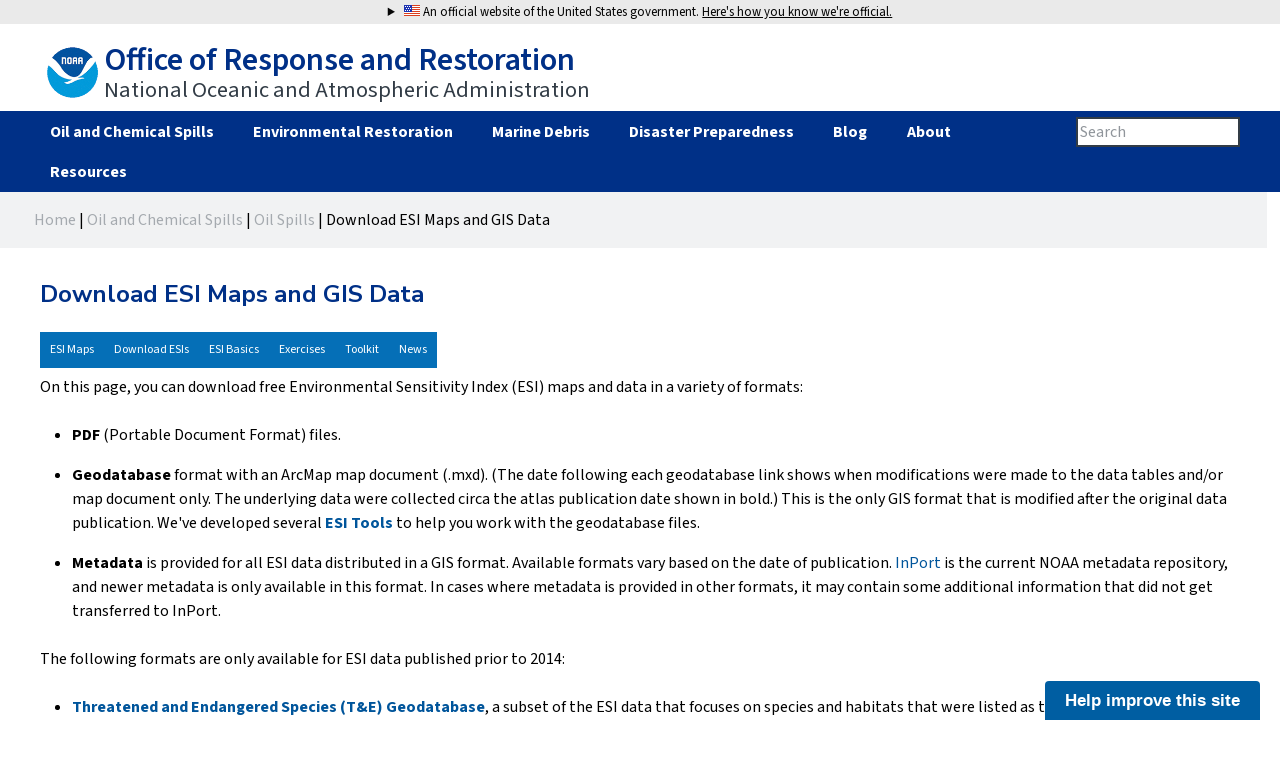

--- FILE ---
content_type: text/html; charset=utf-8
request_url: https://response.restoration.noaa.gov/esi_download
body_size: 193630
content:
<!DOCTYPE html>
<html  lang="en" dir="ltr" prefix="content: http://purl.org/rss/1.0/modules/content/ dc: http://purl.org/dc/terms/ foaf: http://xmlns.com/foaf/0.1/ og: http://ogp.me/ns# rdfs: http://www.w3.org/2000/01/rdf-schema# sioc: http://rdfs.org/sioc/ns# sioct: http://rdfs.org/sioc/types# skos: http://www.w3.org/2004/02/skos/core# xsd: http://www.w3.org/2001/XMLSchema#">
	<head>
	<!-- Google Tag Manager -->
		<script>(function(w,d,s,l,i){w[l]=w[l]||[];w[l].push({'gtm.start':
		new Date().getTime(),event:'gtm.js'});var f=d.getElementsByTagName(s)[0],
		j=d.createElement(s),dl=l!='dataLayer'?'&l='+l:'';j.async=true;j.src=
		'https://www.googletagmanager.com/gtm.js?id='+i+dl;f.parentNode.insertBefore(j,f);
		})(window,document,'script','dataLayer','GTM-PVLS6K6V');</script>
		<!-- End Google Tag Manager -->
		<meta charset="utf-8" />
<meta name="Generator" content="Drupal 7 (http://drupal.org)" />
<link rel="canonical" href="/oil-and-chemical-spills/oil-spills/download-esi-maps-and-gis-data" />
<link rel="shortlink" href="/node/138" />
<link rel="shortcut icon" href="https://response.restoration.noaa.gov/sites/all/themes/orr_2/images/favicon.ico" type="image/vnd.microsoft.icon" />
		<title>Download ESI Maps and GIS Data | response.restoration.noaa.gov</title>
		
				<meta name="MobileOptimized" content="width">
		<meta name="HandheldFriendly" content="true">
		<meta name="viewport" content="width=device-width">
				
		<style>
@import url("https://response.restoration.noaa.gov/sites/all/modules/scroll_to_top/scroll_to_top.css?t8vgc5");
@import url("https://response.restoration.noaa.gov/modules/aggregator/aggregator.css?t8vgc5");
@import url("https://response.restoration.noaa.gov/modules/book/book.css?t8vgc5");
@import url("https://response.restoration.noaa.gov/sites/all/modules/calendar/css/calendar_multiday.css?t8vgc5");
@import url("https://response.restoration.noaa.gov/sites/all/modules/date/date_repeat_field/date_repeat_field.css?t8vgc5");
@import url("https://response.restoration.noaa.gov/modules/field/theme/field.css?t8vgc5");
@import url("https://response.restoration.noaa.gov/modules/search/search.css?t8vgc5");
@import url("https://response.restoration.noaa.gov/modules/user/user.css?t8vgc5");
@import url("https://response.restoration.noaa.gov/sites/all/modules/extlink/css/extlink.css?t8vgc5");
@import url("https://response.restoration.noaa.gov/sites/all/modules/views/css/views.css?t8vgc5");
</style>
<style>
@import url("https://response.restoration.noaa.gov/sites/all/modules/colorbox/styles/plain/colorbox_style.css?t8vgc5");
@import url("https://response.restoration.noaa.gov/sites/all/modules/ctools/css/ctools.css?t8vgc5");
@import url("https://response.restoration.noaa.gov/sites/all/modules/panels/css/panels.css?t8vgc5");
</style>
<style>#back-top{right:40px;}#back-top span#button{background-color:#999999;}#back-top span#button:hover{opacity:1;filter:alpha(opacity = 1);background-color:#000000;}span#link{display :none;}
</style>
<style>
@import url("https://response.restoration.noaa.gov/sites/all/modules/panels/plugins/layouts/flexible/flexible.css?t8vgc5");
@import url("https://response.restoration.noaa.gov/sites/default/files/ctools/css/224caadcd5a5feb22bda524c83600c69.css?t8vgc5");
@import url("https://response.restoration.noaa.gov/sites/all/modules/custom_search/custom_search.css?t8vgc5");
@import url("https://response.restoration.noaa.gov/sites/all/libraries/mmenu/dist/mmenu.css?t8vgc5");
</style>
<style>@media screen and (min-width:1201px){.responsive-menu-block-wrapper.responsive-menu-block{display:block;}#block-responsive-menu-toggle{display:none;}}
</style>
<style>
@import url("https://response.restoration.noaa.gov/sites/default/files/css/follow.css?t8vgc5");
@import url("https://response.restoration.noaa.gov/sites/all/modules/responsive_menu/css/responsive_menu.css?t8vgc5");
@import url("https://response.restoration.noaa.gov/sites/all/modules/responsive_tables_filter/tablesaw/css/tablesaw.stackonly-base.css?t8vgc5");
</style>
<style media="screen">
@import url("https://response.restoration.noaa.gov/sites/all/modules/responsive_tables_filter/tablesaw/css/tablesaw.stackonly-responsive.css?t8vgc5");
</style>
<style>
@import url("https://response.restoration.noaa.gov/sites/all/themes/orr_2/css/styles.css?t8vgc5");
@import url("https://response.restoration.noaa.gov/sites/all/themes/orr_2/css/orr-custom.css?t8vgc5");
@import url("https://response.restoration.noaa.gov/sites/all/themes/orr_2/css/orr-custom-menus.css?t8vgc5");
@import url("https://response.restoration.noaa.gov/sites/all/themes/orr_2/orr_colorbox/colorbox_orr_style.css?t8vgc5");
@import url("https://response.restoration.noaa.gov/sites/all/themes/orr_2/css/orr-print.css?t8vgc5");
@import url("https://response.restoration.noaa.gov/sites/all/themes/orr_2/css/orr-collapsible.css?t8vgc5");
@import url("https://response.restoration.noaa.gov/sites/all/themes/orr_2/css/orr-responsive.css?t8vgc5");
</style>
		<style>
			@import url("/sites/all/modules/wherewework/css/map.css");
		</style>
		<script src="https://response.restoration.noaa.gov/sites/all/modules/jquery_update/replace/jquery/2.2/jquery.min.js?v=2.2.4"></script>
<script src="https://response.restoration.noaa.gov/misc/jquery-extend-3.4.0.js?v=2.2.4"></script>
<script src="https://response.restoration.noaa.gov/misc/jquery-html-prefilter-3.5.0-backport.js?v=2.2.4"></script>
<script src="https://response.restoration.noaa.gov/misc/jquery.once.js?v=1.2"></script>
<script src="https://response.restoration.noaa.gov/misc/drupal.js?t8vgc5"></script>
<script src="https://response.restoration.noaa.gov/sites/all/modules/jquery_update/js/jquery_browser.js?v=0.0.1"></script>
<script src="https://response.restoration.noaa.gov/misc/form-single-submit.js?v=7.102"></script>
<script src="https://response.restoration.noaa.gov/sites/all/libraries/colorbox/jquery.colorbox-min.js?t8vgc5"></script>
<script src="https://response.restoration.noaa.gov/sites/all/modules/colorbox/js/colorbox.js?t8vgc5"></script>
<script src="https://response.restoration.noaa.gov/sites/all/modules/colorbox/styles/plain/colorbox_style.js?t8vgc5"></script>
<script src="https://response.restoration.noaa.gov/sites/all/modules/scroll_to_top/scroll_to_top.js?t8vgc5"></script>
<script src="https://response.restoration.noaa.gov/sites/all/modules/custom_search/js/custom_search.js?t8vgc5"></script>
<script src="https://response.restoration.noaa.gov/sites/all/libraries/mmenu/dist/mmenu.js?t8vgc5"></script>
<script src="https://response.restoration.noaa.gov/sites/all/libraries/superfish/dist/js/hoverIntent.js?t8vgc5"></script>
<script src="https://response.restoration.noaa.gov/sites/all/libraries/superfish/dist/js/superfish.min.js?t8vgc5"></script>
<script src="https://response.restoration.noaa.gov/sites/all/modules/extlink/js/extlink.js?t8vgc5"></script>
<script src="https://response.restoration.noaa.gov/sites/all/themes/orr_2/orr_colorbox/colorbox_orr_style.js?t8vgc5"></script>
<script src="https://response.restoration.noaa.gov/sites/all/themes/orr_2/js/orr-collapsible.js?t8vgc5"></script>
<script>jQuery.extend(Drupal.settings, {"basePath":"\/","pathPrefix":"","setHasJsCookie":0,"ajaxPageState":{"theme":"orr_2","theme_token":"9lBoJiBbmqxPHYWTygvsHDDVWGiwGllEvTW7UnJY9Rw","js":{"sites\/all\/modules\/responsive_tables_filter\/tablesaw\/js\/tablesaw.stackonly.jquery.js":1,"sites\/all\/modules\/responsive_tables_filter\/tablesaw\/js\/tablesaw-init.js":1,"sites\/all\/modules\/responsive_menu\/js\/responsive_menu.config.js":1,"sites\/all\/modules\/jquery_update\/replace\/jquery\/2.2\/jquery.min.js":1,"misc\/jquery-extend-3.4.0.js":1,"misc\/jquery-html-prefilter-3.5.0-backport.js":1,"misc\/jquery.once.js":1,"misc\/drupal.js":1,"sites\/all\/modules\/jquery_update\/js\/jquery_browser.js":1,"misc\/form-single-submit.js":1,"sites\/all\/libraries\/colorbox\/jquery.colorbox-min.js":1,"sites\/all\/modules\/colorbox\/js\/colorbox.js":1,"sites\/all\/modules\/colorbox\/styles\/plain\/colorbox_style.js":1,"sites\/all\/modules\/scroll_to_top\/scroll_to_top.js":1,"sites\/all\/modules\/custom_search\/js\/custom_search.js":1,"sites\/all\/libraries\/mmenu\/dist\/mmenu.js":1,"sites\/all\/libraries\/superfish\/dist\/js\/hoverIntent.js":1,"sites\/all\/libraries\/superfish\/dist\/js\/superfish.min.js":1,"sites\/all\/modules\/extlink\/js\/extlink.js":1,"sites\/all\/themes\/orr_2\/orr_colorbox\/colorbox_orr_style.js":1,"sites\/all\/themes\/orr_2\/js\/orr-collapsible.js":1},"css":{"modules\/system\/system.base.css":1,"modules\/system\/system.menus.css":1,"modules\/system\/system.messages.css":1,"modules\/system\/system.theme.css":1,"sites\/all\/modules\/scroll_to_top\/scroll_to_top.css":1,"modules\/aggregator\/aggregator.css":1,"modules\/book\/book.css":1,"sites\/all\/modules\/calendar\/css\/calendar_multiday.css":1,"sites\/all\/modules\/date\/date_repeat_field\/date_repeat_field.css":1,"modules\/field\/theme\/field.css":1,"modules\/node\/node.css":1,"modules\/search\/search.css":1,"modules\/user\/user.css":1,"sites\/all\/modules\/extlink\/css\/extlink.css":1,"sites\/all\/modules\/views\/css\/views.css":1,"sites\/all\/modules\/colorbox\/styles\/plain\/colorbox_style.css":1,"sites\/all\/modules\/ctools\/css\/ctools.css":1,"sites\/all\/modules\/panels\/css\/panels.css":1,"0":1,"sites\/all\/modules\/panels\/plugins\/layouts\/flexible\/flexible.css":1,"public:\/\/ctools\/css\/224caadcd5a5feb22bda524c83600c69.css":1,"sites\/all\/modules\/custom_search\/custom_search.css":1,"sites\/all\/libraries\/mmenu\/dist\/mmenu.css":1,"1":1,"sites\/default\/files\/css\/follow.css":1,"sites\/all\/modules\/responsive_menu\/css\/responsive_menu.css":1,"sites\/all\/modules\/responsive_tables_filter\/tablesaw\/css\/tablesaw.stackonly-base.css":1,"sites\/all\/modules\/responsive_tables_filter\/tablesaw\/css\/tablesaw.stackonly-responsive.css":1,"sites\/all\/themes\/orr_2\/system.base.css":1,"sites\/all\/themes\/orr_2\/system.menus.css":1,"sites\/all\/themes\/orr_2\/system.messages.css":1,"sites\/all\/themes\/orr_2\/system.theme.css":1,"sites\/all\/themes\/orr_2\/comment.css":1,"sites\/all\/themes\/orr_2\/node.css":1,"sites\/all\/themes\/orr_2\/css\/styles.css":1,"sites\/all\/themes\/orr_2\/css\/orr-custom.css":1,"sites\/all\/themes\/orr_2\/css\/orr-custom-menus.css":1,"sites\/all\/themes\/orr_2\/orr_colorbox\/colorbox_orr_style.css":1,"sites\/all\/themes\/orr_2\/css\/orr-print.css":1,"sites\/all\/themes\/orr_2\/css\/orr-collapsible.css":1,"sites\/all\/themes\/orr_2\/css\/orr-responsive.css":1}},"colorbox":{"transition":"elastic","speed":"350","opacity":"0.85","slideshow":false,"slideshowAuto":true,"slideshowSpeed":"2500","slideshowStart":"start slideshow","slideshowStop":"stop slideshow","current":"{current} of {total}","previous":"\u00ab Prev","next":"Next \u00bb","close":"Close","overlayClose":true,"returnFocus":true,"maxWidth":"98%","maxHeight":"98%","initialWidth":"300","initialHeight":"250","fixed":true,"scrolling":true,"mobiledetect":true,"mobiledevicewidth":"480px","file_public_path":"\/sites\/default\/files","specificPagesDefaultValue":"admin*\nimagebrowser*\nimg_assist*\nimce*\nnode\/add\/*\nnode\/*\/edit\nprint\/*\nprintpdf\/*\nsystem\/ajax\nsystem\/ajax\/*"},"jcarousel":{"ajaxPath":"\/jcarousel\/ajax\/views"},"scroll_to_top":{"label":"Back to top"},"custom_search":{"form_target":"_self","solr":0},"urlIsAjaxTrusted":{"\/esi_download":true},"extlink":{"extTarget":"_blank","extClass":"ext","extLabel":"(link is external)","extImgClass":0,"extIconPlacement":"append","extSubdomains":0,"extExclude":"(.noaa\\.gov)|(incidentnews\\.gov)","extInclude":"","extCssExclude":"","extCssExplicit":"","extAlert":"_blank","extAlertText":"This link will take you to a site that is not hosted by the National Oceanic and Atmospheric Administration (NOAA). You may be subject to different privacy and other policies than those in place on this site.","mailtoClass":"mailto","mailtoLabel":"(link sends e-mail)","extUseFontAwesome":false},"responsive_menu":{"position":"left","theme":"theme-black","breakpoint":false,"superfish":{"delay":"300","speed":"100","speedOut":"100"}}});</script>
				<!--[if lt IE 9]>
			<script src="/sites/all/themes/zen/js/html5shiv.min.js"></script>
		<![endif]-->
				<link rel="apple-touch-icon" href="/sites/all/themes/orr_2/apple-touch-icon.png" />
		<!-- get fonts -->
		<link rel="preconnect" href="https://fonts.googleapis.com">
		<link rel="preconnect" href="https://fonts.gstatic.com" crossorigin>
		<link href="https://fonts.googleapis.com/css2?family=Source+Sans+3:ital,wght@0,200..900;1,200..900&display=swap" rel="stylesheet">
		<link href="https://fonts.googleapis.com/css2?family=Nunito+Sans:ital,opsz,wght@0,6..12,200..1000;1,6..12,200..1000&family=Source+Sans+3:ital,wght@0,200..900;1,200..900&display=swap" rel="stylesheet">
		<link href="https://fonts.googleapis.com/css?family=Open+Sans:400,400italic,700" rel="stylesheet" type="text/css">
		<!-- end font imports -->
		<meta name="globalsign-domain-verification" content="MOARdZ5yk5S-zQVV0xcBr8LzPRGBgyMFmwuL9SdSMp" />
		<!-- DAP code block -->
		<script async type="text/javascript" id="_fed_an_ua_tag" src="https://dap.digitalgov.gov/Universal-Federated-Analytics-Min.js?agency=DOC&subagency=NOAA"></script>
		<script async type="text/javascript" id="map.js" src="/sites/all/modules/wherewework/js/map.js"></script>
	</head>
	<!-- Google tag (gtag.js) -->
		<script async src="https://www.googletagmanager.com/gtag/js?id=G-K36L3NSS30"></script>
		<script>
		  window.dataLayer = window.dataLayer || [];
		  function gtag(){dataLayer.push(arguments);}
		  gtag('js', new Date());

		  gtag('config', 'G-K36L3NSS30');
		</script>
		
	<body class="html not-front not-logged-in no-sidebars page-node page-node- page-node-138 node-type-product section-oil-and-chemical-spills page-panels" >
	<!-- Google Tag Manager (noscript) -->
		<noscript><iframe src="https://www.googletagmanager.com/ns.html?id=GTM-PVLS6K6V"
		height="0" width="0" style="display:none;visibility:hidden"></iframe></noscript>
		<!-- End Google Tag Manager (noscript) -->
		<!-- Embed Touchpoints modal survey  -->
		<script src="https://touchpoints.app.cloud.gov/touchpoints/801b672c.js" async></script>
		<!-- End Touchpoints embed -->
		
		<div id="my-page">
						<p class="skip-link__wrapper">
				<a href="#main-menu" class="skip-link visually-hidden visually-hidden--focusable" id="skip-link">Jump to navigation</a>
			</p>
									<header class="header" role="banner">
	<div id="official-government-site">
	  <details class="collapsible-region">
		  <summary class="collapsible-handle">
			<img src="https://response.restoration.noaa.gov/sites/all/themes/orr_2/images/flag.png" alt="U.S. flag"> An official website of the United States government. <span class="underline">Here's how you know we're official.</span>
		  </summary>
		<div class="panel">
		  <h5>
			<strong>Official websites use .gov</strong>
		  </h5>
		  <p>
			A <strong>.gov</strong> website belongs to an official government organization in the United States.
		  </p>
		</div>
		<div class="panel">
		  <h5>
			<strong>Secure websites use HTTPS</strong>
		  </h5>
		  <p>
			A small lock or <strong>https://</strong> means you’ve safely connected to a .gov website. Share sensitive information only on official, secure websites.
		  </p>
		</div>
	  </details>
	</div>
	<a href="/" title="Home" rel="home" id="logo">
		<div id="responsive-banner">
			<div class='banner-image'>
				<img src="/sites/all/themes/orr_2/images/NOAA-logo.gif" title="NOAA Logo" alt="NOAA Logo">
			</div>
			<div class='banner-text'>Office of Response and Restoration</div>
			<div class='banner-subtitle'>National Oceanic and Atmospheric Administration</div>
		</div>
	</a>
				<header class="header header__region region region-header" role="contentinfo">
	<div id='orr-header' class='header-wrapper'>
		<div id="block-search-form" class="block block-search first odd"><div class="block-inner">

  
  <div class="content">
    <form class="search-form" role="search" action="/esi_download" method="post" id="search-block-form" accept-charset="UTF-8"><div><div class="container-inline">
	    <h2 class="element-invisible">Search form</h2>
			<div class="form-item form-type-textfield form-item-search-block-form">
  <label class="element-invisible" for="edit-search-block-form--2">Search this site </label>
 <input title="Enter the terms you wish to search for." class="custom-search-box form-text" placeholder="search" type="text" id="edit-search-block-form--2" name="search_block_form" value="" size="15" maxlength="128" />
</div>
<div class="form-actions form-wrapper" id="edit-actions"><input style="display:none;" type="submit" id="edit-submit" name="op" value="" class="form-submit" /></div><input type="hidden" name="form_build_id" value="form-xvHagZCRjiWfOxcUVW5KF3-41mtlAryxVa2t6yOwlj0" />
<input type="hidden" name="form_id" value="search_block_form" />
</div></div></form>  </div>

  
</div></div> <!-- /block-inner, /block -->
<div id="block-responsive_menu-horizontal_menu" class="block block-responsive-menu even"><div class="block-inner">

  
  <div class="content">
    <div class="responsive-menu-block-wrapper responsive-menu-block menu-name-main-menu">
  <ul id="horizontal-menu" class="horizontal-menu"><li class="first expanded menu-mlid-7811"><a href="/oil-and-chemical-spills" title="Oil and Chemical Spills">Oil and Chemical Spills</a><ul class="sub-nav menu-tree-mlid-7811"><li class="first leaf has-children menu-mlid-7812"><a href="/oil-and-chemical-spills/oil-spills" title="Oil Spills">Oil Spills</a></li>
<li class="leaf has-children menu-mlid-7815"><a href="/oil-and-chemical-spills/chemical-spills" title="Chemical Spills">Chemical Spills</a></li>
<li class="leaf has-children menu-mlid-7818"><a href="/oil-and-chemical-spills/significant-incidents" title="Significant Incidents">Significant Incidents</a></li>
<li class="last leaf menu-mlid-14409"><a href="/oil-and-chemical-spills/historic-shipwrecks" title="">Historic Shipwrecks</a></li>
</ul></li>
<li class="expanded menu-mlid-7827"><a href="/environmental-restoration" title="Environmental Restoration">Environmental Restoration</a><ul class="sub-nav menu-tree-mlid-7827"><li class="first last leaf menu-mlid-7829"><a href="/environmental-restoration/environmental-assessment-tools" title="Assessment Tools">Assessment Tools</a></li>
</ul></li>
<li class="leaf menu-mlid-7830"><a href="/marine-debris" title="Marine Debris">Marine Debris</a></li>
<li class="expanded menu-mlid-7885"><a href="/disaster-preparedness" title="">Disaster Preparedness</a><ul class="sub-nav menu-tree-mlid-7885"><li class="first leaf menu-mlid-14725"><a href="/disaster-preparedness/hurricanes" title="">Hurricanes</a></li>
<li class="last leaf menu-mlid-7890"><a href="/disaster-preparedness/disaster-response-center" title="">Disaster Response Center</a></li>
</ul></li>
<li class="leaf menu-mlid-6626"><a href="https://blog.response.restoration.noaa.gov" title="">Blog</a></li>
<li class="leaf menu-mlid-7838"><a href="/about" title="About">About</a></li>
<li class="last expanded menu-mlid-5660"><a href="/resources" title="Resources">Resources</a><ul class="sub-nav menu-tree-mlid-5660"><li class="first leaf has-children menu-mlid-10612"><a href="/resources/maps-and-spatial-data" title="Maps and Data">Maps and Data</a></li>
<li class="leaf menu-mlid-7887"><a href="/resources/education" title="Education">Education</a></li>
<li class="leaf menu-mlid-12662"><a href="/timelines" title="">Timelines</a></li>
<li class="leaf menu-mlid-5668"><a href="/resources/podcasts" title="Podcasts">Podcasts</a></li>
<li class="leaf menu-mlid-5669"><a href="/resources/videos" title="Videos">Videos</a></li>
<li class="leaf menu-mlid-7908"><a href="/resources/publications" title="Publications">Publications</a></li>
<li class="leaf has-children menu-mlid-5661"><a href="/resources/images" title="Images">Images</a></li>
<li class="leaf has-children menu-mlid-7886"><a href="/resources/training" title="Training">Training</a></li>
<li class="leaf menu-mlid-5667"><a href="/resources/infographics" title="Infographics">Infographics</a></li>
<li class="leaf menu-mlid-12326"><a href="/resources/story-maps" title="Story Maps">Story Maps</a></li>
<li class="last leaf menu-mlid-13438"><a href="/orr-research-projects" title="Learn about research projects at the Office of Response and Restoration">Research</a></li>
</ul></li>
</ul></div>
  </div>

  
</div></div> <!-- /block-inner, /block -->
<div id="block-responsive_menu-toggle" class="block block-responsive-menu last odd"><div class="block-inner">

  
  <div class="content">
    <a id="toggle-icon" class="toggle responsive-menu-toggle-icon" title="Menu" href="#off-canvas">
  <span class="icon"></span><span class="label">Menu</span>
</a>  </div>

  
</div></div> <!-- /block-inner, /block -->
	</div>
</header>
</header>
<div class="layout-center">
	<div class="layout-3col layout-swap">
				<main class="layout-3col__full" role="main">
						<nav class="breadcrumb" role="navigation"><h2 class="breadcrumb__title">You are here</h2><ol class="breadcrumb__list"><li class="breadcrumb__item"><a href="/">Home</a><span class="breadcrumb__separator"> | </span></li><li class="breadcrumb__item"><a href="/oil-and-chemical-spills">Oil and Chemical Spills</a><span class="breadcrumb__separator"> | </span></li><li class="breadcrumb__item"><a href="/oil-and-chemical-spills/oil-spills">Oil Spills</a><span class="breadcrumb__separator"> | </span></li><li class="breadcrumb__item"></li></ol></nav>			<a href="#skip-link" class="visually-hidden visually-hidden--focusable" id="main-content">Back to top</a>
																								


<div class="panel-flexible panels-flexible-163 clearfix" id="node">
<div class="panel-flexible-inside panels-flexible-163-inside">
<div class="panels-flexible-row panels-flexible-row-163-18 panels-flexible-row-first clearfix row-0">
  <div class="inside panels-flexible-row-inside panels-flexible-row-163-18-inside panels-flexible-row-inside-first clearfix">
<div class="panels-flexible-region panels-flexible-region-163-row_0 panels-flexible-region-first panels-flexible-region-last ">
  <div class="inside panels-flexible-region-inside panels-flexible-region-163-row_0-inside panels-flexible-region-inside-first panels-flexible-region-inside-last">
<div class="panel-pane pane-page-breadcrumb"  id="orr-breadcrumb" >
  
      
  
  <nav class="breadcrumb" role="navigation"><h2 class="breadcrumb__title">You are here</h2><ol class="breadcrumb__list"><li class="breadcrumb__item"><a href="/">Home</a><span class="breadcrumb__separator"> | </span></li><li class="breadcrumb__item"><a href="/oil-and-chemical-spills">Oil and Chemical Spills</a><span class="breadcrumb__separator"> | </span></li><li class="breadcrumb__item"><a href="/oil-and-chemical-spills/oil-spills">Oil Spills</a><span class="breadcrumb__separator"> | </span></li><li class="breadcrumb__item">Download ESI Maps and GIS Data</li></ol></nav>
  
  </div>
  </div>
</div>
  </div>
</div>
<div class="panels-flexible-row panels-flexible-row-163-17 clearfix row-1">
  <div class="inside panels-flexible-row-inside panels-flexible-row-163-17-inside clearfix">
<div class="panels-flexible-region panels-flexible-region-163-row_1 panels-flexible-region-first panels-flexible-region-last ">
  <div class="inside panels-flexible-region-inside panels-flexible-region-163-row_1-inside panels-flexible-region-inside-first panels-flexible-region-inside-last">
<div class="panel-pane pane-node-title node-title"  >
  
      
  
  <h2>Download ESI Maps and GIS Data</h2>

  
  </div>
<div class="panel-pane pane-entity-field pane-node-field-scroll-anchor-menu-code"  id="scroll-anchor-menu" >
  
      
  
  <div class="field field-name-field-scroll-anchor-menu-code field-type-text-long field-label-hidden"><div class="field-items"><div class="field-item even"><ul><li><a href="https://response.restoration.noaa.gov/esi">ESI Maps</a></li>
	<li><a href="https://response.restoration.noaa.gov/esi_download">Download ESIs</a></li>
	<li><a href="https://response.restoration.noaa.gov/esi_basics">ESI Basics</a></li>
	<li><a href="https://response.restoration.noaa.gov/esi-exercises">Exercises</a></li>
	<li><a href="https://response.restoration.noaa.gov/esitoolkit">Toolkit</a></li>
	<li><a href="https://response.restoration.noaa.gov/esi_news">News</a></li>
</ul></div></div></div>
  
  </div>
<div class="panel-pane pane-node-body node-textblock"  >
  
      
  
  <div class="field field-name-body field-type-text-with-summary field-label-hidden"><div class="field-items"><div class="field-item even" property="content:encoded"><p>On this page, you can download free Environmental Sensitivity Index (ESI) maps and data in a variety of formats:</p>

<ul><li><strong>PDF</strong> (Portable Document Format) files.</li>
	<li><strong>Geodatabase</strong> format with an ArcMap map document (.mxd). (The date following each geodatabase link shows when modifications were made to the data tables and/or map document only. The underlying data were collected circa the atlas publication date shown in bold.) This is the only GIS format that is modified after the original data publication. We've developed several <strong><a href="https://response.restoration.noaa.gov/esi_toolbar">ESI Tools</a></strong> to help you work with the geodatabase files.</li>
	<li><strong>Metadata</strong> is provided for all ESI data distributed in a GIS format. Available formats vary based on the date of publication. <a href="https://www.fisheries.noaa.gov/inport/">InPort</a> is the current NOAA metadata repository, and newer metadata is only available in this format. In cases where metadata is provided in other formats, it may contain some additional information that did not get transferred to InPort.</li>
</ul><p>The following formats are only available for ESI data published prior to 2014:</p>

<ul><li><strong><a href="https://response.restoration.noaa.gov/oil-and-chemical-spills/oil-spills/threatened-and-endangered-species-geodatabases">Threatened and Endangered Species (T&amp;E) Geodatabase</a></strong>, a subset of the ESI data that focuses on species and habitats that were listed as threatened or endangered <strong><em>at the time</em></strong> of the atlas publication. (The federal and state Threatened and Endangered status will change as species populations recover or their existence faces greater peril.) A map document (.mxd) and layer files are also included.</li>
	<li><strong>Shapefiles</strong>, data tables (.dbf), and an ArcView 3.x project.</li>
	<li><strong>ArcExport files (.e00)</strong>, with the relational and desktop data tables in ArcExport and text formats.</li>
</ul><p>Where available, you can <strong>view ESI data or PDF maps in <a href="https://response.restoration.noaa.gov/erma"><abbr title="Environmental Response Management Application">ERMA<sup>®</sup></abbr></a></strong>, an online mapping tool for environmental response data, adapted to a variety of regions.</p>

<p><a id="TOC" name="TOC"></a>Downloads for ESIs that were generated using <acronym title="geographic information system">GIS</acronym> (post-1993) include <strong>metadata</strong> in PDF format. Other metadata formats, as available, are included as a separate download. Additionally, for more recent atlases, links are provided to metadata in the NOAA metadata repository, InPort. Metadata for the post-2014 atlases is only available in InPort.</p>

<p><br /><strong>Downloadable maps and data are available for the following regions and waterways:</strong></p>
</div></div></div>
  
  </div>
<div class="panel-pane pane-entity-field pane-node-field-text-1 node-textblock"  >
  
      
  
  <div class="field field-name-field-text-1 field-type-text-long field-label-hidden"><div class="field-items"><div class="field-item even"><table border="1" cellpadding="4" cellspacing="0" summary="Table for layout purposes only." width="625" class="tablesaw tablesaw-stack" data-tablesaw-mode="stack"><tbody><tr><th colspan="3" height="25" scope="col">State, Territory, and International Coastal Atlases</th>
		</tr><tr><td width="33%"><a href="#Alabama">Alabama</a></td>
			<td width="33%"><a href="#Alaska">Alaska</a></td>
			<td width="33%"><a href="#AmericanSamoa">American Samoa</a></td>
		</tr><tr><td><a href="#California">California</a></td>
			<td><a href="#Connecticut">Connecticut</a></td>
			<td><a href="#Delaware">Delaware</a></td>
		</tr><tr><td><a href="#Florida">Florida</a></td>
			<td><a href="#Georgia">Georgia</a></td>
			<td><a href="#Guam">Guam and N. Mariana Islands</a></td>
		</tr><tr><td><a href="#Guatemala">Guatemala</a></td>
			<td><a href="#Hawaii">Hawaii</a></td>
			<td><a href="#GulfofFonseca">Honduras</a></td>
		</tr><tr><td><a href="#Louisiana">Louisiana</a></td>
			<td><a href="#Maine">Maine</a></td>
			<td><a href="#Maryland">Maryland</a></td>
		</tr><tr><td><a href="#Massachusetts">Massachusetts</a></td>
			<td><a href="#Mississippi">Mississippi</a></td>
			<td><a href="#NewHampshire">New Hampshire</a></td>
		</tr><tr><td><a href="#NewJersey">New Jersey</a></td>
			<td><a href="#NewYork">New York</a></td>
			<td><a href="#GulfofFonseca">Nicaragua</a></td>
		</tr><tr><td><a href="#NorthCarolina">North Carolina</a></td>
			<td><a href="#Oregon">Oregon</a></td>
			<td><a href="#Pennsylvania">Pennsylvania</a></td>
		</tr><tr><td><a href="#PuertoRico">Puerto Rico</a></td>
			<td><a href="#RhodeIsland">Rhode Island</a></td>
			<td><a href="#SouthCarolina">South Carolina</a></td>
		</tr><tr><td><a href="#Texas">Texas</a></td>
			<td><a href="#VirginIslands">Virgin Islands</a></td>
			<td><a href="#Virginia">Virginia</a></td>
		</tr><tr><td><a href="#Washington">Washington</a></td>
			<td><img alt="" src="https://response.restoration.noaa.gov/sites/default/files/spacer.gif" /></td>
			<td><img alt="" src="https://response.restoration.noaa.gov/sites/default/files/spacer.gif" /></td>
		</tr></tbody></table><table border="1" cellpadding="4" cellspacing="0" summary="Table for layout purposes only." width="625" class="tablesaw tablesaw-stack" data-tablesaw-mode="stack"><tbody><tr><th colspan="3" height="25" scope="col">River and Water Body Atlases</th>
		</tr><tr><td width="33%"><a href="#Florida">Apalachicola River</a></td>
			<td width="33%"><a href="#Oregon">Columbia River</a></td>
			<td width="33%"><a href="#Massachusetts">Fall River</a></td>
		</tr><tr><td><a href="#GreatLakes">Great Lakes</a></td>
			<td><a href="#GulfofFonseca">Gulf of Fonseca</a></td>
			<td><a href="#NewYork">Hudson River</a></td>
		</tr><tr><td><a href="#Offshore">Offshore Areas</a></td>
			<td><a href="#Florida">St. Johns River</a></td>
			<td><img alt="" src="https://response.restoration.noaa.gov/sites/default/files/spacer.gif" /></td>
		</tr></tbody></table><p>The files available on this page have been compressed as self-extracting zip files so that they can be downloaded more easily from the Internet. [<a href="https://response.restoration.noaa.gov/downloading-compressed-files.html" target="_blank">Need help with compressed files?</a>]</p>

<p><strong><span class="feature_title">Accessibility Support</span></strong></p>

<p>If you have difficulty accessing the information in our ESI maps or data because of a disability, please call 206.526.6944 or email the <a href="mailto:orr.esi@noaa.gov">ESI Specialist</a> for assistance.</p>
</div></div></div>
  
  </div>
<div class="panel-pane pane-entity-field pane-node-field-text-2 node-textblock"  >
  
      
  
  <div class="field field-name-field-text-2 field-type-text-long field-label-hidden"><div class="field-items"><div class="field-item even"><p><a id="NatlShore" name="NatlShore"></a></p>

<hr /><h3>National Shoreline</h3>

<p><strong>2017</strong><br /><a href="https://response.restoration.noaa.gov/sites/default/files/esimaps/gisdata/NationalESI_Shoreline.zip">Merged set of ESI Line layers</a> [Zip; 231 MB]: Contiguous U.S. shoreline (excludes Great Lakes, Alaska, Hawaii, and territories)<br /><strong>Metadata:</strong> <a href="https://response.restoration.noaa.gov/sites/default/files/esimaps/gisdata/ESIL_metadata.txt">Text</a> [TXT; 57 KB]</p>

<p><a id="NatlIndex" name="NatlIndex"></a></p>

<hr /><h3>National ESI Atlas Index</h3>

<p><a href="https://erma.noaa.gov/atlantic#/layers=1+38415&amp;x=-125.13358&amp;y=39.12522&amp;z=3&amp;panel=layer" target="_blank">View in ERMA:</a> ERMA layer showing the name/date of each atlas, with links to this page, plus links to the atlas Index, Information, and Legend PDFs.</p>

<p><a id="FullPDF" name="FullPDF"></a></p>

<hr /><h3>Full Set of National ESI PDF maps</h3>

<p><a href="https://erma.noaa.gov/atlantic#/layers=1+843&amp;x=-125.13358&amp;y=39.12522&amp;z=3&amp;panel=layer" target="_blank">View in ERMA:</a> ERMA layer with links to individual PDF maps, plus atlas Index, Information, and Legend PDFs.</p>

<p align="right"><a href="#TOC">Back to Contents</a></p>

<p><a id="Alabama" name="Alabama"></a></p>

<hr /><h3>Alabama</h3>

<div><strong>2007</strong><br /><a href="https://response.restoration.noaa.gov/sites/default/files/esimaps/gisdata/Alabama_2007_PDFs.zip">PDF files</a> [Zip, 37.8 MB]<br /><a href="https://response.restoration.noaa.gov/sites/default/files/esimaps/gisdata/Alabama_2007_GDB.zip">Geodatabase</a> [Zip, 14.5 MB] (Modified 10/01/12)<br /><a href="https://noaa.maps.arcgis.com/home/item.html?id=07011cc5dfa74170b05bf9d354bb9ce8">View full geodatabase in NOAA’s GeoPlatform</a><br /><a href="https://response.restoration.noaa.gov/sites/default/files/esimaps/gisdata/Alabama_T-E_2007.zip">T&amp;E Geodatabase</a> [Zip, 18.8 MB]<br /><a href="https://noaa.maps.arcgis.com/home/item.html?id=069ad15d02cc43478a9bb3343455e7fc">View T&amp;E geodatabase in NOAA’s GeoPlatform</a><br /><a href="https://response.restoration.noaa.gov/sites/default/files/esimaps/gisdata/Alabama_2007_Shapefiles.zip">Shapefiles/ArcView 3.x project</a> [Zip, 28.3 MB]<br /><a href="https://response.restoration.noaa.gov/sites/default/files/esimaps/gisdata/Alabama_2007_Source.zip">ArcExport/Data tables</a> [Zip, 29.6 MB]<br /><a href="https://erma.noaa.gov/gulfofamerica/erma.html#/layers=1+3152&amp;x=-87.93752&amp;y=30.50090&amp;z=10&amp;panel=layer" target="_blank">View in ERMA</a><br /><strong>Metadata:</strong> <a href="https://response.restoration.noaa.gov/sites/default/files/esimaps/gisdata/Alabama_2007_Meta.pdf">View PDF</a> [1.0 MB]; <a href="https://response.restoration.noaa.gov/sites/default/files/esimaps/gisdata/Alabama_2007_Metadata.zip">all formats</a> (html, sgml, text, and PDF) [Zip, 1.8 MB]; <a href="https://www.fisheries.noaa.gov/inport/item/46666" target="_blank">view in InPort</a><br />
	 </div>

<div><strong>1981 - Historic Data</strong><br /><a href="https://response.restoration.noaa.gov/sites/default/files/esimaps/gisdata/Alabama_1981_PDFs.zip">PDF files</a> [Zip, 17.3 MB]</div>

<p align="right"><a href="#TOC">Back to Contents</a></p>

<p><a id="Alaska" name="Alaska"></a></p>

<hr /><h3>Alaska</h3>

<div>
	<h4>Aleutian Islands</h4>
</div>

<div><strong>2001</strong><br /><a href="https://response.restoration.noaa.gov/sites/default/files/esimaps/gisdata/Aleutians_2001_PDFs.zip">PDF files</a> [Zip, 102 MB]<br /><a href="https://response.restoration.noaa.gov/sites/default/files/esimaps/gisdata/Aleutians_2001_GDB.zip">Geodatabase</a> [Zip, 23.8 MB] (Modified 10/01/12)<br /><a href="https://noaa.maps.arcgis.com/home/item.html?id=5ea0a746a0a04eff9a0c0c4844c17515">View full geodatabase in NOAA’s GeoPlatform</a><br /><a href="https://response.restoration.noaa.gov/sites/default/files/esimaps/gisdata/Aleutians_T-E_2001.zip">T&amp;E Geodatabase</a> [Zip, 8.0 MB]<br /><a href="https://noaa.maps.arcgis.com/home/item.html?id=635c32b3d0384c0295285da9fe0c33bf">View T&amp;E geodatabase in NOAA’s GeoPlatform</a><br /><a href="https://response.restoration.noaa.gov/sites/default/files/esimaps/gisdata/Aleutians_2001_Shapefiles.zip">Shapefiles/ArcView 3.x project</a> [Zip, 15.6 MB]<br /><a href="https://response.restoration.noaa.gov/sites/default/files/esimaps/gisdata/Aleutians_2001_Source.zip">ArcExport/Data tables</a> [Zip, 62.7 MB]<br /><a href="https://erma.noaa.gov/arctic/erma.html#/layers=3+10226&amp;x=-173.77149&amp;y=54.30698&amp;z=5.3&amp;panel=layer" target="_blank">View in ERMA</a><br /><strong>Metadata:</strong> <a href="https://response.restoration.noaa.gov/sites/default/files/esimaps/gisdata/Aleutians_2001_Meta.pdf">View PDF</a> [579 KB]; <a href="https://response.restoration.noaa.gov/sites/default/files/esimaps/gisdata/Aleutians_2001_Metadata.zip">all formats</a> (html, sgml, text, and PDF) [Zip, 1.1 MB]; <a href="https://www.fisheries.noaa.gov/inport/item/46667" target="_blank">view in InPort</a><br />
	 </div>

<div>
	<h4>Bristol Bay</h4>
</div>

<div><strong>2004</strong><br /><a href="https://response.restoration.noaa.gov/sites/default/files/esimaps/gisdata/BristolBay_2004_PDFs.zip">PDF files</a> [Zip, 88.8 MB]<br /><a href="https://response.restoration.noaa.gov/sites/default/files/esimaps/gisdata/BristolBay_2004_GDB.zip">Geodatabase</a> [Zip, 21.7 MB] (see README for 2024 update)<br /><a href="https://noaa.maps.arcgis.com/home/item.html?id=3b40600931754f59aa4ba33270187dbc">View full geodatabase in NOAA’s GeoPlatform</a><br /><a href="https://response.restoration.noaa.gov/sites/default/files/esimaps/gisdata/BristolBay_T-E_2004.zip">T&amp;E Geodatabase</a> [Zip, 17.6 MB]<br /><a href="https://noaa.maps.arcgis.com/home/item.html?id=a8f93bf47ade495a869a16fc7f8fe4a0">View T&amp;E geodatabase in NOAA’s GeoPlatform</a><br /><a href="https://response.restoration.noaa.gov/sites/default/files/esimaps/gisdata/BristolBay_2004_Shapefiles.zip">Shapefiles/ArcView 3.x project</a> [Zip, 27.5 MB]<br /><a href="https://response.restoration.noaa.gov/sites/default/files/esimaps/gisdata/BristolBay_2004_Source.zip">ArcExport/Data tables</a> [Zip, 49.9 MB]<br /><a href="https://erma.noaa.gov/arctic/erma.html#/layers=3+10482&amp;x=-159.16889&amp;y=57.33456&amp;z=7&amp;panel=layer" target="_blank">View in ERMA</a><br /><strong>Metadata:</strong> <a href="https://response.restoration.noaa.gov/sites/default/files/esimaps/gisdata/BristolBay_2004_Meta.pdf">View PDF</a> [686 KB]; <a href="https://response.restoration.noaa.gov/sites/default/files/esimaps/gisdata/BristolBay_2004_Metadata.zip">all formats</a> (html, sgml, text, and PDF) [Zip, 1.1 MB]; <a href="https://www.fisheries.noaa.gov/inport/item/46668" target="_blank">view in InPort</a><br />
	 </div>

<div>
	<h4>Cook Inlet and Kenai Peninsula</h4>
</div>

<div><strong>2002 - Summary Maps<a href="#Alaska_Note1">*</a></strong><br /><a href="https://response.restoration.noaa.gov/sites/default/files/esimaps/gisdata/CookInlet_2002_PDFs.zip">PDF files</a> [Zip, 21.2 MB]<br /><a href="https://response.restoration.noaa.gov/sites/default/files/esimaps/gisdata/CookInlet_2002_GDB.zip">Geodatabase</a> [Zip, 5.7 MB] (Modified 10/01/12)<br /><a href="https://response.restoration.noaa.gov/sites/default/files/esimaps/gisdata/CookInlet_BIRDS_Update2024_OSRI_GDB.zip">Updated BIRDS data geodatabase</a> [Zip, 9.2 MB] Zip contains metadata (8/2024)<br /><a href="https://erma.noaa.gov/arctic#layers=1+54739+54736&amp;x=-151.52378&amp;y=60.15505&amp;z=7.7&amp;panel=layer">View updated 2024 bird data in ERMA</a><br /><a href="https://noaa.maps.arcgis.com/home/item.html?id=64040653d5374841ac6fd3fe3259ce70">View 2002 full geodatabase in NOAA’s GeoPlatform</a><br /><a href="https://response.restoration.noaa.gov/sites/default/files/esimaps/gisdata/CookInlet_T-E_2002.zip">T&amp;E Geodatabase</a> [Zip, 2.6 MB]<br /><a href="https://noaa.maps.arcgis.com/home/item.html?id=9d74fe785d3743a587636b1189301237">View T&amp;E geodatabase in NOAA’s GeoPlatform</a><br /><a href="https://response.restoration.noaa.gov/sites/default/files/esimaps/gisdata/CookInlet_2002_Shapefiles.zip">Shapefiles/ArcView 3.x project</a> [Zip, 5.0 MB]<br /><a href="https://response.restoration.noaa.gov/sites/default/files/esimaps/gisdata/CookInlet_2002_Source.zip">ArcExport/Data tables</a> [Zip, 11.7 MB]<br /><a href="https://erma.noaa.gov/arctic/erma.html#/layers=3+10059&amp;x=-151.58487&amp;y=60.30140&amp;z=7&amp;panel=layer" target="_blank">View in ERMA</a><br /><strong>Metadata:</strong> <a href="https://response.restoration.noaa.gov/sites/default/files/esimaps/gisdata/CookInlet_2002_Meta.pdf">View PDF</a> [565 KB]; <a href="https://response.restoration.noaa.gov/sites/default/files/esimaps/gisdata/CookInlet_2002_Metadata.zip">all formats</a> (html, sgml, text, and PDF) [Zip, 1.0 MB]; <a href="https://www.fisheries.noaa.gov/inport/item/46671" target="_blank">view in InPort</a><br />
	 </div>

<div><strong>1985 - Historic Data</strong><br /><a href="https://response.restoration.noaa.gov/sites/default/files/esimaps/gisdata/CookInlet_1985_PDFs.zip">PDF files</a> [Zip, 59.8 MB]<br />
	 </div>

<div>
	<h4>Kodiak Island and Shelikof Strait</h4>
</div>

<div><strong>1997 - Summary Maps<a href="#Alaska_Note1">*</a></strong><br /><a href="https://response.restoration.noaa.gov/sites/default/files/esimaps/gisdata/Kodiak_1997_PDFs.zip">PDF files</a> [Zip, 7.2 MB]<br /><a href="https://response.restoration.noaa.gov/sites/default/files/esimaps/gisdata/Kodiak_1997_GDB.zip">Geodatabase</a> [Zip, 9.0 MB] (Modified 12/26/12)<br /><a href="https://noaa.maps.arcgis.com/home/item.html?id=6ea4a52069fe47c1b79cc53977c28e21">View full geodatabase in NOAA’s GeoPlatform</a><br /><a href="https://response.restoration.noaa.gov/sites/default/files/esimaps/gisdata/Kodiak_T-E_1997.zip">T&amp;E Geodatabase</a> [Zip, 4.3 MB]<br /><a href="https://noaa.maps.arcgis.com/home/item.html?id=5d0b7c7c5ee64c1f951e6110ae3a5b21">View T&amp;E geodatabase in NOAA’s GeoPlatform</a><br /><a href="https://response.restoration.noaa.gov/sites/default/files/esimaps/gisdata/Kodiak_1997_Shapefiles.zip">Shapefiles/ArcView 3.x project</a> [Zip, 7.4 MB]<br /><a href="https://response.restoration.noaa.gov/sites/default/files/esimaps/gisdata/Kodiak_1997_Source.zip">ArcExport/Data tables</a> [Zip, 21.9 MB]<br /><a href="https://erma.noaa.gov/arctic/erma.html#/layers=3+10380&amp;x=-154.43836&amp;y=57.73354&amp;z=7&amp;panel=layer" target="_blank">View in ERMA</a><br /><strong>Metadata:</strong> <a href="https://response.restoration.noaa.gov/sites/default/files/esimaps/gisdata/Kodiak_1997_Meta.pdf">View PDF</a> [272 KB]<br />
	 </div>

<div>
	<h4>North Slope</h4>
</div>

<div><strong>2005</strong><br /><a href="https://response.restoration.noaa.gov/sites/default/files/esimaps/gisdata/NorthSlope_2005_PDFs.zip">PDF files</a> [Zip, 231 MB]<br /><a href="https://response.restoration.noaa.gov/sites/default/files/esimaps/gisdata/NorthSlope_2005_GDB.zip">Geodatabase</a> [Zip, 34.8 MB] (Modified 10/01/12)<br /><a href="https://noaa.maps.arcgis.com/home/item.html?id=f52d73e163284fa39ec7d21af2b96f18">View full geodatabase in NOAA’s GeoPlatform</a><br /><a href="https://response.restoration.noaa.gov/sites/default/files/esimaps/gisdata/NorthSlope_T-E_2005.zip">T&amp;E Geodatabase</a> [Zip, 46.5 MB]<br /><a href="https://noaa.maps.arcgis.com/home/item.html?id=43a2c5f488b54be0930f44f2a06c8b07">View T&amp;E geodatabase in NOAA’s GeoPlatform</a><br /><a href="https://response.restoration.noaa.gov/sites/default/files/esimaps/gisdata/NorthSlope_2005_Shapefiles.zip">Shapefiles/ArcView 3.x project</a> [Zip, 24.9 MB]<br /><a href="https://response.restoration.noaa.gov/sites/default/files/esimaps/gisdata/NorthSlope_2005_Source.zip">ArcExport/Data tables</a> [Zip, 61.2 MB]<br /><a href="https://erma.noaa.gov/arctic/erma.html#/layers=3+9987&amp;x=-154.31934&amp;y=69.77678&amp;z=6&amp;panel=layer" target="_blank">View in ERMA</a><br /><strong>Metadata:</strong> <a href="https://response.restoration.noaa.gov/sites/default/files/esimaps/gisdata/NorthSlope_2005_Meta.pdf">View PDF</a> [500 KB]; <a href="https://response.restoration.noaa.gov/sites/default/files/esimaps/gisdata/NorthSlope_2005_Metadata.zip">all formats</a> (html, sgml, text, and PDF) [Zip, 1.0 MB]; <a href="https://www.fisheries.noaa.gov/inport/item/46680" target="_blank">view in InPort</a><br />
	 </div>

<div><strong>1999 - Summary Maps<a href="#Alaska_Note1">*</a></strong><br /><a href="https://response.restoration.noaa.gov/sites/default/files/esimaps/gisdata/NorthSlope_1999_PDFs.zip">PDF files</a> [Zip, 16.0 MB]<br /><strong>Metadata:</strong> <a href="https://response.restoration.noaa.gov/sites/default/files/esimaps/gisdata/NorthSlope_1999_Meta.pdf">View PDF</a> [311 KB]<br />
	 </div>

<div>
	<h4>Northwest Arctic</h4>
</div>

<div><strong>2002</strong><br /><a href="https://response.restoration.noaa.gov/sites/default/files/esimaps/gisdata/NWArctic_2002_PDFs.zip">PDF files</a> [Zip, 71.9 MB]<br /><a href="https://response.restoration.noaa.gov/sites/default/files/esimaps/gisdata/NWArctic_2002_GDB.zip">Geodatabase</a> [Zip, 50.7 MB] (Modified 10/01/12)<br /><a href="https://noaa.maps.arcgis.com/home/item.html?id=ee9bda4b84924bcab8f0ce3a2760b9ae">View full geodatabase in NOAA’s GeoPlatform</a><br /><a href="https://response.restoration.noaa.gov/sites/default/files/esimaps/gisdata/NWArctic_T-E_2002.zip">T&amp;E Geodatabase</a> [Zip, 40.8 MB]<br /><a href="https://noaa.maps.arcgis.com/home/item.html?id=a07ba944689e42d088009531e769ee80">View T&amp;E geodatabase in NOAA’s GeoPlatform</a><br /><a href="https://response.restoration.noaa.gov/sites/default/files/esimaps/gisdata/NWArctic_2002_Shapefiles.zip">Shapefiles/ArcView 3.x project</a> [Zip, 37.0 MB]<br /><a href="https://response.restoration.noaa.gov/sites/default/files/esimaps/gisdata/NWArctic_2002_Source.zip">ArcExport/Data tables</a> [Zip, 100 MB]<br /><a href="https://erma.noaa.gov/arctic/erma.html#/layers=3+10463&amp;x=-165.83619&amp;y=65.48326&amp;z=6&amp;panel=layer" target="_blank">View in ERMA</a><br /><strong>Metadata:</strong> <a href="https://response.restoration.noaa.gov/sites/default/files/esimaps/gisdata/NWArctic_2002_Meta.pdf">View PDF</a> [551 KB]; <a href="https://response.restoration.noaa.gov/sites/default/files/esimaps/gisdata/NWArctic_2002_Metadata.zip">all formats</a> (html, sgml, text, and PDF) [Zip, 1.1 MB]; <a href="https://www.fisheries.noaa.gov/inport/item/46679" target="_blank">view in InPort</a><br />
	 </div>

<div>
	<h4>Norton Sound and Pribilof Islands</h4>
</div>

<div><strong>1983 - Historic Data</strong><br /><a href="https://response.restoration.noaa.gov/sites/default/files/esimaps/gisdata/NortonPrib_1983_PDFs.zip">PDF files</a> [Zip, 54.8 MB]<br />
	 </div>

<div>
	<p>Pribilof Islands (Seal Islands National Historic Landmark and part of the Alaska Maritime National Wildlife Refuge)</p>
</div>

<div><strong>1999</strong><br /><a href="https://www.oil-spill-info.com/Publications/1999_Pribilof_ESI_map_for_NOAA.pdf">PDF file</a> (hosted by E-Tech International Inc.)<br />
	 </div>

<div>
	<h4>Prince William Sound</h4>
</div>

<div><strong>2000</strong><br /><a href="https://response.restoration.noaa.gov/sites/default/files/esimaps/gisdata/PWSound_2000_PDFs.zip">PDF files</a> [Zip, 382 MB]<br /><a href="https://response.restoration.noaa.gov/sites/default/files/esimaps/gisdata/PWSound_2000_GDB.zip">Geodatabase</a> [Zip, 17.5 MB] (Modified 10/01/12)<br /><a href="https://noaa.maps.arcgis.com/home/item.html?id=42e197508e85412d8f6a0dce06a7d302">View full geodatabase in NOAA’s GeoPlatform</a><br /><a href="https://response.restoration.noaa.gov/sites/default/files/esimaps/gisdata/PWSound_T-E_2000.zip">T&amp;E Geodatabase</a> [Zip, 7.5 MB]<br /><a href="https://noaa.maps.arcgis.com/home/item.html?id=42b2d4ef97844c1ebb5d44baa2b540a5">View T&amp;E geodatabase in NOAA’s GeoPlatform</a><br /><a href="https://response.restoration.noaa.gov/sites/default/files/esimaps/gisdata/PWSound_2000_Shapefiles.zip">Shapefiles/ArcView 3.x project</a> [Zip, 14.3 MB]<br /><a href="https://response.restoration.noaa.gov/sites/default/files/esimaps/gisdata/PWSound_2000_Source.zip">ArcExport/Data tables</a> [Zip, 38.3 MB]<br /><a href="https://erma.noaa.gov/arctic/erma.html#/layers=3+10331&amp;x=-146.43932&amp;y=60.35541&amp;z=8&amp;panel=layer" target="_blank">View in ERMA</a><br /><strong>Metadata:</strong> <a href="https://response.restoration.noaa.gov/sites/default/files/esimaps/gisdata/PWSound_2000_Meta.pdf">View PDF</a> [304 KB]; <a href="https://response.restoration.noaa.gov/sites/default/files/esimaps/gisdata/PWSound_2000_Metadata.zip">all formats</a> (html and PDF) [Zip, 505 KB]; <a href="https://www.fisheries.noaa.gov/inport/item/46684" target="_blank">view in InPort</a><br />
	 </div>

<div><strong>1983 - Historic Data</strong><br /><a href="https://response.restoration.noaa.gov/sites/default/files/esimaps/gisdata/PWSound_1983_PDFs.zip">PDF files</a> [Zip, 45.0 MB]<br />
	 </div>

<div>
	<h4>Shelikof Strait Region</h4>
</div>

<div><strong>1982 - Historic Data</strong><br /><a href="https://response.restoration.noaa.gov/sites/default/files/esimaps/gisdata/ShelikofStr_1982_PDFs.zip">PDF files</a> [Zip, 34.8 MB]<br />
	 </div>

<div>
	<h4>Southeast Alaska</h4>
</div>

<div><strong>1992 (with some updates in 2001)</strong><br /><a href="https://response.restoration.noaa.gov/sites/default/files/esimaps/gisdata/SE_Alaska_2001_PDFs.zip">PDF files</a> [Zip, 319 MB]<br /><a href="https://response.restoration.noaa.gov/sites/default/files/esimaps/gisdata/SE_Alaska_2001_GDB.zip">Geodatabase</a> [Zip, 24.7 MB] (Modified 10/01/12)<br /><a href="https://noaa.maps.arcgis.com/home/item.html?id=fd3282ee37bf4e758131083bfa9b68db">View full geodatabase in NOAA’s GeoPlatform</a><br /><a href="https://response.restoration.noaa.gov/sites/default/files/esimaps/gisdata/SE_Alaska_T-E_2001.zip">T&amp;E Geodatabase</a> [Zip, 24.1 MB]<br /><a href="https://noaa.maps.arcgis.com/home/item.html?id=69fca5278bd34c03a466ce81c984d21b">View T&amp;E geodatabase in NOAA’s GeoPlatform</a><br /><a href="https://response.restoration.noaa.gov/sites/default/files/esimaps/gisdata/SE_Alaska_2001_Shapefiles.zip">Shapefiles/ArcView 3.x project</a> [Zip, 20.6 MB]<br /><a href="https://response.restoration.noaa.gov/sites/default/files/esimaps/gisdata/SE_Alaska_2001_Source.zip">ArcExport/Data tables</a> [Zip, 54.3 MB]<br /><a href="https://erma.noaa.gov/arctic/erma.html#/layers=3+10067&amp;x=-137.33489&amp;y=57.48765&amp;z=6&amp;panel=layer" target="_blank">View in ERMA</a><br /><strong>Metadata:</strong> <a href="https://response.restoration.noaa.gov/sites/default/files/esimaps/gisdata/SE_Alaska_2001_Meta.pdf">View PDF</a> [602 KB]; <a href="https://response.restoration.noaa.gov/sites/default/files/esimaps/gisdata/SE_Alaska_2001_Metadata.zip">all formats</a> (html, sgml, text, and PDF) [Zip, 1.1 MB]; <a href="https://www.fisheries.noaa.gov/inport/item/46686" target="_blank">view in InPort</a><br />
	 </div>

<div>
	<h4>Southern Alaska Peninsula</h4>
</div>

<div><strong>1986 - Historic Data</strong><br /><a href="https://response.restoration.noaa.gov/sites/default/files/esimaps/gisdata/SouthAKPen_1986_PDFs.zip">PDF files</a> [Zip, 78.1 MB]<br />
	 </div>

<div>
	<h4>Western Alaska</h4>
</div>

<div><strong>2003</strong><br /><a href="https://response.restoration.noaa.gov/sites/default/files/esimaps/gisdata/W_Alaska_2003_PDFs.zip">PDF files</a> [Zip, 155 MB]<br /><a href="https://response.restoration.noaa.gov/sites/default/files/esimaps/gisdata/W_Alaska_2003_GDB.zip">Geodatabase</a> [Zip, 67.9 MB] (Modified 10/01/12)<br /><a href="https://noaa.maps.arcgis.com/home/item.html?id=afde3bfac7554f50877e965a89bbdb4f">View full geodatabase in NOAA’s GeoPlatform</a><br /><a href="https://response.restoration.noaa.gov/sites/default/files/esimaps/gisdata/W_Alaska_T-E_2003.zip">T&amp;E Geodatabase</a> [Zip, 7.5 MB]<br /><a href="https://noaa.maps.arcgis.com/home/item.html?id=ae3f3e2a999a449aba375d7bc52bbbea">View T&amp;E geodatabase in NOAA’s GeoPlatform</a><br /><a href="https://response.restoration.noaa.gov/sites/default/files/esimaps/gisdata/W_Alaska_2003_Shapefiles.zip">Shapefiles/ArcView 3.x project</a> [Zip, 101 MB]<br /><a href="https://response.restoration.noaa.gov/sites/default/files/esimaps/gisdata/W_Alaska_2003_Source.zip">ArcExport/Data tables</a> [Zip, 160 MB]<br /><a href="https://erma.noaa.gov/arctic/erma.html#/layers=3+10150&amp;x=-167.06239&amp;y=61.59995&amp;z=6&amp;panel=layer" target="_blank">View in ERMA</a><br /><strong>Metadata:</strong> <a href="https://response.restoration.noaa.gov/sites/default/files/esimaps/gisdata/W_Alaska_2003_Meta.pdf">View PDF</a> [639 KB]; <a href="https://response.restoration.noaa.gov/sites/default/files/esimaps/gisdata/W_Alaska_2003_Metadata.zip">all formats</a> (html, sgml, text, and PDF) [Zip, 1.2 MB]; <a href="https://www.fisheries.noaa.gov/inport/item/46690" target="_blank">view in InPort</a><br />
	 </div>

<p><a id="Alaska_Note1" name="Alaska_Note1"></a>* ESI summary maps don't include the same level of detailed information found on typical ESI atlas maps. For example, fewer species may be mapped, or only the most sensitive shoreline types may be shown. See the metadata for more details. [<a href="#Alaska">Back to Alaska ESI atlases</a>]</p>

<p align="right"><a href="#TOC">Back to Contents</a></p>

<p><a id="AmericanSamoa" name="AmericanSamoa"></a></p>

<hr /><h3>American Samoa</h3>

<div><strong>2004</strong><br /><a href="https://response.restoration.noaa.gov/sites/default/files/esimaps/gisdata/AmSamoa_2004_PDFs.zip">PDF files</a> [Zip, 84.5 MB]<br /><a href="https://response.restoration.noaa.gov/sites/default/files/esimaps/gisdata/AmSamoa_2004_GDB.zip">Geodatabase</a> [Zip, 5.1 MB] (see README for 2024 update)<br /><a href="https://noaa.maps.arcgis.com/home/item.html?id=1d9514323c204d68a5e584e4f37c6b2c">View full geodatabase in NOAA’s GeoPlatform</a><br /><a href="https://response.restoration.noaa.gov/sites/default/files/esimaps/gisdata/AmSamoa_T-E_2004.zip">T&amp;E Geodatabase</a> [Zip, 3.3 MB]<br /><a href="https://noaa.maps.arcgis.com/home/item.html?id=3f882387d183444cbb534971ccd70d63">View T&amp;E geodatabase in NOAA’s GeoPlatform</a><br /><a href="https://response.restoration.noaa.gov/sites/default/files/esimaps/gisdata/AmSamoa_2004_Shapefiles.zip">Shapefiles/ArcView 3.x project</a> [Zip, 3.5 MB]<br /><a href="https://response.restoration.noaa.gov/sites/default/files/esimaps/gisdata/AmSamoa_2004_Source.zip">ArcExport/Data tables</a> [Zip, 9.1 MB]<br /><a href="https://erma.noaa.gov/pacific/erma.html#/layers=3+8330&amp;x=-169.61540&amp;y=-12.80559&amp;z=8&amp;panel=layer" target="_blank">View in ERMA</a><br /><strong>Metadata:</strong> <a href="https://response.restoration.noaa.gov/sites/default/files/esimaps/gisdata/AmSamoa_2004_Meta.pdf">View PDF</a> [539 KB]; <a href="https://response.restoration.noaa.gov/sites/default/files/esimaps/gisdata/AmSamoa_2004_Metadata.zip">all formats</a> (html, sgml, text, and PDF) [Zip, 1.1 MB]; <a href="https://www.fisheries.noaa.gov/inport/item/46657" target="_blank">view in InPort</a></div>

<p align="right"><a href="#TOC">Back to Contents</a></p>

<p><a id="California" name="California"></a></p>

<hr /><h3>California</h3>

<div>
	<h4>Central California</h4>
</div>

<div><strong>2006</strong><br /><a href="https://response.restoration.noaa.gov/sites/default/files/esimaps/gisdata/CentralCal_2006_PDFs.zip">PDF files</a> [Zip, 54 MB]<br /><a href="https://response.restoration.noaa.gov/sites/default/files/esimaps/gisdata/CentralCal_2006_GDB.zip">Geodatabase</a> [Zip, 15 MB] (see README for 2024 update)<br /><a href="https://noaa.maps.arcgis.com/home/item.html?id=5eb03df505b14b57a6a717261f529496">View full geodatabase in NOAA’s GeoPlatform</a><br /><a href="https://response.restoration.noaa.gov/sites/default/files/esimaps/gisdata/CentralCal_T-E_2006.zip">T&amp;E Geodatabase</a> [Zip, 22.0 MB]<br /><a href="https://response.restoration.noaa.gov/sites/default/files/esimaps/gisdata/CentralCal_2006_Shapefiles.zip">Shapefiles/ArcView 3.x project</a> [Zip, 30.6 MB]<br /><a href="https://response.restoration.noaa.gov/sites/default/files/esimaps/gisdata/CentralCal_2006_Source.zip">ArcExport/Data tables</a> [Zip, 32.5 MB]<br /><a href="https://erma.noaa.gov/southwest/erma.html#/layers=12+8745&amp;x=-121.93866&amp;y=36.19517&amp;z=7&amp;panel=layer" target="_blank">View in ERMA</a><br /><strong>Metadata:</strong> <a href="https://response.restoration.noaa.gov/sites/default/files/esimaps/gisdata/CentralCal_2006_Meta.pdf">View PDF</a> [618 KB]; <a href="https://response.restoration.noaa.gov/sites/default/files/esimaps/gisdata/CentralCal_2006_Metadata.zip">all formats</a> (html, sgml, text, and PDF) [Zip, 1.1 MB]; <a href="https://www.fisheries.noaa.gov/inport/item/46669" target="_blank">view in InPort</a><br />
	 </div>

<div>
	<h4>Northern California</h4>
</div>

<div><strong>2008</strong><br /><a href="https://response.restoration.noaa.gov/sites/default/files/esimaps/gisdata/NorthernCal_2008_PDFs.zip">PDF files</a> [Zip, 44 MB]<br /><a href="https://response.restoration.noaa.gov/sites/default/files/esimaps/gisdata/NorthernCal_2008_GDB.zip">Geodatabase</a> [Zip, 16.9 MB] (Modified 10/01/12)<br /><a href="https://noaa.maps.arcgis.com/home/item.html?id=fd98f42c4aad41edadcb0b20ec42dd00">View full geodatabase in NOAA’s GeoPlatform</a><br /><a href="https://response.restoration.noaa.gov/sites/default/files/esimaps/gisdata/NorthernCal_T-E_2008.zip">T&amp;E Geodatabase</a> [Zip, 24.7 MB]<br /><a href="https://noaa.maps.arcgis.com/home/item.html?id=bdfcb030401c408a94966350c590e0ab">View T&amp;E geodatabase in NOAA’s GeoPlatform</a><br /><a href="https://response.restoration.noaa.gov/sites/default/files/esimaps/gisdata/NorthernCal_2008_Shapefiles.zip">Shapefiles/ArcView 3.x project</a> [Zip, 41.5 MB]<br /><a href="https://response.restoration.noaa.gov/sites/default/files/esimaps/gisdata/NorthernCal_2008_Source.zip">ArcExport/Data tables</a> [Zip, 47.4 MB]<br /><a href="https://erma.noaa.gov/southwest/erma.html#/layers=12+8974&amp;x=-123.60549&amp;y=40.01922&amp;z=7&amp;panel=layer" target="_blank">View in ERMA</a><br /><strong>Metadata:</strong> <a href="https://response.restoration.noaa.gov/sites/default/files/esimaps/gisdata/NorthernCal_2008_Meta.pdf">View PDF</a> [1.2 MB]; <a href="https://response.restoration.noaa.gov/sites/default/files/esimaps/gisdata/NorthernCal_2008_Metadata.zip">all formats</a> (html, sgml, xml, text, and PDF) [Zip, 3.5 MB]; <a href="https://www.fisheries.noaa.gov/inport/item/46695" target="_blank">view in InPort</a><br />
	 </div>

<div>
	<h4>San Francisco Bay</h4>
</div>

<div><strong>1998</strong><br /><a href="https://response.restoration.noaa.gov/sites/default/files/esimaps/gisdata/SanFranCal_1998_PDFs.zip">PDF files</a> [Zip, 160 MB]<br /><a href="https://response.restoration.noaa.gov/sites/default/files/esimaps/gisdata/SanFranCal_1998_GDB.zip">Geodatabase</a> [Zip, 7.5 MB] (Modified 10/01/12)<br /><a href="https://noaa.maps.arcgis.com/home/item.html?id=491162c6869e4e698bbd279c9dd0c14e">View full geodatabase in NOAA’s GeoPlatform</a><br /><a href="https://response.restoration.noaa.gov/sites/default/files/esimaps/gisdata/SanFranCal_T-E_1998.zip">T&amp;E Geodatabase</a> [Zip, 6.5 MB]<br /><a href="https://noaa.maps.arcgis.com/home/item.html?id=676df11626b24e1aac30e167c50ec245">View T&amp;E geodatabase in NOAA’s GeoPlatform</a><br /><a href="https://response.restoration.noaa.gov/sites/default/files/esimaps/gisdata/SanFranCal_1998_Shapefiles.zip">Shapefiles/ArcView 3.x project</a> [Zip, 5.1 MB]<br /><a href="https://response.restoration.noaa.gov/sites/default/files/esimaps/gisdata/SanFranCal_1998_Source.zip">ArcExport/Data tables</a> [Zip, 16.3 MB]<br /><a href="https://erma.noaa.gov/southwest/erma.html#/layers=12+9012&amp;x=-122.18884&amp;y=37.81373&amp;z=10&amp;panel=layer" target="_blank">View in ERMA</a><br /><strong>Metadata:</strong> <a href="https://response.restoration.noaa.gov/sites/default/files/esimaps/gisdata/SanFranCal_1998_Meta.pdf">View PDF</a> [248 KB]<br />
	 </div>

<div><strong>1986 - Historic Data</strong><br /><a href="https://response.restoration.noaa.gov/sites/default/files/esimaps/gisdata/SanFranCal_1986_PDFs.zip">PDF files</a> [Zip, 18.4 MB]<br />
	 </div>

<div>
	<h4>Southern California</h4>
</div>

<div><strong>2010</strong><br /><a href="https://response.restoration.noaa.gov/sites/default/files/esimaps/gisdata/SouthernCal_2010_PDFs.zip">PDF files</a> [Zip, 150 MB]<br /><a href="https://response.restoration.noaa.gov/sites/default/files/esimaps/gisdata/SouthernCal_2010_GDB.zip">Geodatabase</a> [Zip, 18.3 MB] (see README for 2024 update)<br /><a href="https://noaa.maps.arcgis.com/home/item.html?id=c45093915e674de1bfb26f14b3c17ac7">View full geodatabase in NOAA’s GeoPlatform</a><br /><a href="https://response.restoration.noaa.gov/sites/default/files/esimaps/gisdata/SouthernCal_T-E_2010.zip">T&amp;E Geodatabase</a> [Zip, 19.9 MB]<br /><a href="https://noaa.maps.arcgis.com/home/item.html?id=ac2ec03fcf4645d481f5e11ec6760cd6">View T&amp;E geodatabase in NOAA’s GeoPlatform</a><br /><a href="https://response.restoration.noaa.gov/sites/default/files/esimaps/gisdata/SouthernCal_2010_Shapefiles.zip">Shapefiles/ArcView 3.x project</a> [Zip, 44.0 MB]<br /><a href="https://response.restoration.noaa.gov/sites/default/files/esimaps/gisdata/SouthernCal_2010_Source.zip">ArcExport/Data tables</a> [Zip, 45.4 MB]<br /><a href="https://erma.noaa.gov/southwest/erma.html#/layers=12+8995&amp;x=-118.82151&amp;y=33.47868&amp;z=8&amp;panel=layer" target="_blank">View in ERMA</a><br /><strong>Metadata:</strong> <a href="https://response.restoration.noaa.gov/sites/default/files/esimaps/gisdata/SouthernCal_2010_Meta.pdf">View PDF</a> [1.9 MB]; <a href="https://response.restoration.noaa.gov/sites/default/files/esimaps/gisdata/SouthernCal_2010_Metadata.zip">all formats</a> (html, sgml, text, and PDF) [Zip, 3.1 MB]; <a href="https://www.fisheries.noaa.gov/inport/item/46696" target="_blank">view in InPort</a><br />
	 </div>

<div><strong>1980 - Historic Data</strong><br /><a href="https://response.restoration.noaa.gov/sites/default/files/esimaps/gisdata/SouthernCal_1980_PDFs.zip">PDF files</a> [Zip, 85.2 MB]</div>

<p align="right"><a href="#TOC">Back to Contents</a></p>

<p><a id="Connecticut" name="Connecticut"></a></p>

<hr /><h3>Connecticut</h3>

<div>
	<h4>Long Island Sound</h4>
</div>

<div><strong>2016</strong><br /><a href="https://response.restoration.noaa.gov/sites/default/files/esimaps/gisdata/LongIslandSound_2016_GDB.zip">Geodatabase</a> [Zip, 176.2 MB] (Modified 05/18/17)<br /><a href="https://noaa.maps.arcgis.com/home/item.html?id=673680ba98ae44eaa0f171031d3c7a09">View full geodatabase in NOAA’s GeoPlatform</a><br /><a href="https://response.restoration.noaa.gov/sites/default/files/esimaps/gisdata/LongIslandSound_2016_PDFs.zip">PDF files</a> [Zip, ​93.7 MB] (Modified 01/12/17)<br />
	Atlas Documents for Printing:<br /><a href="https://response.restoration.noaa.gov/sites/default/files/esimaps/gisdata/LIS_ATLAS_2016_VOLUME1.zip">Volume 1</a> [Zip, 16.6 MB]<br /><a href="https://response.restoration.noaa.gov/sites/default/files/esimaps/gisdata/LIS_ATLAS_2016_VOLUME2.zip">Volume 2</a> [Zip, 28.4 MB]<br /><a href="https://response.restoration.noaa.gov/sites/default/files/esimaps/gisdata/LIS_ATLAS_2016_VOLUME3.zip">Volume 3</a> [Zip, 23.1 MB]<br /><a href="https://response.restoration.noaa.gov/sites/default/files/esimaps/gisdata/NOAA-ESI-Atlas-Printing-Guidelines.pdf">Atlas printing guidelines</a> [PDF, 783 KB]<br /><a href="https://erma.noaa.gov/atlantic/erma.html#/layers=1+33469+33476&amp;x=-72.81483&amp;y=41.29461&amp;z=9&amp;panel=layer" target="_blank">View in ERMA</a><br /><strong>Metadata:</strong> <a href="https://www.fisheries.noaa.gov/inport/item/46646" target="_blank">View in InPort</a><br />
	 </div>

<div>
	<h4>Rhode Island, Connecticut, and New York-New Jersey Metropolitan Area</h4>
</div>

<div><strong>2001 - Historical Data</strong><br /><a href="https://response.restoration.noaa.gov/sites/default/files/esimaps/gisdata/RI_CT_NY_NJ_2001_PDFs.zip">PDF files</a> [Zip, 267 MB]<br /><a href="https://response.restoration.noaa.gov/sites/default/files/esimaps/gisdata/RI_CT_NY_NJ_2001_GDB.zip">Geodatabase</a> [Zip, 73.1 MB] (Modified 06/17/11)<br /><a href="https://response.restoration.noaa.gov/sites/default/files/esimaps/gisdata/RI_CT_NY_NJ_2001_Shapefiles.zip">Shapefiles/ArcView 3.x project</a> [Zip, 24.6 MB]<br /><a href="https://response.restoration.noaa.gov/sites/default/files/esimaps/gisdata/RI_CT_NY_NJ_2001_Source.zip">ArcExport/Data tables</a> [Zip, 89.2 MB]<br /><strong>Metadata:</strong> <a href="https://response.restoration.noaa.gov/sites/default/files/esimaps/gisdata/RI_CT_NY_NJ_2001_Meta.pdf">View PDF</a> [819 KB]; <a href="https://response.restoration.noaa.gov/sites/default/files/esimaps/gisdata/RI_CT_NY_NJ_2001_Metadata.zip">all formats</a> (html, sgml, text, and PDF) [Zip, 1.5 MB]; <a href="https://www.fisheries.noaa.gov/inport/item/46685" target="_blank">view in InPort</a><br />
	 </div>

<div>
	<h4>Connecticut</h4>
</div>

<div><strong>1984 - Historic Data</strong><br /><a href="https://response.restoration.noaa.gov/sites/default/files/esimaps/gisdata/Connecticut_1984_PDFs.zip">PDF files</a> [Zip, 40.3 MB]</div>

<p align="right"><a href="#TOC">Back to Contents</a></p>

<p><a id="Delaware" name="Delaware"></a></p>

<hr /><h3>Delaware</h3>

<div>
	<h4>Delaware, New Jersey, and Pennsylvania</h4>
</div>

<div><strong>2014</strong><br /><a href="https://response.restoration.noaa.gov/sites/default/files/esimaps/gisdata/DE_NJ_PA_2014_PDFs.zip">PDF files</a> [Zip, 172.6 MB]<br /><a href="https://response.restoration.noaa.gov/sites/default/files/esimaps/gisdata/DE_NJ_PA_2014_GDB.zip">Geodatabase</a> [Zip, 102.9 MB] (Modified 7/18/14)<br /><a href="https://noaa.maps.arcgis.com/home/item.html?id=6f376873092a4c008878d8ed87793f5f">View full geodatabase in NOAA’s GeoPlatform</a><br /><a href="https://response.restoration.noaa.gov/sites/default/files/esimaps/gisdata/DE_NJ_PA_T-E_2014.zip">T&amp;E Geodatabase</a> [Zip, 65.9 MB]<br /><a href="https://noaa.maps.arcgis.com/home/item.html?id=08e8e1b8ff4d40b1abe841c7c71e26b0">View T&amp;E geodatabase in NOAA’s GeoPlatform</a><br /><a href="https://response.restoration.noaa.gov/sites/default/files/esimaps/gisdata/DE_NJ_PA_2014_Shapefiles.zip">Shapefiles</a> [Zip, 230.4 MB]<br /><a href="https://response.restoration.noaa.gov/sites/default/files/esimaps/gisdata/DE_NJ_PA_2014_Source.zip">ArcExport/Data tables</a> [Zip, 226.5 MB]</div>

<div><a href="https://erma.noaa.gov/atlantic/erma.html#/layers=1+409&amp;x=-75.06410&amp;y=39.34280&amp;z=8&amp;panel=layer" target="_blank">View in ERMA</a><br /><strong>Metadata:</strong> <a href="https://response.restoration.noaa.gov/sites/default/files/esimaps/gisdata/DE_NJ_PA_2014_Meta.pdf">View PDF</a> [2.8 MB]; <a href="https://response.restoration.noaa.gov/sites/default/files/esimaps/gisdata/DE_NJ_PA_2014_Metadata.zip">all formats</a> (html, text, xml, and PDF) [Zip, 3.7 MB]; <a href="https://www.fisheries.noaa.gov/inport/item/53986" target="_blank">view in InPort</a><br />
	 </div>

<div><strong>1996 - Historic Data</strong><br /><a href="https://response.restoration.noaa.gov/sites/default/files/esimaps/gisdata/DE_NJ_PA_1996_PDFs.zip">PDF files</a> [Zip, 372 MB]<br /><a href="https://response.restoration.noaa.gov/sites/default/files/esimaps/gisdata/DE_NJ_PA_1996_GDB.zip">Geodatabase</a> [Zip, 10.6 MB] (Modified 10/01/12)<br /><a href="https://response.restoration.noaa.gov/sites/default/files/esimaps/gisdata/DE_NJ_PA_T-E_1996.zip">T&amp;E Geodatabase</a> [Zip, 10.0 MB]<br /><a href="https://response.restoration.noaa.gov/sites/default/files/esimaps/gisdata/DE_NJ_PA_1996_Shapefiles.zip">Shapefiles/ArcView 3.x project</a> [Zip, 22.4 MB]<br /><a href="https://response.restoration.noaa.gov/sites/default/files/esimaps/gisdata/DE_NJ_PA_1996_Source.zip">ArcExport/Data tables</a> [Zip, 25.1 MB]<br /><strong>Metadata:</strong> <a href="https://response.restoration.noaa.gov/sites/default/files/esimaps/gisdata/DE_NJ_PA_1996_Meta.pdf">View PDF</a> [208 KB]<br />
	 </div>

<div><strong>1985 - Historic Data</strong><br /><a href="https://response.restoration.noaa.gov/sites/default/files/esimaps/gisdata/DE_NJ_PA_1985_PDFs.zip">PDF files</a> [Zip, 87.4 MB]</div>

<p align="right"><a href="#TOC">Back to Contents</a></p>

<p><a id="Florida" name="Florida"></a></p>

<hr /><h3>Florida</h3>

<p>Coastal Florida is divided into five regions for the purpose of ESI updates. These regions are the <strong>Florida Panhandle</strong> (formerly West Florida), <strong>Northwest Peninsular Florida</strong> and <strong>Southwest Peninsular Florida</strong> (formerly West Peninsular Florida Volume 1 and Volume 2 respectively), <strong>South Florida</strong>, and <strong>Eastern Florida</strong>.</p>

<p>The GIS data for Florida were previously published as a single geodatabase covering the entire state. As GIS data are updated and posted here, the original geodatabase will be modified to exclude the areas where newer data are available. This geodatabase has been renamed <strong>Peninsular Florida</strong>. For historic purposes, the geodatabase of the entire state will continue to be available. The PDF maps for the 2012 Florida Panhandle data are in a slightly different format than those for other atlases.</p>

<h3>Florida GIS Data</h3>

<div>
	<h4><strong>Southwest Peninsular Florida</strong></h4>
</div>

<div><strong>2016</strong><br /><a href="https://response.restoration.noaa.gov/sites/default/files/esimaps/gisdata/SW_Peninsular_Florida_2016_GDB.zip">Geodatabase</a> [Zip, 131 MB] (Modified 07/27/17)<br /><a href="https://noaa.maps.arcgis.com/home/item.html?id=c143a6e8cfc745a5bdfdaf96c242bcde">View full geodatabase in NOAA’s GeoPlatform</a><br /><a href="https://response.restoration.noaa.gov/sites/default/files/esimaps/gisdata/SW_Peninsular_Florida_ESI_PDFs.zip">PDF files</a> [Zip, 750 MB] (produced in 2021 with 2016 data)<br /><a href="https://erma.noaa.gov/gulfofamerica/erma.html#/layers=1+37611&amp;x=-82.15027&amp;y=25.74052&amp;z=8&amp;panel=layer" target="_blank">View in ERMA</a><br /><strong>Metadata:</strong> <a href="https://www.fisheries.noaa.gov/inport/item/53988" target="_blank">View in InPort</a><br />
	 </div>

<div>
	<h4><strong>Northwest Peninsular Florida</strong></h4>
</div>

<div><strong>2016</strong><br /><a href="https://response.restoration.noaa.gov/sites/default/files/esimaps/gisdata/NW_Peninsular_Florida_2016_GDB.zip">Geodatabase</a> [Zip, 185.5 MB] (Modified 04/04/18)<br /><a href="https://noaa.maps.arcgis.com/home/item.html?id=3a9022b51f0c42e8928aa07c4a9a7a89">View full geodatabase in NOAA’s GeoPlatform</a><br /><a href="https://response.restoration.noaa.gov/sites/default/files/esimaps/gisdata/NW_Peninsular_Florida_ESI_PDFs.zip">PDF files</a> [Zip, 712 MB] (produced in 2021 with 2016 data)<br /><a href="https://erma.noaa.gov/gulfofamerica/erma.html#/layers=1+37631&amp;x=-83.94653&amp;y=28.06228&amp;z=8&amp;panel=layer" target="_blank">View in ERMA</a><br /><strong>Metadata:</strong> <a href="https://www.fisheries.noaa.gov/inport/item/53987" target="_blank">View in InPort</a><br />
	 </div>

<div>
	<h4><strong>Peninsular Florida <em>(includes all of Florida except the Panhandle)</em></strong></h4>
</div>

<div><strong>1996</strong><br /><a href="https://response.restoration.noaa.gov/sites/default/files/esimaps/gisdata/FloridaPeninsula_1996_GDB.zip">Geodatabase</a> [Zip, 144.9 MB] (Modified 11/15/12)<br /><a href="https://response.restoration.noaa.gov/sites/default/files/esimaps/gisdata/FloridaPeninsula_T-E_1996.zip">T&amp;E Geodatabase</a> [Zip, 108 MB]<br /><strong>Note:</strong> The HYDRO and ESI line layers in this geodatabase were updated with data collected in 2003. The biology and human-use data remain the same.<br />
	 </div>

<div>
	<h4><strong>Florida Panhandle</strong></h4>

	<div><strong>2024</strong></div>

	<div>The Florida Panhandle 2024 ESI atlas was funded and managed by the State of Florida. The data collection and storage follow the <a href="https://response.restoration.noaa.gov/oil-and-chemical-spills/oil-spills/esi-guidelines">NOAA ESI Guidelines</a> for data integrity and compatibility. For more information, search the <a href="https://geodata.myfwc.com/search?q=esi">Florida Fish and Wildlife Conservation Commission's Environmental Sensitivity Index (ESI) data</a>.<br /><a href="https://response.restoration.noaa.gov/sites/default/files/esimaps/gisdata/Florida_Panhandle_ESI_2024_GDB.zip">Geodatabase</a> [Zip, 300 MB]<br /><a href="https://response.restoration.noaa.gov/sites/default/files/esimaps/gisdata/Florida_Panhandle_ESI_2024_PDFs.zip">PDF files</a> [Zip, 90 MB]<br /><a href="https://erma.noaa.gov/gulfofamerica#layers=1+56659&amp;x=-85.63406&amp;y=29.56426&amp;z=8&amp;panel=layer" target="_blank">View in ERMA</a><br /><a href="https://noaa.maps.arcgis.com/home/item.html?id=4b3102d489c34b08a3e7a8a9982df442" target="_blank">View full geodatabase in NOAA’s GeoPlatform</a><br /><strong>Metadata: </strong><a href="https://www.fisheries.noaa.gov/inport/item/78059" target="_blank">View in InPort</a><br />
		 </div>

	<div>
		<h4 style="margin-left: 35px;"><strong>Historic Florida Panhandle Datasets</strong></h4>
	</div>

	<div style="margin-left: 35px">
		<p><strong>2012 - Historic Data</strong><br /><a href="https://response.restoration.noaa.gov/sites/default/files/esimaps/gisdata/FloridaPanhdle_2012_PDFs.zip">PDF files</a> [Zip, 99 MB] (Human-use Resources added 05/31/13)<br /><a href="https://response.restoration.noaa.gov/sites/default/files/esimaps/gisdata/FloridaPanhdle_2012_GDB.zip">Geodatabase</a> [Zip, 50.9 MB] (Modified 07/12/18)<br /><a href="https://noaa.maps.arcgis.com/home/item.html?id=0053b2ab88a444daaff2429194de2aae">View full geodatabase in NOAA’s GeoPlatform</a><br /><a href="https://response.restoration.noaa.gov/sites/default/files/esimaps/gisdata/FloridaPanhdle_T-E_2012.zip">T&amp;E Geodatabase</a> [Zip, 79.0 MB]<br /><a href="https://noaa.maps.arcgis.com/home/item.html?id=0ef416d03c9f473eae8e9621ecc3e9fd">View T&amp;E geodatabase in NOAA’s GeoPlatform</a><br /><a href="https://response.restoration.noaa.gov/sites/default/files/esimaps/gisdata/FloridaPanhdle_2012_Shapefiles.zip">Shapefiles/ArcView 3.x project</a> [Zip, 102 MB]<br /><a href="https://response.restoration.noaa.gov/sites/default/files/esimaps/gisdata/FloridaPanhdle_2012_Source.zip">ArcExport/Data tables</a> [Zip, 115.7 MB]<br /><a href="https://erma.noaa.gov/gulfofamerica/erma.html#/layers=1+2954&amp;x=-85.63018&amp;y=30.11424&amp;z=9&amp;panel=layer" target="_blank">View in ERMA</a><br /><strong>Metadata:</strong> <a href="https://response.restoration.noaa.gov/sites/default/files/esimaps/gisdata/FloridaPanhdle_2012_Meta.pdf">View PDF</a> [2.9 MB]; <a href="https://response.restoration.noaa.gov/sites/default/files/esimaps/gisdata/FloridaPanhdle_2012_Metadata.zip">all formats</a> (html, xml, text, and PDF) [Zip, 3.9 MB]; <a href="https://www.fisheries.noaa.gov/inport/item/46693" target="_blank">view in InPort</a><br />
			 </p>
	</div>

	<div>
		<h4><strong>South Florida</strong></h4>
	</div>

	<div><strong>2013</strong><br /><a href="https://response.restoration.noaa.gov/sites/default/files/esimaps/gisdata/SouthFlorida_2013_GDB.zip">Geodatabase</a> [Zip, 148 MB] (see README for 2024 update)<br /><a href="https://noaa.maps.arcgis.com/home/item.html?id=25d68856934047e9a9e315d270abf854">View full geodatabase in NOAA’s GeoPlatform</a><br /><a href="https://response.restoration.noaa.gov/sites/default/files/esimaps/gisdata/SouthFlorida_T-E_2013.zip">T&amp;E Geodatabase</a> [Zip, 192 MB]<br /><a href="https://noaa.maps.arcgis.com/home/item.html?id=2d01b6168c7848ceb1a72f34b8c8073d">View T&amp;E geodatabase in NOAA’s GeoPlatform</a><br /><a href="https://response.restoration.noaa.gov/sites/default/files/esimaps/gisdata/SouthFlorida_2013_Shapefiles.zip">Shapefiles</a> [Zip, 317 MB]<br /><a href="https://response.restoration.noaa.gov/sites/default/files/esimaps/gisdata/SouthFlorida_2013_Source.zip">ArcExport/Data tables</a> [Zip, 174 MB]<br /><a href="https://erma.noaa.gov/gulfofamerica/erma.html#/layers=1+2938&amp;x=-81.39771&amp;y=25.45815&amp;z=8&amp;panel=layer" target="_blank">View in ERMA</a><br /><strong>Metadata:</strong> <a href="https://response.restoration.noaa.gov/sites/default/files/esimaps/gisdata/SouthFlorida_2013_Meta.pdf">View PDF</a> [2.0 MB]; <a href="https://response.restoration.noaa.gov/sites/default/files/esimaps/gisdata/SouthFlorida_2013_Metadata.zip">all formats</a> (html, xml, text, and PDF) [Zip, 3.3 MB]; <a href="https://www.fisheries.noaa.gov/inport/item/46692" target="_blank">view in InPort</a><br />
		 </div>

	<div>
		<h4><strong>State of Florida</strong></h4>
	</div>

	<div><strong>1995-1997 - Historic Data</strong><br /><a href="https://response.restoration.noaa.gov/sites/default/files/esimaps/gisdata/Florida_1995-97_GDB.zip">Geodatabase</a> [Zip, 164 MB] (Modified 10/01/12) <em>(includes the same data as Peninsular Florida, above, but also includes the historic Panhandle data)</em><br />
		 </div>

	<div>
		<h4><strong>East Florida</strong></h4>
	</div>

	<div><strong><b>2020</b></strong></div>

	<div>The East Florida 2020 ESI atlas was funded and managed by the State of Florida. The data collection and storage follow the <a href="https://response.restoration.noaa.gov/resources/esi-guidelines">NOAA ESI Guidelines</a> for data integrity and compatibility. For more information see the <a href="https://geodata.myfwc.com/search?q=esi">Florida Fish and Wildlife Conservation Commission Environmental Sensitivity Index (ESI) page</a>.<br /><a href="https://response.restoration.noaa.gov/sites/default/files/esimaps/gisdata/East_Florida_ESI_2020.zip">Geodatabase</a> [Zip, 188 MB] (see README for 2024 update)<br /><a href="https://noaa.maps.arcgis.com/home/item.html?id=5f83e3895086412fb6358dbaa3128b65">View full geodatabase in NOAA’s GeoPlatform</a><br /><a href="https://response.restoration.noaa.gov/sites/default/files/esimaps/gisdata/East_Florida_ESI_2020_PDFs.zip">PDF files</a> [zip, 585 MB]<br /><a href="https://erma.noaa.gov/gulfofamerica#layers=3+51364&amp;x=-78.76481&amp;y=28.43891&amp;z=7&amp;panel=layer" target="_blank">View in ERMA</a><br /><strong>Metadata: </strong><a href="https://www.fisheries.noaa.gov/inport/item/67146">View in InPort</a><br /><strong> </strong></div>

	<div><strong>1996 - Historic Data</strong><br /><a href="https://response.restoration.noaa.gov/sites/default/files/esimaps/gisdata/E_Florida_1996_PDFs.zip">PDF files</a> [Zip, 459 MB]<br /><a href="https://erma.noaa.gov/gulfofamerica/erma.html#/layers=1+37646&amp;x=-81.91406&amp;y=28.37207&amp;z=7&amp;panel=layer" target="_blank">View in ERMA</a><br /><strong>Metadata:</strong> <a href="https://response.restoration.noaa.gov/sites/default/files/esimaps/gisdata/E_Florida_1996_Meta.pdf">View PDF</a> [PDF, 184 KB]<br />
		 </div>

	<h4><strong>Apalachicola River<br />
		 </strong></h4>

	<div><strong>1984 - Historic Data</strong><br /><a href="https://response.restoration.noaa.gov/sites/default/files/esimaps/gisdata/Apalachicola_1984_PDFs.zip">PDF files</a> [Zip, 11.0 MB]<br />
		 </div>

	<div>
		<h4><strong>Northeast Florida</strong></h4>
	</div>

	<div><strong>1981 - Historic Data</strong><br /><a href="https://response.restoration.noaa.gov/sites/default/files/esimaps/gisdata/NE_Florida_1981_PDFs.zip">PDF files</a> [Zip, 34.8 MB]<br />
		 </div>

	<div>
		<h4><strong>South Florida</strong></h4>
	</div>

	<div><strong>1996</strong><br /><a href="https://response.restoration.noaa.gov/sites/default/files/esimaps/gisdata/S_Florida_1996_PDFs.zip">PDF files</a> [Zip, 200 MB]<br /><strong>Metadata:</strong> <a href="https://response.restoration.noaa.gov/sites/default/files/esimaps/gisdata/S_Florida_1996_Meta.pdf">View PDF</a> [PDF, 219 KB]<br />
		 </div>

	<div><strong>1981 - Historic Data</strong><br /><a href="https://response.restoration.noaa.gov/sites/default/files/esimaps/gisdata/S_Florida-Vol1_1981_PDFs.zip">PDF files (Volume 1)</a> [Zip, 29.3 MB]<br /><a href="https://response.restoration.noaa.gov/sites/default/files/esimaps/gisdata/S_Florida-Vol2_1981_PDFs.zip">PDF files (Volume 2)</a> [Zip, 48.0 MB]<br />
		 </div>

	<div>
		<h4><strong>St. Johns River</strong></h4>
	</div>

	<div><strong>1997</strong><br /><a href="https://response.restoration.noaa.gov/sites/default/files/esimaps/gisdata/StJohnsRiver_Florida_1997_PDFs.zip">PDF files</a> [Zip, 33.1 MB]<br />
		 </div>

	<div>
		<h4><strong>West Florida</strong></h4>
	</div>

	<div><strong>1995 - Historic Data</strong><br /><a href="https://response.restoration.noaa.gov/sites/default/files/esimaps/gisdata/W_Florida_1995_PDFs.zip">PDF files</a> [Zip, 273.9 MB]<br /><strong>Metadata:</strong> <a href="https://response.restoration.noaa.gov/sites/default/files/esimaps/gisdata/W_Florida_1995_Meta.pdf">View PDF</a> [PDF, 114 KB]<br />
		 </div>

	<div><strong>1981 - Historic Data</strong><br /><a href="https://response.restoration.noaa.gov/sites/default/files/esimaps/gisdata/W_Florida_1981_PDFs.zip">PDF files</a> [Zip, 44.2 MB]<br />
		 </div>

	<div>
		<h4><strong>West Peninsular Florida</strong></h4>
	</div>

	<div><strong>1996</strong><br /><a href="https://response.restoration.noaa.gov/sites/default/files/esimaps/gisdata/WP_Florida-Vol1_1996_PDFs.zip">PDF files (Volume 1)</a> [Zip, 134 MB]<br /><a href="https://response.restoration.noaa.gov/sites/default/files/esimaps/gisdata/WP_Florida-Vol2_1996_PDFs.zip">PDF files (Volume 2)</a> [Zip, 367 MB]<br /><strong>Metadata:</strong> <a href="https://response.restoration.noaa.gov/sites/default/files/esimaps/gisdata/WP_Florida-Vol1_1996_Meta.pdf">View PDF (Volume 1)</a> [PDF, 255 KB]; <a href="https://response.restoration.noaa.gov/sites/default/files/esimaps/gisdata/WP_Florida-Vol2_1996_Meta.pdf">View PDF (Volume 2)</a> [PDF, 198 KB]<br />
		 </div>

	<div><strong>1981 - Historic Data</strong><br /><a href="https://response.restoration.noaa.gov/sites/default/files/esimaps/gisdata/WP_Florida-Vol1_1981_PDFs.zip">PDF files (Volume 1)</a> [Zip, 38.7 MB]<br /><a href="https://response.restoration.noaa.gov/sites/default/files/esimaps/gisdata/WP_Florida-Vol2_1981_PDFs.zip">PDF files (Volume 2)</a> [Zip, 24.0 MB]</div>

	<p align="right"><a href="#TOC">Back to Contents</a></p>

	<p><a id="Georgia" name="Georgia"></a></p>

	<hr /><h3><strong>Georgia</strong></h3>

	<div><strong>2015</strong><br /><a href="https://response.restoration.noaa.gov/sites/default/files/esimaps/gisdata/Georgia_2015_GDB.zip">Geodatabase</a> [Zip, 129 MB] (Modified 09/12/16)<br /><a href="https://noaa.maps.arcgis.com/home/item.html?id=e5af1caa73da42a681aaaf592fee6dd5">View full geodatabase in NOAA’s GeoPlatform</a><br /><a href="https://response.restoration.noaa.gov/sites/default/files/esimaps/gisdata/Georgia_2015_PDFs.zip">PDF files</a> [Zip, 114.8 MB] (Modified 5/17/17)<br /><a href="https://response.restoration.noaa.gov/sites/default/files/esimaps/gisdata/Georgia_ESI_PDFs_regridded.zip">PDF maps, regridded to USGS quads</a> [Zip 1,140 MB] (2020)<br />
		Atlas Documents for Printing:<br /><a href="https://response.restoration.noaa.gov/sites/default/files/esimaps/gisdata/GEORGIA_ATLAS_2015_VOLUME1.zip">Volume 1</a> [Zip, 60 MB]<br /><a href="https://response.restoration.noaa.gov/sites/default/files/esimaps/gisdata/GEORGIA_ATLAS_2015_VOLUME2.zip">Volume 2</a> [Zip, 57.2 MB]<br /><a href="https://response.restoration.noaa.gov/sites/default/files/esimaps/gisdata/NOAA-ESI-Atlas-Printing-Guidelines.pdf">Atlas printing guidelines</a> [PDF, 783 KB]<br /><a href="https://erma.noaa.gov/atlantic/erma.html#/layers=1+33444+33450&amp;x=-81.22706&amp;y=31.50965&amp;z=9&amp;panel=layer" target="_blank">View in ERMA</a><br /><strong>Metadata:</strong> <a href="https://www.fisheries.noaa.gov/inport/item/53953" target="_blank">View in InPort</a><br />
		 </div>

	<div><strong>1997 - Historic Data</strong><br /><a href="https://response.restoration.noaa.gov/sites/default/files/esimaps/gisdata/Georgia_1997_PDFs.zip">PDF files</a> [Zip, 167 MB]<br /><a href="https://response.restoration.noaa.gov/sites/default/files/esimaps/gisdata/Georgia_1997_GDB.zip">Geodatabase</a> [Zip, 14.5 MB] (Modified 10/01/12)<br /><a href="https://response.restoration.noaa.gov/sites/default/files/esimaps/gisdata/Georgia_T-E_1997.zip">T&amp;E Geodatabase</a> [Zip, 6.9 MB]<br /><a href="https://response.restoration.noaa.gov/sites/default/files/esimaps/gisdata/Georgia_1997_Shapefiles.zip">Shapefiles/ArcView 3.x project</a> [Zip, 11.7 MB]<br /><a href="https://response.restoration.noaa.gov/sites/default/files/esimaps/gisdata/Georgia_1997_Source.zip">ArcExport/Data tables</a> [Zip, 32.2 MB]<br /><strong>Metadata:</strong> <a href="https://response.restoration.noaa.gov/sites/default/files/esimaps/gisdata/Georgia_1997_Meta.pdf">View PDF</a> [215 KB]<br />
		 </div>

	<div><strong>1985 - Historic Data</strong><br /><a href="https://response.restoration.noaa.gov/sites/default/files/esimaps/gisdata/Georgia_1985_PDFs.zip">PDF files</a> [Zip, 45.1 MB]</div>

	<p align="right"><a href="#TOC">Back to Contents</a></p>

	<p><strong><a id="GreatLakes" name="GreatLakes"></a></strong></p>

	<hr /><h3><strong>Great Lakes</strong></h3>

	<div>
		<h4><strong>Lake Erie</strong></h4>
	</div>

	<div><strong>2022</strong><br /><a href="https://response.restoration.noaa.gov/sites/default/files/esimaps/gisdata/Lake_Erie_ESI_2022_GDB.zip">Geodatabase</a> [Zip, 6 MB] (updated with finer-resolution geometries 2024-02)<br /><a href="https://noaa.maps.arcgis.com/home/item.html?id=9d16e26d7bf74c07b2b939663b9f3b33">View full geodatabase in NOAA’s GeoPlatform</a><br /><a href="https://response.restoration.noaa.gov/sites/default/files/esimaps/gisdata/Lake_Erie_2022_ESI_PDFs.zip">PDF files</a> [Zip, 222.8 MB] <a href="https://erma.noaa.gov/greatlakes#layers=1+51362&amp;x=-81.00285&amp;y=42.38916&amp;z=7.6&amp;panel=layer" target="_blank">View in ERMA</a><br /><strong>Metadata:</strong> <a href="https://www.fisheries.noaa.gov/inport/item/67667">View in InPort</a><br />
		 </div>

	<div><strong>1985 - Historic Data</strong><br /><a href="https://response.restoration.noaa.gov/sites/default/files/esimaps/gisdata/LakeErie_1985_PDFs.zip">PDF files</a> [Zip, 117 MB]<br /><a href="https://erma.noaa.gov/greatlakes/erma.html#/layers=1+843&amp;x=-81.60645&amp;y=42.35854&amp;z=8&amp;panel=layer" target="_blank">View PDFs in ERMA</a><br />
		 </div>

	<div>
		<h4><strong>St. Lawrence River</strong></h4>
	</div>

	<div><strong>2021</strong><br /><a href="https://response.restoration.noaa.gov/sites/default/files/esimaps/gisdata/Great_Lakes_St_Lawrence_River_2021_ESI_GDB.zip">Geodatabase</a> [Zip, 20.4 MB]<br /><a href="https://noaa.maps.arcgis.com/home/item.html?id=c5a09f9169564140a86f6a0bd9c42b6c">View full geodatabase in NOAA’s GeoPlatform</a><br /><a href="https://response.restoration.noaa.gov/sites/default/files/esimaps/gisdata/Great_Lakes_St_Lawrence_River_2021_ESI_PDFS.zip">PDF files</a> [Zip, 222.8 MB]<br /><a href="https://erma.noaa.gov/greatlakes#/layers=1+49189&amp;x=-75.58353&amp;y=44.59953&amp;z=9.7&amp;panel=layer" target="_blank">View in ERMA</a><br /><strong>Metadata:</strong> <a href="https://www.fisheries.noaa.gov/inport/item/64940">View in InPort</a><br />
		 </div>

	<div><strong>1985 - Historic Data</strong><br /><a href="https://response.restoration.noaa.gov/sites/default/files/esimaps/gisdata/StLawrenceRiver_1985_PDFs.zip">PDF files</a> [Zip, 25.5 MB]<br /><a href="https://erma.noaa.gov/greatlakes/erma.html#/layers=1+843&amp;x=-75.65461&amp;y=44.61588&amp;z=9&amp;panel=layer" target="_blank">View PDFs in ERMA</a><br />
		 </div>

	<div>
		<h4><strong>St. Marys River</strong></h4>
	</div>

	<div><strong>2021</strong><br /><a href="https://response.restoration.noaa.gov/sites/default/files/esimaps/gisdata/Great_Lakes_St_Marys_River_2021_ESI_GDB.zip">Geodatabase</a> [Zip, 18.2 MB]<br /><a href="https://noaa.maps.arcgis.com/home/item.html?id=c4a2286fd6ca4d16b5de223cf8110580">View full geodatabase in NOAA’s GeoPlatform</a><br /><a href="https://response.restoration.noaa.gov/sites/default/files/esimaps/gisdata/Great_Lakes_St_Marys_River_2021_ESI_PDFS.zip">PDF files</a> [Zip, 123.9 MB]<br /><a href="https://erma.noaa.gov/greatlakes#/layers=1+49165&amp;x=-84.31021&amp;y=46.33592&amp;z=9.5&amp;panel=layer" target="_blank">View in ERMA</a><br /><strong>Metadata:</strong> <a href="https://www.fisheries.noaa.gov/inport/item/64724">View in InPort</a><br />
		 </div>

	<div><strong>1986 - Historic Data</strong><br /><a href="https://response.restoration.noaa.gov/sites/default/files/esimaps/gisdata/StMarysRiver_1986_PDFs.zip">PDF files</a> [Zip, 18.8 MB]<br /><a href="https://erma.noaa.gov/greatlakes/erma.html#/layers=1+843&amp;x=-84.15253&amp;y=46.25679&amp;z=10&amp;panel=layer" target="_blank">View PDFs in ERMA</a><br />
		 </div>

	<div>
		<h4><strong>Straits of Mackinac</strong></h4>
	</div>

	<div><strong>2019</strong><br /><a href="https://response.restoration.noaa.gov/sites/default/files/esimaps/gisdata/GL_Straits_of_Mackinac_2019_GDB.zip">Geodatabase</a> [Zip, 56.7 MB] (see README for 2024 update)<br /><a href="https://noaa.maps.arcgis.com/home/item.html?id=f7ed6d4fb79f4e2798e805873a42bed5">View full geodatabase in NOAA’s GeoPlatform</a><br /><a href="https://response.restoration.noaa.gov/sites/default/files/esimaps/gisdata/Great_Lakes_Straits_of_Mackinac_PDFs.zip">PDF files</a> [Zip, 61.9 MB]<br /><a href="https://erma.noaa.gov/greatlakes#/layers=1+43719&amp;x=-84.30333&amp;y=45.92831&amp;z=8&amp;panel=layer" target="_blank">View in ERMA</a><br /><strong>Metadata:</strong> <a href="https://www.fisheries.noaa.gov/inport/item/58876">View in InPort</a><br />
		 </div>

	<div>
		<h4><strong>St. Clair/Detroit River System</strong></h4>
	</div>

	<div><strong>2019</strong><br /><a href="https://response.restoration.noaa.gov/sites/default/files/esimaps/gisdata/GL_StClair_Detroit_River_System_2019_GDB.zip">Geodatabase</a> [Zip, 37.2 MB] (see README for 2024 update)<br /><a href="https://noaa.maps.arcgis.com/home/item.html?id=0cafab64a0ca4906904f4cb441c51778">View full geodatabase in NOAA’s GeoPlatform</a><br /><a href="https://response.restoration.noaa.gov/sites/default/files/esimaps/gisdata/Great_Lakes_St_ClairDetroit_River_System_PDFs.zip">PDF files</a> [Zip, 28 MB]<br /><a href="https://erma.noaa.gov/greatlakes#/layers=1+43728&amp;x=-82.92649&amp;y=42.43119&amp;z=8&amp;panel=layer" target="_blank">View in ERMA</a><br /><strong>Metadata:</strong> <a href="https://www.fisheries.noaa.gov/inport/item/58875">View in InPort</a><br />
		 </div>

	<div>
		<h4><strong>Lake Huron</strong></h4>
	</div>

	<div><strong>1994</strong><br /><a href="https://response.restoration.noaa.gov/sites/default/files/esimaps/gisdata/LakeHuron_1994_PDFs.zip">PDF files</a> [Zip, 83.8 MB]<br /><a href="https://response.restoration.noaa.gov/sites/default/files/esimaps/gisdata/LakeHuron_1994_GDB.zip">Geodatabase</a> [Zip, 10.4 MB] (Modified 07/05/11)<br /><a href="https://response.restoration.noaa.gov/sites/default/files/esimaps/gisdata/LakeHuron_1994_Source.zip">ArcExport/Data tables</a> [Zip, 10.0 MB]<a href="#GreatLakes_Note1">*</a><br /><a href="https://erma.noaa.gov/greatlakes/erma.html#/layers=1+38518&amp;x=-83.56246&amp;y=44.58351&amp;z=8&amp;panel=layer" target="_blank">View in ERMA</a><br /><strong>Metadata:</strong> <a href="https://response.restoration.noaa.gov/sites/default/files/esimaps/gisdata/LakeHuron_1994_Meta.pdf">View PDF</a> [198 KB]<br />
		 </div>

	<div>
		<h4><strong>Lake Michigan</strong></h4>

		<div><strong>2025</strong><br /><a href="https://response.restoration.noaa.gov/sites/default/files/esimaps/gisdata/Lake_Michigan_ESI_2025_GDB.zip">Geodatabase</a> [Zip, 217 MB]<br /><a href="https://noaa.maps.arcgis.com/home/item.html?id=c1fbdf7512e549319df474298565abc5" target="_blank">View full geodatabase in NOAA’s GeoPlatform</a><br /><a href="https://response.restoration.noaa.gov/sites/default/files/esimaps/gisdata/Lake_Michigan_ESI_2025_PDFs.zip">PDF files</a> [Zip, 61.9 MB]<br /><a href="https://erma.noaa.gov/greatlakes#layers=1+55852&amp;x=-86.38187&amp;y=43.86695&amp;z=7.3&amp;panel=layer" target="_blank">View in ERMA</a><br /><strong>Metadata:</strong> <a href="https://www.fisheries.noaa.gov/inport/item/75823" target="_blank">View in InPort</a><br />
			 </div>

		<div>
			<h4 style="margin-left: 35px;"><strong>Historic Lake Michigan Datasets</strong></h4>
		</div>

		<div style="margin-left: 35px">
			<p><strong>Lake Michigan, Eastern<br />
				1985 - Historic Data</strong><br /><a href="https://response.restoration.noaa.gov/sites/default/files/esimaps/gisdata/E_LakeMichigan_1985_PDFs.zip">PDF files</a> [Zip, 63.7 MB]<br /><a href="https://erma.noaa.gov/greatlakes/erma.html#/layers=1+843&amp;x=-86.74832&amp;y=43.27571&amp;z=7.5&amp;panel=layer" target="_blank">View PDFs in ERMA</a><br /><br /><strong>Lake Michigan, Northern<br />
				1994 - Historic Data</strong><br /><a href="https://response.restoration.noaa.gov/sites/default/files/esimaps/gisdata/N_LakeMichigan_1994_PDFs.zip">PDF files</a> [Zip, 276 MB]<br /><a href="https://response.restoration.noaa.gov/sites/default/files/esimaps/gisdata/N_LakeMichigan_1994_Source.zip">ArcExport/Data tables</a> [Zip, 12 MB]<a href="#GreatLakes_Note1">*</a><br /><a href="https://erma.noaa.gov/greatlakes/erma.html#/layers=1+843&amp;x=-86.03622&amp;y=45.41610&amp;z=9&amp;panel=layer" target="_blank">View PDFs in ERMA</a><br /><strong>Metadata:</strong> <a href="https://response.restoration.noaa.gov/sites/default/files/esimaps/gisdata/N_LakeMichigan_1994_Meta.pdf">View PDF</a> [98 KB]<br /><br /><strong>Lake Michigan, Southern<br />
				1994 - Historic Data</strong><br /><a href="https://response.restoration.noaa.gov/sites/default/files/esimaps/gisdata/S_LakeMichigan_1994_PDFs.zip">PDF files</a> [Zip, 52.4 MB]<br /><a href="https://response.restoration.noaa.gov/sites/default/files/esimaps/gisdata/S_LakeMichigan_1994_Source.zip">ArcExport/Data tables</a> [Zip, 320 KB]<a href="#GreatLakes_Note1">*</a><br /><a href="https://erma.noaa.gov/greatlakes/erma.html#/layers=1+843+38415&amp;x=-87.73086&amp;y=42.04756&amp;z=9&amp;panel=layer" target="_blank">View PDFs in ERMA</a><br /><strong>Metadata:</strong> <a href="https://response.restoration.noaa.gov/sites/default/files/esimaps/gisdata/S_LakeMichigan_1994_Meta.pdf">View PDF</a> [99 KB]<br /><br /><strong>Lake Michigan, Western<br />
				1993 - Historic Data</strong><br /><a href="https://response.restoration.noaa.gov/sites/default/files/esimaps/gisdata/W_LakeMichigan_1993_PDFs.zip">PDF files</a> [Zip, 234 MB]<br /><a href="https://response.restoration.noaa.gov/sites/default/files/esimaps/gisdata/W_LakeMichigan_1993_GDB.zip">Geodatabase</a> [Zip, 4.2 MB] (Modified 06/23/11)<br /><a href="https://response.restoration.noaa.gov/sites/default/files/esimaps/gisdata/W_LakeMichigan_1993_Source.zip">ArcExport/Data tables</a> [Zip, 3.0 MB]<a href="#GreatLakes_Note1">*</a><br /><a href="https://erma.noaa.gov/greatlakes/erma.html#/layers=1+38199&amp;x=-87.86316&amp;y=43.99676&amp;z=8&amp;panel=layer" target="_blank">View in ERMA</a><br /><strong>Metadata:</strong> <a href="https://response.restoration.noaa.gov/sites/default/files/esimaps/gisdata/W_LakeMichigan_1993_Meta.pdf">View PDF</a> [82 KB]</p>
		</div>

		<div>
			<h4><strong>Lake Ontario</strong></h4>
		</div>

		<div><strong>2023</strong><br /><a href="https://response.restoration.noaa.gov/sites/default/files/esimaps/gisdata/Lake_Ontario_ESI_Maps.zip">PDF files</a> [Zip, 233 MB]<br /><a href="https://response.restoration.noaa.gov/sites/default/files/esimaps/gisdata/Lake_Ontario_ESI_2023_GDB.zip">Geodatabase</a> [Zip, 32 MB]<br /><a href="https://noaa.maps.arcgis.com/home/item.html?id=97e7523107a841db8d2296f63fd16e68">View full geodatabase in NOAA’s GeoPlatform</a><br /><a href="https://erma.noaa.gov/greatlakes#layers=1+53420&amp;x=-77.58397&amp;y=43.66495&amp;z=9&amp;panel=layer" target="_blank">View in ERMA</a><br /><strong>Metadata:</strong> <a href="https://www.fisheries.noaa.gov/inport/item/70474">View in InPort</a><br />
			 </div>

		<div><strong>1993 - Historic Data</strong><br /><a href="https://response.restoration.noaa.gov/sites/default/files/esimaps/gisdata/LakeOntario_1993_PDFs.zip">PDF files</a> [Zip, 154 MB]<br /><a href="https://response.restoration.noaa.gov/sites/default/files/esimaps/gisdata/LakeOntario_1993_Source.zip">ArcExport/Data tables</a> [Zip, 2.7 MB]<a href="#GreatLakes_Note1">*</a><br /><a href="https://erma.noaa.gov/greatlakes/erma.html#/layers=1+843&amp;x=-77.55524&amp;y=43.71156&amp;z=9&amp;panel=layer" target="_blank">View PDFs in ERMA</a><br /><strong>Metadata:</strong> <a href="https://response.restoration.noaa.gov/sites/default/files/esimaps/gisdata/LakeOntario_1993_Meta.pdf">View PDF</a> [88 KB]</div>

		<div>
			<h4><strong>Lake Superior</strong></h4>
		</div>

		<div><strong>1994</strong><br /><a href="https://response.restoration.noaa.gov/sites/default/files/esimaps/gisdata/LakeSuperior_1994_PDFs.zip">PDF files</a> [Zip, 469 MB]<br /><a href="https://response.restoration.noaa.gov/sites/default/files/esimaps/gisdata/LakeSuperior_1994_Source.zip">ArcExport/Data tables</a> [Zip, 6.8 MB]<a href="#GreatLakes_Note1">*</a><br /><a href="https://erma.noaa.gov/greatlakes/erma.html#/layers=1+843&amp;x=-88.37952&amp;y=47.32765&amp;z=8&amp;panel=layer" target="_blank">View PDFs in ERMA</a><br /><strong>Metadata:</strong> <a href="https://response.restoration.noaa.gov/sites/default/files/esimaps/gisdata/LakeSuperior_1994_Meta.pdf">View PDF</a> [90 KB]</div>

		<p><strong><a id="GreatLakes_Note1" name="GreatLakes_Note1"></a>* These atlases are available "as is" in ArcExport format. These files are not supported and there may be issues. They have been adapted to fit the standard ESI data structure as closely as possible. [<a href="#GreatLakes">Back to Great Lakes ESI atlases</a>]</strong></p>

		<p align="right"><a href="#TOC">Back to Contents</a></p>

		<p><strong><a id="Guam" name="Guam"></a></strong></p>

		<hr /><h3><strong>Guam and the Northern Mariana Islands</strong></h3>

		<div>
			<h4><strong>Guam and the Northern Mariana Islands</strong></h4>
		</div>

		<div><strong>2005</strong><br /><a href="https://response.restoration.noaa.gov/sites/default/files/esimaps/gisdata/Guam_2005_PDFs.zip">PDF files</a> [Zip, 89.4 MB]<br /><a href="https://response.restoration.noaa.gov/sites/default/files/esimaps/gisdata/Guam_2005_GDB.zip">Geodatabase</a> [Zip, 3.9 MB] (see README for 2024 update)<br /><a href="https://noaa.maps.arcgis.com/home/item.html?id=64040653d5374841ac6fd3fe3259ce70">View full geodatabase in NOAA’s GeoPlatform</a><br /><a href="https://response.restoration.noaa.gov/sites/default/files/esimaps/gisdata/Guam_T-E_2005.zip">T&amp;E Geodatabase</a> [Zip, 1.2 MB]<br /><a href="https://noaa.maps.arcgis.com/home/item.html?id=a025a83e9ebb4f409ec382f356d91c37">View T&amp;E geodatabase in NOAA’s GeoPlatform</a><br /><a href="https://response.restoration.noaa.gov/sites/default/files/esimaps/gisdata/Guam_2005_Shapefiles.zip">Shapefiles/ArcView 3.x project</a> [Zip, 6.5 MB]<br /><a href="https://response.restoration.noaa.gov/sites/default/files/esimaps/gisdata/Guam_2005_Source.zip">ArcExport/Data tables</a> [Zip, 7 MB]<br /><a href="https://erma.noaa.gov/pacific/erma.html#/layers=3+8401&amp;x=145.22434&amp;y=14.26672&amp;z=9&amp;panel=layer" target="_blank">View in ERMA</a><br /><strong>Metadata:</strong> <a href="https://response.restoration.noaa.gov/sites/default/files/esimaps/gisdata/Guam_2005_Meta.pdf">View PDF</a> [517 KB]; <a href="https://response.restoration.noaa.gov/sites/default/files/esimaps/gisdata/Guam_2005_Metadata.zip">all formats</a> (html, sgml, text, and PDF) [Zip, 1.1 MB]; <a href="https://www.fisheries.noaa.gov/inport/item/46673" target="_blank">view in InPort</a><br />
			 </div>

		<div>
			<h4><strong>Mariana Islands (Volume 1) - Guam</strong></h4>
		</div>

		<div><strong>1994 - Historic Data</strong><br /><a href="https://response.restoration.noaa.gov/sites/default/files/esimaps/gisdata/Guam_1994_PDFs.zip">PDF files</a> [Zip, 26.8 MB]</div>

		<p align="right"><a href="#TOC">Back to Contents</a></p>

		<p><strong><a id="Guatemala" name="Guatemala"></a></strong></p>

		<hr /><h3><strong>Guatemala</strong></h3>

		<div><strong>2001</strong><br /><a href="https://response.restoration.noaa.gov/sites/default/files/esimaps/gisdata/Guatemala_2001_PDFs.zip">PDF files</a> [Zip, 34.6 MB]<br /><a href="https://response.restoration.noaa.gov/sites/default/files/esimaps/gisdata/Guatemala_2001_GDB.zip">Geodatabase</a> [Zip, 16.5 MB] (Modified 06/20/11)</div>

		<p align="right"><a href="#TOC">Back to Contents</a></p>

		<p><strong><a id="GulfofFonseca" name="GulfofFonseca"></a></strong></p>

		<hr /><h3><strong>Gulf of Fonseca</strong></h3>

		<div><strong>2000</strong><br /><a href="https://response.restoration.noaa.gov/sites/default/files/esimaps/gisdata/Fonseca_2000_GDB.zip">Geodatabase</a> [Zip, 108 MB] (Modified 06/20/11)<br /><a href="https://response.restoration.noaa.gov/sites/default/files/esimaps/gisdata/Fonseca_2000_Shapefiles.zip">Shapefiles/ArcView 3.x project</a> [Zip, 42.6 MB]<br /><a href="https://response.restoration.noaa.gov/sites/default/files/esimaps/gisdata/Fonseca_2000_Source.zip">ArcExport/Data tables</a> [Zip, 95.4 MB]<br /><strong>Metadata:</strong> <a href="https://response.restoration.noaa.gov/sites/default/files/esimaps/gisdata/Fonseca_2000_Meta.pdf">View PDF</a> [325 KB]; <a href="https://www.fisheries.noaa.gov/inport/item/46672" target="_blank">view in InPort</a><br />
			 </div>

		<h4><strong>Honduras</strong></h4>

		<p><a href="https://response.restoration.noaa.gov/sites/default/files/esimaps/gisdata/Honduras_2000_PDFs.zip">PDF files</a> [Zip, 109 MB]<br /><a href="https://erma.noaa.gov/greatlakes/erma.html#/layers=1+843&amp;x=-87.52688&amp;y=13.27074&amp;z=10&amp;panel=layer" target="_blank">View PDFs in ERMA</a><strong><a href="https://erma.noaa.gov/greatlakes/erma.html#/layers=1+843&amp;x=-87.52688&amp;y=13.27074&amp;z=10&amp;panel=layer" target="_blank"> </a><br />
			 </strong></p>

		<h4><strong>Nicaragua</strong></h4>

		<p><a href="https://response.restoration.noaa.gov/sites/default/files/esimaps/gisdata/Nicaragua_2000_PDFs.zip">PDF files</a> [Zip, 76.8 MB]<br /><a href="https://erma.noaa.gov/greatlakes/erma.html#/layers=1+843&amp;x=-87.37375&amp;y=12.95041&amp;z=11&amp;panel=layer" target="_blank">View PDFs in ERMA</a></p>

		<p align="right"><a href="#TOC">Back to Contents</a></p>

		<p><strong><a id="Hawaii" name="Hawaii"></a></strong></p>

		<hr /><h3><strong>Hawaii</strong></h3>

		<div><strong>2001</strong><br /><a href="https://response.restoration.noaa.gov/sites/default/files/esimaps/gisdata/Hawaii_2001_PDFs.zip">PDF files</a> [Zip, 370 MB]<br /><a href="https://response.restoration.noaa.gov/sites/default/files/esimaps/gisdata/Hawaii_2001_GDB.zip">Geodatabase</a> [Zip, 34.7 MB] (Modified 02/26/13)<br /><a href="https://noaa.maps.arcgis.com/home/item.html?id=6f9b8ca9922c499699864687bfd03872">View full geodatabase in NOAA’s GeoPlatform</a><br /><a href="https://response.restoration.noaa.gov/sites/default/files/esimaps/gisdata/Hawaii_T-E_2001.zip">T&amp;E Geodatabase</a> [Zip, 22.5 MB]<br /><a href="https://noaa.maps.arcgis.com/home/item.html?id=95a88f8094bd4fad8dff7cf3ec6054a5">View T&amp;E geodatabase in NOAA’s GeoPlatform</a><br /><a href="https://response.restoration.noaa.gov/sites/default/files/esimaps/gisdata/Hawaii_2001_Shapefiles.zip">Shapefiles/ArcView 3.x project</a> [Zip, 28 MB]<br /><a href="https://response.restoration.noaa.gov/sites/default/files/esimaps/gisdata/Hawaii_2001_Source.zip">ArcExport/Data tables</a> [Zip, 80 MB]<br /><a href="https://erma.noaa.gov/pacific/erma.html#/layers=3+8398&amp;x=-166.93707&amp;y=24.08964&amp;z=6&amp;panel=layer" target="_blank">View in ERMA</a><br /><strong>Metadata:</strong> <a href="https://response.restoration.noaa.gov/sites/default/files/esimaps/gisdata/Hawaii_2001_Meta.pdf">View PDF</a> [1.1 MB]; <a href="https://response.restoration.noaa.gov/sites/default/files/esimaps/gisdata/Hawaii_2001_Metadata.zip">all formats</a> (html and PDF) [Zip, 1.2 MB]; <a href="https://www.fisheries.noaa.gov/inport/item/46674" target="_blank">view in InPort</a><br />
			 </div>

		<div><strong>1986 - Historic Data</strong><br /><a href="https://response.restoration.noaa.gov/sites/default/files/esimaps/gisdata/Hawaii_1986_PDFs.zip">PDF files</a> [Zip, 126 MB]</div>

		<p align="right"><a href="#TOC">Back to Contents</a></p>

		<p><strong><a id="Louisiana" name="Louisiana"></a></strong></p>

		<hr /><h3><strong>Louisiana</strong></h3>

		<div><strong>2014</strong><br /><a href="https://response.restoration.noaa.gov/sites/default/files/esimaps/gisdata/Louisiana_2014_GDB.zip">Geodatabase</a> [Zip, 354 MB] (see README for 2024 update)<br /><a href="https://noaa.maps.arcgis.com/home/item.html?id=f53b705bbf5940fe83a06589fe449c6d">View full geodatabase in NOAA’s GeoPlatform</a><br /><a href="https://response.restoration.noaa.gov/sites/default/files/esimaps/gisdata/Louisiana_2014_PDFs.zip">PDF files</a> [Zip, 238 MB]<br /><a href="https://erma.noaa.gov/gulfofamerica/erma.html#/layers=1+33868&amp;x=-91.34160&amp;y=29.56487&amp;z=8&amp;panel=layer" target="_blank">View in ERMA</a><br /><strong>Metadata:</strong> <a href="https://www.fisheries.noaa.gov/inport/item/53989" target="_blank">View in InPort</a><br />
			 </div>

		<div><strong>2003</strong><br /><a href="https://response.restoration.noaa.gov/sites/default/files/esimaps/gisdata/Louisiana_2003_PDFs.zip">PDF files</a> [Zip, 467 MB]<br /><a href="https://response.restoration.noaa.gov/sites/default/files/esimaps/gisdata/Louisiana_2003_GDB.zip">Geodatabase</a> [Zip, 100 MB] (Modified 10/01/12)<br /><a href="https://response.restoration.noaa.gov/sites/default/files/esimaps/gisdata/Louisiana_T-E_2003.zip">T&amp;E Geodatabase</a> [Zip, 57.8 MB]<br /><a href="https://noaa.maps.arcgis.com/home/item.html?id=3f1cae7ab06b46a49c1b4d68f647a49e">View T&amp;E geodatabase in NOAA’s GeoPlatform</a><br /><a href="https://response.restoration.noaa.gov/sites/default/files/esimaps/gisdata/Louisiana_2003_Shapefiles.zip">Shapefiles/ArcView 3.x project</a> [Zip, 134 MB]<br /><a href="https://response.restoration.noaa.gov/sites/default/files/esimaps/gisdata/Louisiana_2003_Source.zip">ArcExport/Data tables</a> [Zip, 273 MB]<br /><strong>Metadata:</strong> <a href="https://response.restoration.noaa.gov/sites/default/files/esimaps/gisdata/Louisiana_2003_Meta.pdf">View PDF</a> [626 KB]; <a href="https://response.restoration.noaa.gov/sites/default/files/esimaps/gisdata/Louisiana_2003_Metadata.zip">all formats</a> (html, sgml, text, and PDF) [Zip, 1.1 MB]; <a href="https://www.fisheries.noaa.gov/inport/item/46676" target="_blank">view in InPort</a><br />
			 </div>

		<div><strong>1989 - Historic Data</strong><br /><a href="https://response.restoration.noaa.gov/sites/default/files/esimaps/gisdata/Louisiana_1989_PDFs.zip">PDF files</a> [Zip, 196 MB]</div>

		<p align="right"><strong><a href="#TOC">Back to Contents</a></strong></p>

		<p><strong><a id="Maine" name="Maine"></a></strong></p>

		<hr /><h3><strong>Maine</strong></h3>

		<div>
			<h4><strong>Maine and New Hampshire</strong></h4>
		</div>

		<div><strong>2016</strong><br /><a href="https://response.restoration.noaa.gov/sites/default/files/esimaps/gisdata/ME_NH_2016_GDB.zip">Geodatabase</a> [Zip, 246.5 MB] (see README for 2024 update)<br /><a href="https://noaa.maps.arcgis.com/home/item.html?id=673680ba98ae44eaa0f171031d3c7a09">View full geodatabase in NOAA’s GeoPlatform</a><br /><a href="https://response.restoration.noaa.gov/sites/default/files/esimaps/gisdata/ME_NH_2016_PDFs.zip">PDF files</a> [Zip, 219 MB] (Modified 5/06/17)<br />
			Atlas Documents for Printing:</div>

		<div><strong><a href="https://response.restoration.noaa.gov/sites/default/files/esimaps/gisdata/ME_NH_ATLAS_2016_VOLUME1.zip">Volume 1</a> [Zip, 42.8 MB]<br /><a href="https://response.restoration.noaa.gov/sites/default/files/esimaps/gisdata/ME_NH_ATLAS_2016_VOLUME2.zip">Volume 2</a> [Zip, 38.4 MB]<br /><a href="https://response.restoration.noaa.gov/sites/default/files/esimaps/gisdata/ME_NH_ATLAS_2016_VOLUME3.zip">Volume 3</a> [Zip, 46.8 MB]<br /><a href="https://response.restoration.noaa.gov/sites/default/files/esimaps/gisdata/ME_NH_ATLAS_2016_VOLUME4.zip">Volume 4</a> [Zip, 56.1 MB]<br /><a href="https://response.restoration.noaa.gov/sites/default/files/esimaps/gisdata/NOAA-ESI-Atlas-Printing-Guidelines.pdf">Atlas printing guidelines</a> [PDF, 783 KB]<br /><a href="https://erma.noaa.gov/atlantic/erma.html#/layers=1+33496+40884&amp;x=-68.97786&amp;y=44.01087&amp;z=8&amp;panel=layer" target="_blank">View in ERMA</a><br /><strong>Metadata:</strong> <a href="https://www.fisheries.noaa.gov/inport/item/46648" target="_blank">View in InPort</a><br />
			 </strong></div>

		<div>
			<h4><strong>Environmental Vulnerability Index (EVI) Maps (Maine's equivalent of ESI maps)</strong></h4>
		</div>

		<div><strong>2007 - Historic Data</strong><br /><a href="https://response.restoration.noaa.gov/sites/default/files/esimaps/gisdata/Maine_2007_PDFs.zip">PDF files</a> [Zip, 246 MB]<br /><a href="https://response.restoration.noaa.gov/sites/default/files/esimaps/gisdata/Maine_2007_GDB.zip">Geodatabase</a> [Zip, 40.5 MB] (Modified 06/16/11)<br />
			 </div>

		<div>
			<h4><strong>Downeast Maine</strong></h4>
		</div>

		<div><strong>1985 - Historic Data</strong><br /><a href="https://response.restoration.noaa.gov/sites/default/files/esimaps/gisdata/DowneastMaine_1985_PDFs.zip">PDF files</a> [Zip, 37.4 MB]<br />
			 </div>

		<div>
			<h4><strong>Midcoast Maine</strong></h4>
		</div>

		<div><strong>1985 - Historic Data</strong><br /><a href="https://response.restoration.noaa.gov/sites/default/files/esimaps/gisdata/MidcoastMaine_1985_PDFs.zip">PDF files</a> [Zip, 37.8 MB]<br />
			 </div>

		<div>
			<h4><strong>Southern Maine and New Hampshire</strong></h4>
		</div>

		<div><strong>1983 - Historic Data</strong><br /><a href="https://response.restoration.noaa.gov/sites/default/files/esimaps/gisdata/S_Maine_NHamp_1983_PDFs.zip">PDF files</a> [Zip, 52.3 MB]</div>

		<p align="right"><strong><a href="#TOC">Back to Contents</a></strong></p>

		<p><strong><a id="Maryland" name="Maryland"></a></strong></p>

		<hr /><h3><strong>Maryland</strong></h3>

		<div>
			<h4><strong>Chesapeake Bay and Outer Coasts of Maryland and Virginia</strong></h4>
		</div>

		<div><strong>2016</strong><br /><a href="https://response.restoration.noaa.gov/sites/default/files/esimaps/gisdata/ChesapeakeBay_2016_GDB.zip">Geodatabase</a> [Zip, ​783 MB] (Modified 01/12/17)</div>

		<div><strong><a href="https://noaa.maps.arcgis.com/home/item.html?id=cb33b427ae584d2f999ce0b1a4bb01b1">View full geodatabase in NOAA’s GeoPlatform</a><br /><a href="https://response.restoration.noaa.gov/sites/default/files/esimaps/gisdata/ChesapeakeBay_2016_PDFs.zip">PDF files</a> [Zip, ​448 MB]<br />
			Atlas Documents for Printing:</strong></div>

		<div><strong><a href="https://response.restoration.noaa.gov/sites/default/files/esimaps/gisdata/CHESAPEAKE_ATLAS_2016_VOLUME1.zip">Volume 1</a> [Zip, 36 MB]<br /><a href="https://response.restoration.noaa.gov/sites/default/files/esimaps/gisdata/CHESAPEAKE_ATLAS_2016_VOLUME2.zip">Volume 2</a> [Zip, 38 MB]<br /><a href="https://response.restoration.noaa.gov/sites/default/files/esimaps/gisdata/CHESAPEAKE_ATLAS_2016_VOLUME3.zip">Volume 3</a> [Zip, 52 MB]<br /><a href="https://response.restoration.noaa.gov/sites/default/files/esimaps/gisdata/CHESAPEAKE_ATLAS_2016_VOLUME4.zip">Volume 4</a> [Zip, 47 MB]<br /><a href="https://response.restoration.noaa.gov/sites/default/files/esimaps/gisdata/CHESAPEAKE_ATLAS_2016_VOLUME5.zip">Volume 5</a> [Zip, 48 MB]<br /><a href="https://response.restoration.noaa.gov/sites/default/files/esimaps/gisdata/CHESAPEAKE_ATLAS_2016_VOLUME6.zip">Volume 6</a> [Zip, 47 MB]<br /><a href="https://response.restoration.noaa.gov/sites/default/files/esimaps/gisdata/CHESAPEAKE_ATLAS_2016_VOLUME7.zip">Volume 7</a> [Zip, 61 MB]<br /><a href="https://response.restoration.noaa.gov/sites/default/files/esimaps/gisdata/CHESAPEAKE_ATLAS_2016_VOLUME8.zip">Volume 8</a> [Zip, 61 MB]<br /><a href="https://response.restoration.noaa.gov/sites/default/files/esimaps/gisdata/CHESAPEAKE_ATLAS_2016_VOLUME9.zip">Volume 9</a> [Zip, 52 MB]<br /><a href="https://response.restoration.noaa.gov/sites/default/files/esimaps/gisdata/NOAA-ESI-Atlas-Printing-Guidelines.pdf">Atlas printing guidelines</a> [PDF, 783 KB]</strong></div>

		<div><strong><a href="https://erma.noaa.gov/atlantic/erma.html#/layers=1+33413+36475&amp;x=-76.06386&amp;y=38.17345&amp;z=8&amp;panel=layer" target="_blank">View in ERMA</a><br /><strong>Metadata:</strong> <a href="https://www.fisheries.noaa.gov/inport/item/53950" target="_blank">View in InPort</a><br />
			 </strong></div>

		<div>
			<h4><strong>Maryland</strong></h4>
		</div>

		<div><strong>2007 - Historic Data</strong><br /><a href="https://response.restoration.noaa.gov/sites/default/files/esimaps/gisdata/Maryland_2007_PDFs.zip">PDF files</a> [Zip, 235 MB]<br /><a href="https://response.restoration.noaa.gov/sites/default/files/esimaps/gisdata/Maryland_2007_GDB.zip">Geodatabase</a> [Zip, 86.9 MB] (Modified 10/01/12)<br /><a href="https://response.restoration.noaa.gov/sites/default/files/esimaps/gisdata/Maryland_T-E_2007.zip">T&amp;E Geodatabase</a> [Zip, 55.4 MB]<br /><a href="https://response.restoration.noaa.gov/sites/default/files/esimaps/gisdata/Maryland_2007_Shapefiles.zip">Shapefiles/ArcView 3.x project</a> [Zip, 215 MB]<br /><a href="https://response.restoration.noaa.gov/sites/default/files/esimaps/gisdata/Maryland_2007_Source.zip">ArcExport/Data tables</a> [Zip, 256 MB]<br /><strong>Metadata:</strong> <a href="https://response.restoration.noaa.gov/sites/default/files/esimaps/gisdata/Maryland_2007_Meta.pdf">View PDF</a> [1.1 MB]; <a href="https://response.restoration.noaa.gov/sites/default/files/esimaps/gisdata/Maryland_2007_Metadata.zip">all formats</a> (html, sgml, text, and PDF) [Zip, 1.8 MB]; <a href="https://www.fisheries.noaa.gov/inport/item/46677" target="_blank">view in InPort</a><br />
			 </div>

		<div><strong>1983 - Historic Data</strong><br /><a href="https://response.restoration.noaa.gov/sites/default/files/esimaps/gisdata/Maryland_1983_PDFs.zip">PDF files</a> [Zip, 168 MB]</div>

		<p align="right"><strong><a href="#TOC">Back to Contents</a></strong></p>

		<p><strong><a id="Massachusetts" name="Massachusetts"></a></strong></p>

		<hr /><h3><strong>Massachusetts</strong></h3>

		<div>
			<h4><strong>Massachusetts and Rhode Island</strong></h4>
		</div>

		<div><strong>2016</strong><br /><a href="https://response.restoration.noaa.gov/sites/default/files/esimaps/gisdata/Mass_RhodeIsland_2016_GDB.zip">Geodatabase</a> [Zip, 142 MB] (Modified 07/27/17)<br /><a href="https://noaa.maps.arcgis.com/home/item.html?id=d010738c827d4d9aaeec472308c1e74c">View full geodatabase in NOAA’s GeoPlatform</a><br /><a href="https://response.restoration.noaa.gov/sites/default/files/esimaps/gisdata/MA_RI_2016_PDFs.zip">PDF files</a> [Zip, 160.6 MB] (Modified 09/22/17)<br />
			Atlas Documents for Printing:<br /><a href="https://response.restoration.noaa.gov/sites/default/files/esimaps/gisdata/MA_RI_ATLAS_2016_VOLUME1.zip">Volume 1</a> [Zip, 42.7 MB]<br /><a href="https://response.restoration.noaa.gov/sites/default/files/esimaps/gisdata/MA_RI_ATLAS_2016_VOLUME2.zip">Volume 2</a> [Zip, 29.8 MB]<br /><a href="https://response.restoration.noaa.gov/sites/default/files/esimaps/gisdata/MA_RI_ATLAS_2016_VOLUME3.zip">Volume 3</a> [Zip, 22.9 MB]<br /><a href="https://response.restoration.noaa.gov/sites/default/files/esimaps/gisdata/MA_RI_ATLAS_2016_VOLUME4.zip">Volume 4</a> [Zip, 39.0 MB]<br /><a href="https://response.restoration.noaa.gov/sites/default/files/esimaps/gisdata/NOAA-ESI-Atlas-Printing-Guidelines.pdf">Atlas printing guidelines</a> [PDF, 783 KB]<br /><a href="https://erma.noaa.gov/atlantic/erma.html#/layers=1+37577+37585&amp;x=-70.85103&amp;y=41.79413&amp;z=8&amp;panel=layer" target="_blank">View in ERMA</a><br /><strong>Metadata:</strong> <a href="https://www.fisheries.noaa.gov/inport/item/51674" target="_blank">View in InPort</a><br />
			 </div>

		<div>
			<h4><strong>Massachusetts</strong></h4>
		</div>

		<div style="margin-left: 35px;"><strong>1999 - Historic Data</strong><br /><a href="https://response.restoration.noaa.gov/sites/default/files/esimaps/gisdata/Mass_2001_PDFs.zip">PDF files</a> [Zip, 444 MB]<br /><a href="https://response.restoration.noaa.gov/sites/default/files/esimaps/gisdata/Mass_2001_GDB.zip">Geodatabase</a> [Zip, 35.2 MB] (Modified 06/16/11)<br /><a href="https://response.restoration.noaa.gov/sites/default/files/esimaps/gisdata/Mass_2001_Shapefiles.zip">Shapefiles/ArcView 3.x project</a> [Zip, 9 MB]<br /><a href="https://response.restoration.noaa.gov/sites/default/files/esimaps/gisdata/Mass_2001_Source.zip">ArcExport/Data tables</a> [Zip, 38.1 MB]<br /><strong>Metadata:</strong> <a href="https://response.restoration.noaa.gov/sites/default/files/esimaps/gisdata/Mass_2001_Meta.pdf">View PDF</a> [353 KB]<br />
			 </div>

		<div style="margin-left: 35px;"><strong>1980 - Historic Data</strong><br /><a href="https://response.restoration.noaa.gov/sites/default/files/esimaps/gisdata/Mass_1980_PDFs.zip">PDF files</a> [Zip, 85.7 MB]<br />
			 </div>

		<div>
			<h4><strong>Rhode Island and Fall River, Massachusetts</strong></h4>
		</div>

		<div style="margin-left: 35px;"><strong>1983 - Historic Data</strong><br /><a href="https://response.restoration.noaa.gov/sites/default/files/esimaps/gisdata/RhodeIs_FallRiver_1983_PDFs.zip">PDF files</a> [Zip, 57.0 MB]</div>

		<p align="right"><strong><a href="#TOC">Back to Contents</a></strong></p>

		<p><strong><a id="Mississippi" name="Mississippi"></a></strong></p>

		<hr /><h3><strong>Mississippi</strong></h3>

		<div><strong>2010</strong><br /><a href="https://response.restoration.noaa.gov/sites/default/files/esimaps/gisdata/Miss_2010_PDFs.zip">PDF files</a> [Zip, 53.6 MB]<br /><a href="https://response.restoration.noaa.gov/sites/default/files/esimaps/gisdata/Miss_2010_GDB.zip">Geodatabase</a> [Zip, 22.8 MB] (see README for 2024 update)<br /><a href="https://noaa.maps.arcgis.com/home/item.html?id=ecef0c07d16f49a587593d10642690fd">View full geodatabase in NOAA’s GeoPlatform</a><br /><a href="https://response.restoration.noaa.gov/sites/default/files/esimaps/gisdata/Miss_T-E_2010.zip">T&amp;E Geodatabase</a> [Zip, 20.2 MB]<br /><a href="https://noaa.maps.arcgis.com/home/item.html?id=723170f5a701435d9097d702343ab05f">View T&amp;E geodatabase in NOAA’s GeoPlatform</a><br /><a href="https://response.restoration.noaa.gov/sites/default/files/esimaps/gisdata/Miss_2010_Shapefiles.zip">Shapefiles/ArcView 3.x project</a> [Zip, 48.5 MB]<br /><a href="https://response.restoration.noaa.gov/sites/default/files/esimaps/gisdata/Miss_2010_Source.zip">ArcExport/Data tables</a> [Zip, 48.7 MB]<br /><a href="https://erma.noaa.gov/gulfofamerica/erma.html#/layers=1+2459&amp;x=-89.06253&amp;y=30.31287&amp;z=10&amp;panel=layer" target="_blank">View in ERMA</a><br /><strong>Metadata:</strong> <a href="https://response.restoration.noaa.gov/sites/default/files/esimaps/gisdata/Miss_2010_Meta.pdf">View PDF</a> [2.2 MB]; <a href="https://response.restoration.noaa.gov/sites/default/files/esimaps/gisdata/Miss_2010_Metadata.zip">all formats</a> (html, xml, text, and PDF) [Zip, 2.9 MB]; <a href="https://www.fisheries.noaa.gov/inport/item/46678" target="_blank">view in InPort</a></div>

		<p align="right"><strong><a href="#TOC">Back to Contents</a></strong></p>

		<p><strong><a id="NewHampshire" name="NewHampshire"></a></strong></p>

		<hr /><h3><strong>New Hampshire</strong></h3>

		<div>
			<h4><strong>Maine and New Hampshire</strong></h4>
		</div>

		<div><strong>2016</strong><br /><a href="https://response.restoration.noaa.gov/sites/default/files/esimaps/gisdata/ME_NH_2016_GDB.zip">Geodatabase</a> [Zip, 246.5 MB] (see README for 2024 update)<br /><a href="https://noaa.maps.arcgis.com/home/item.html?id=673680ba98ae44eaa0f171031d3c7a09">View full geodatabase in NOAA’s GeoPlatform</a><br /><a href="https://response.restoration.noaa.gov/sites/default/files/esimaps/gisdata/ME_NH_2016_PDFs.zip">PDF files</a> [Zip, 219 MB] (Modified 5/06/17)<br />
			Atlas Documents for Printing:</div>

		<div><strong><a href="https://response.restoration.noaa.gov/sites/default/files/esimaps/gisdata/ME_NH_ATLAS_2016_VOLUME1.zip">Volume 1</a> [Zip, 42.8 MB]<br /><a href="https://response.restoration.noaa.gov/sites/default/files/esimaps/gisdata/ME_NH_ATLAS_2016_VOLUME2.zip">Volume 2</a> [Zip, 38.4 MB]<br /><a href="https://response.restoration.noaa.gov/sites/default/files/esimaps/gisdata/ME_NH_ATLAS_2016_VOLUME3.zip">Volume 3</a> [Zip, 46.8 MB]<br /><a href="https://response.restoration.noaa.gov/sites/default/files/esimaps/gisdata/ME_NH_ATLAS_2016_VOLUME4.zip">Volume 4</a> [Zip, 56.1 MB]<br /><a href="https://response.restoration.noaa.gov/sites/default/files/esimaps/gisdata/NOAA-ESI-Atlas-Printing-Guidelines.pdf">Atlas printing guidelines</a> [PDF, 783 KB]</strong></div>

		<div><a href="https://erma.noaa.gov/atlantic/erma.html#/layers=1+33496+40884&amp;x=-68.97786&amp;y=44.01087&amp;z=8&amp;panel=layer" target="_blank">View in ERMA</a><br /><strong>Metadata:</strong> <a href="https://www.fisheries.noaa.gov/inport/item/46648" target="_blank">View in InPort</a><br />
			 </div>

		<div>
			<h4><strong>New Hampshire</strong></h4>
		</div>

		<div style="margin-left: 35px;"><strong>2004 - Historic Data</strong><br /><a href="https://response.restoration.noaa.gov/sites/default/files/esimaps/gisdata/NewHamp_2004_PDFs.zip">PDF files</a> [Zip, 44.6 MB]<br /><a href="https://response.restoration.noaa.gov/sites/default/files/esimaps/gisdata/NewHamp_2004_GDB.zip">Geodatabase</a> [Zip, 5.4 MB] (Modified 06/16/11)<br /><a href="https://response.restoration.noaa.gov/sites/default/files/esimaps/gisdata/NewHamp_2004_Shapefiles.zip">Shapefiles/ArcView 3.x project</a> [Zip, 3 MB]<br /><a href="https://response.restoration.noaa.gov/sites/default/files/esimaps/gisdata/NewHamp_2004_Source.zip">ArcExport/Data tables</a> [Zip, 5.5 MB]<br /><strong>Metadata:</strong> <a href="https://response.restoration.noaa.gov/sites/default/files/esimaps/gisdata/NewHamp_2004_Meta.pdf">View PDF</a> [909 KB]; <a href="https://response.restoration.noaa.gov/sites/default/files/esimaps/gisdata/NewHamp_2004_Metadata.zip">all formats</a> (html, sgml, text, and PDF) [Zip, 1.3 MB]; <a href="https://www.fisheries.noaa.gov/inport/item/46681" target="_blank">view in InPort</a><br />
			 </div>

		<div>
			<h4><strong>Southern Maine and New Hampshire</strong></h4>
		</div>

		<div style="margin-left: 35px;"><strong>1983 - Historic Data</strong><br /><a href="https://response.restoration.noaa.gov/sites/default/files/esimaps/gisdata/S_Maine_NHamp_1983_PDFs.zip">PDF files</a> [Zip, 52.3 MB]</div>

		<p align="right"><strong><a href="#TOC">Back to Contents</a></strong></p>

		<p><strong><a id="NewJersey" name="NewJersey"></a></strong></p>

		<hr /><h3><strong>New Jersey</strong></h3>

		<div>
			<h4><strong>New York and New Jersey (includes NY/NJ metro area, Hudson River, and South Long Island)</strong></h4>
		</div>

		<div><strong>2016</strong><br /><a href="https://response.restoration.noaa.gov/sites/default/files/esimaps/gisdata/NY_NJ_2016_GDB.zip">Geodatabase</a> [Zip, 63.7 MB] (Modified 7/10/18)<br /><a href="https://noaa.maps.arcgis.com/home/item.html?id=80f1e6b06b53404c944e043133d403de">View full geodatabase in NOAA’s GeoPlatform</a><br /><a href="https://response.restoration.noaa.gov/sites/default/files/esimaps/gisdata/NY_NJ_2016_PDFs.zip">PDF files</a> [Zip, 84.6 MB] (Modified 12/02/16)<br />
			Atlas Documents for Printing:<br /><a href="https://response.restoration.noaa.gov/sites/default/files/esimaps/gisdata/NY_NJ_ATLAS_2016_VOLUME1.zip">Volume 1</a> [Zip, 23.5 MB]<br /><a href="https://response.restoration.noaa.gov/sites/default/files/esimaps/gisdata/NY_NJ_ATLAS_2016_VOLUME2.zip">Volume 2</a> [Zip, 22.5 MB]<br /><a href="https://response.restoration.noaa.gov/sites/default/files/esimaps/gisdata/NY_NJ_ATLAS_2016_VOLUME3.zip">Volume 3</a> [Zip, 18.0 MB]<br /><a href="https://response.restoration.noaa.gov/sites/default/files/esimaps/gisdata/NOAA-ESI-Atlas-Printing-Guidelines.pdf">Atlas printing guidelines</a> [PDF, 783 KB]<br /><a href="https://erma.noaa.gov/atlantic/erma.html#/layers=1+33591&amp;x=-73.39966&amp;y=41.43449&amp;z=8&amp;panel=layer" target="_blank">View in ERMA</a><br /><strong>Metadata:</strong> <a href="https://www.fisheries.noaa.gov/inport/item/50664" target="_blank">View in InPort</a><br />
			 </div>

		<div>
			<h4><strong>Delaware, New Jersey, and Pennsylvania</strong></h4>
		</div>

		<div><strong>2014</strong><br /><a href="https://response.restoration.noaa.gov/sites/default/files/esimaps/gisdata/DE_NJ_PA_2014_PDFs.zip">PDF files</a> [Zip, 172.6 MB]<br /><a href="https://response.restoration.noaa.gov/sites/default/files/esimaps/gisdata/DE_NJ_PA_2014_GDB.zip">Geodatabase</a> [Zip, 102.9 MB] (Modified 7/18/14)<br /><a href="https://noaa.maps.arcgis.com/home/item.html?id=6f376873092a4c008878d8ed87793f5f">View full geodatabase in NOAA’s GeoPlatform</a><br /><a href="https://response.restoration.noaa.gov/sites/default/files/esimaps/gisdata/DE_NJ_PA_T-E_2014.zip">T&amp;E Geodatabase</a> [Zip, 65.9 MB]<br /><a href="https://noaa.maps.arcgis.com/home/item.html?id=08e8e1b8ff4d40b1abe841c7c71e26b0">View T&amp;E geodatabase in NOAA’s GeoPlatform</a><br /><a href="https://response.restoration.noaa.gov/sites/default/files/esimaps/gisdata/DE_NJ_PA_2014_Shapefiles.zip">Shapefiles</a> [Zip, 230.4 MB]<br /><a href="https://response.restoration.noaa.gov/sites/default/files/esimaps/gisdata/DE_NJ_PA_2014_Source.zip">ArcExport/Data tables</a> [Zip, 226.5 MB]</div>

		<div><strong><a href="https://erma.noaa.gov/atlantic/erma.html#/layers=1+409&amp;x=-75.06410&amp;y=39.34280&amp;z=8&amp;panel=layer" target="_blank">View in ERMA</a><br /><strong>Metadata:</strong> <a href="https://response.restoration.noaa.gov/sites/default/files/esimaps/gisdata/DE_NJ_PA_2014_Meta.pdf">View PDF</a> [2.8 MB]; <a href="https://response.restoration.noaa.gov/sites/default/files/esimaps/gisdata/DE_NJ_PA_2014_Metadata.zip">all formats</a> (html, text, xml, and PDF) [Zip, 3.7 MB]; <a href="https://www.fisheries.noaa.gov/inport/item/53986" target="_blank">view in InPort</a><br />
			 </strong></div>

		<div style="margin-left: 35px;"><strong>1996 - Historic Data</strong><br /><a href="https://response.restoration.noaa.gov/sites/default/files/esimaps/gisdata/DE_NJ_PA_1996_PDFs.zip">PDF files</a> [Zip, 372 MB]<br /><a href="https://response.restoration.noaa.gov/sites/default/files/esimaps/gisdata/DE_NJ_PA_1996_GDB.zip">Geodatabase</a> [Zip, 10.6 MB] (Modified 10/01/12)<br /><a href="https://response.restoration.noaa.gov/sites/default/files/esimaps/gisdata/DE_NJ_PA_T-E_1996.zip">T&amp;E Geodatabase</a> [Zip, 10.0 MB]<br /><a href="https://response.restoration.noaa.gov/sites/default/files/esimaps/gisdata/DE_NJ_PA_1996_Shapefiles.zip">Shapefiles/ArcView 3.x project</a> [Zip, 22.4 MB]<br /><a href="https://response.restoration.noaa.gov/sites/default/files/esimaps/gisdata/DE_NJ_PA_1996_Source.zip">ArcExport/Data tables</a> [Zip, 25.1 MB]<br /><strong>Metadata:</strong> <a href="https://response.restoration.noaa.gov/sites/default/files/esimaps/gisdata/DE_NJ_PA_1996_Meta.pdf">View PDF</a> [208 KB]<br />
			 </div>

		<div style="margin-left: 35px;"><strong>1985 - Historic Data</strong><br /><a href="https://response.restoration.noaa.gov/sites/default/files/esimaps/gisdata/DE_NJ_PA_1985_PDFs.zip">PDF files</a> [Zip, 87.4 MB]<br />
			 </div>

		<div>
			<h4><strong>Rhode Island, Connecticut, and New York-New Jersey Metropolitan Area</strong></h4>
		</div>

		<div style="margin-left: 35px;"><strong>2001 - Historical Data</strong><br /><a href="https://response.restoration.noaa.gov/sites/default/files/esimaps/gisdata/RI_CT_NY_NJ_2001_PDFs.zip">PDF files</a> [Zip, 267 MB]<br /><a href="https://response.restoration.noaa.gov/sites/default/files/esimaps/gisdata/RI_CT_NY_NJ_2001_GDB.zip">Geodatabase</a> [Zip, 73.1 MB] (Modified 06/17/11)<br /><a href="https://response.restoration.noaa.gov/sites/default/files/esimaps/gisdata/RI_CT_NY_NJ_2001_Shapefiles.zip">Shapefiles/ArcView 3.x project</a> [Zip, 24.6 MB]<br /><a href="https://response.restoration.noaa.gov/sites/default/files/esimaps/gisdata/RI_CT_NY_NJ_2001_Source.zip">ArcExport/Data tables</a> [Zip, 89.2 MB]<br /><strong>Metadata:</strong> <a href="https://response.restoration.noaa.gov/sites/default/files/esimaps/gisdata/RI_CT_NY_NJ_2001_Meta.pdf">View PDF</a> [819 KB]; <a href="https://response.restoration.noaa.gov/sites/default/files/esimaps/gisdata/RI_CT_NY_NJ_2001_Metadata.zip">all formats</a> (html, sgml, text, and PDF) [Zip, 1.5 MB]; <a href="https://www.fisheries.noaa.gov/inport/item/46685" target="_blank">view in InPort</a></div>

		<p align="right"><strong><a href="#TOC">Back to Contents</a></strong></p>

		<p><strong><a id="NewYork" name="NewYork"></a></strong></p>

		<hr /><h3><strong>New York</strong></h3>

		<div>
			<h4><strong>Long Island Sound</strong></h4>
		</div>

		<div><strong>2016</strong><br /><a href="https://response.restoration.noaa.gov/sites/default/files/esimaps/gisdata/LongIslandSound_2016_GDB.zip">Geodatabase</a> [Zip, 176.2 MB] (Modified 05/18/17)<br /><a href="https://noaa.maps.arcgis.com/home/item.html?id=673680ba98ae44eaa0f171031d3c7a09">View full geodatabase in NOAA’s GeoPlatform</a><br /><a href="https://response.restoration.noaa.gov/sites/default/files/esimaps/gisdata/LongIslandSound_2016_PDFs.zip">PDF files</a> [Zip, ​93.7 MB] (Modified 01/12/17)<br />
			Atlas Documents for Printing:</div>

		<div><strong><a href="https://response.restoration.noaa.gov/sites/default/files/esimaps/gisdata/LIS_ATLAS_2016_VOLUME1.zip">Volume 1</a> [Zip, 16.6 MB]<br /><a href="https://response.restoration.noaa.gov/sites/default/files/esimaps/gisdata/LIS_ATLAS_2016_VOLUME2.zip">Volume 2</a> [Zip, 28.4 MB]<br /><a href="https://response.restoration.noaa.gov/sites/default/files/esimaps/gisdata/LIS_ATLAS_2016_VOLUME3.zip">Volume 3</a> [Zip, 23.1 MB]<br /><a href="https://response.restoration.noaa.gov/sites/default/files/esimaps/gisdata/NOAA-ESI-Atlas-Printing-Guidelines.pdf">Atlas printing guidelines</a> [PDF, 783 KB]</strong></div>
		<div><strong><a href="https://erma.noaa.gov/atlantic/erma.html#/layers=1+33469+33476&amp;x=-72.81483&amp;y=41.29461&amp;z=9&amp;panel=layer" target="_blank">View in ERMA</a><br /><strong>Metadata:</strong> <a href="https://www.fisheries.noaa.gov/inport/item/46646" target="_blank">View in InPort</a><br />
			 </strong></div>

		<div>
			<h4><strong>New York and New Jersey (includes NY/NJ metro area, Hudson River, and South Long Island)</strong></h4>
		</div>

		<div><strong>2016</strong><br /><a href="https://response.restoration.noaa.gov/sites/default/files/esimaps/gisdata/NY_NJ_2016_GDB.zip">Geodatabase</a> [Zip, 63.7 MB] (Modified 7/10/18)<br /><a href="https://noaa.maps.arcgis.com/home/item.html?id=80f1e6b06b53404c944e043133d403de">View full geodatabase in NOAA’s GeoPlatform</a><br /><a href="https://response.restoration.noaa.gov/sites/default/files/esimaps/gisdata/NY_NJ_2016_PDFs.zip">PDF files</a> [Zip, 84.6 MB] (Modified 12/02/16)<br />
			Atlas Documents for Printing:<br /><a href="https://response.restoration.noaa.gov/sites/default/files/esimaps/gisdata/NY_NJ_ATLAS_2016_VOLUME1.zip">Volume 1</a> [Zip, 23.5 MB]<br /><a href="https://response.restoration.noaa.gov/sites/default/files/esimaps/gisdata/NY_NJ_ATLAS_2016_VOLUME2.zip">Volume 2</a> [Zip, 22.5 MB]<br /><a href="https://response.restoration.noaa.gov/sites/default/files/esimaps/gisdata/NY_NJ_ATLAS_2016_VOLUME3.zip">Volume 3</a> [Zip, 18.0 MB]<br /><a href="https://response.restoration.noaa.gov/sites/default/files/esimaps/gisdata/NOAA-ESI-Atlas-Printing-Guidelines.pdf">Atlas printing guidelines</a> [PDF, 783 KB]<br /><a href="https://erma.noaa.gov/atlantic/erma.html#/layers=1+33591&amp;x=-73.39966&amp;y=41.43449&amp;z=8&amp;panel=layer" target="_blank">View in ERMA</a><br /><strong>Metadata:</strong> <a href="https://www.fisheries.noaa.gov/inport/item/50664" target="_blank">View in InPort</a><br />
			 </div>

		<div>
			<h4><strong>Hudson River</strong></h4>
		</div>

		<div style="margin-left: 35px;"><strong>2006 - Historic Data</strong><br /><a href="https://response.restoration.noaa.gov/sites/default/files/esimaps/gisdata/HudsonRvr_2006_PDFs.zip">PDF files</a> [Zip, 37.4 MB]<br /><a href="https://response.restoration.noaa.gov/sites/default/files/esimaps/gisdata/HudsonRvr_2006_GDB.zip">Geodatabase</a> [Zip, 7.3 MB] (Modified 10/01/12)<br /><a href="https://response.restoration.noaa.gov/sites/default/files/esimaps/gisdata/HudsonRvr_T-E_2006.zip">T&amp;E Geodatabase</a> [Zip, 10.5 MB]<br /><a href="https://response.restoration.noaa.gov/sites/default/files/esimaps/gisdata/HudsonRvr_2006_Shapefiles.zip">Shapefiles/ArcView 3.x project</a> [Zip, 11.9 MB]<br /><a href="https://response.restoration.noaa.gov/sites/default/files/esimaps/gisdata/HudsonRvr_2006_Source.zip">ArcExport/Data tables</a> [Zip, 15.4 MB]<br /><strong>Metadata:</strong> <a href="https://response.restoration.noaa.gov/sites/default/files/esimaps/gisdata/HudsonRvr_2006_Meta.pdf">View PDF</a> [533 KB]; <a href="https://response.restoration.noaa.gov/sites/default/files/esimaps/gisdata/HudsonRvr_2006_Metadata.zip">all formats</a> (html, sgml, text, and PDF) [Zip, 1.3 MB]; <a href="https://www.fisheries.noaa.gov/inport/item/46675" target="_blank">view in InPort</a><br />
			 </div>

		<div style="margin-left: 35px;"><strong>1985 - Historic Data</strong><br /><a href="https://response.restoration.noaa.gov/sites/default/files/esimaps/gisdata/HudsonRvr_1985_PDFs.zip">PDF files</a> [Zip, 45.8 MB]<br />
			 </div>

		<div>
			<h4><strong>Long Island</strong></h4>
		</div>

		<div><strong>2009 - Historic Data</strong><br /><a href="https://response.restoration.noaa.gov/sites/default/files/esimaps/gisdata/LongIs_NY_2009_PDFs.zip">PDF files</a> [Zip, 72.9 MB]<br /><a href="https://response.restoration.noaa.gov/sites/default/files/esimaps/gisdata/LongIs_NY_2009_GDB.zip">Geodatabase</a> [Zip, 25.8 MB] (Modified 10/01/12)<br /><a href="https://response.restoration.noaa.gov/sites/default/files/esimaps/gisdata/LongIs_NY_T-E_2009.zip">T&amp;E Geodatabase</a> [Zip, 34.4 MB]<br /><a href="https://response.restoration.noaa.gov/sites/default/files/esimaps/gisdata/LongIs_NY_2009_Shapefiles.zip">Shapefiles/ArcView 3.x project</a> [Zip, 51.5 MB]<br /><a href="https://response.restoration.noaa.gov/sites/default/files/esimaps/gisdata/LongIs_NY_2009_Source.zip">ArcExport/Data tables</a> [Zip, 52.6 MB]<br /><strong>Metadata:</strong> <a href="https://response.restoration.noaa.gov/sites/default/files/esimaps/gisdata/LongIs_NY_2009_Meta.pdf">View PDF</a> [1.5 MB]; <a href="https://response.restoration.noaa.gov/sites/default/files/esimaps/gisdata/LongIs_NY_2009_Metadata.zip">all formats</a> (html, sgml, xml, text, and PDF) [Zip, 3.5 MB]; <a href="https://www.fisheries.noaa.gov/inport/item/46694" target="_blank">view in InPort</a><br />
			 </div>

		<div style="margin-left: 35px;"><strong>1985 - Historic Data</strong><br /><a href="https://response.restoration.noaa.gov/sites/default/files/esimaps/gisdata/LongIs_NY_1985_PDFs.zip">PDF files</a> [Zip, 83.3 MB]<br />
			 </div>

		<div>
			<h4><strong>Rhode Island, Connecticut, and New York-New Jersey Metropolitan Area (includes New York Harbor)</strong></h4>
		</div>

		<div style="margin-left: 35px;"><strong>2001 - Historical Data</strong><br /><a href="https://response.restoration.noaa.gov/sites/default/files/esimaps/gisdata/RI_CT_NY_NJ_2001_PDFs.zip">PDF files</a> [Zip, 267 MB]<br /><a href="https://response.restoration.noaa.gov/sites/default/files/esimaps/gisdata/RI_CT_NY_NJ_2001_GDB.zip">Geodatabase</a> [Zip, 73.1 MB] (Modified 06/17/11)<br /><a href="https://response.restoration.noaa.gov/sites/default/files/esimaps/gisdata/RI_CT_NY_NJ_2001_Shapefiles.zip">Shapefiles/ArcView 3.x project</a> [Zip, 24.6 MB]<br /><a href="https://response.restoration.noaa.gov/sites/default/files/esimaps/gisdata/RI_CT_NY_NJ_2001_Source.zip">ArcExport/Data tables</a> [Zip, 89.2 MB]<br /><strong>Metadata:</strong> <a href="https://response.restoration.noaa.gov/sites/default/files/esimaps/gisdata/RI_CT_NY_NJ_2001_Meta.pdf">View PDF</a> [819 KB]; <a href="https://response.restoration.noaa.gov/sites/default/files/esimaps/gisdata/RI_CT_NY_NJ_2001_Metadata.zip">all formats</a> (html, sgml, text, and PDF) [Zip, 1.5 MB]; <a href="https://www.fisheries.noaa.gov/inport/item/46685" target="_blank">view in InPort</a><br />
			 </div>

		<div>
			<h4><strong>New York Harbor</strong></h4>
		</div>

		<div style="margin-left: 35px;"><strong>1985 - Historic Data</strong><br /><a href="https://response.restoration.noaa.gov/sites/default/files/esimaps/gisdata/NY_Harbor_1985_PDFs.zip">PDF files</a> [Zip, 66.3 MB]</div>

		<p align="right"><strong><a href="#TOC">Back to Contents</a></strong></p>

		<p><strong><a id="NorthCarolina" name="NorthCarolina"></a></strong></p>

		<hr /><h3><strong>North Carolina</strong></h3>

		<div><strong>2016</strong><br /><a href="https://response.restoration.noaa.gov/sites/default/files/esimaps/gisdata/NCarolina_2016_GDB.zip">Geodatabase</a> [Zip, 333 MB]<br /><a href="https://noaa.maps.arcgis.com/home/item.html?id=a77e3473afa0418ab948f450fda6ade8">View full geodatabase in NOAA’s GeoPlatform</a><br /><a href="https://response.restoration.noaa.gov/sites/default/files/esimaps/gisdata/NCarolina_2016_PDFs.zip">PDFs</a> [Zip, 248.3 MB] (Modified 5/06/17)<br />
			Atlas Documents for Printing:<br /><a href="https://response.restoration.noaa.gov/sites/default/files/esimaps/gisdata/NC_ATLAS_2016_VOLUME1.zip">Volume 1</a> [Zip, 37.7 MB]<br /><a href="https://response.restoration.noaa.gov/sites/default/files/esimaps/gisdata/NC_ATLAS_2016_VOLUME2.zip">Volume 2</a> [Zip, 37.0 MB]<br /><a href="https://response.restoration.noaa.gov/sites/default/files/esimaps/gisdata/NC_ATLAS_2016_VOLUME3.zip">Volume 3</a> [Zip, 44.2 MB]<br /><a href="https://response.restoration.noaa.gov/sites/default/files/esimaps/gisdata/NC_ATLAS_2016_VOLUME4.zip">Volume 4</a> [Zip, 35.2 MB]<br /><a href="https://response.restoration.noaa.gov/sites/default/files/esimaps/gisdata/NC_ATLAS_2016_VOLUME5.zip">Volume 5</a> [Zip, 56.4 MB]<br /><a href="https://response.restoration.noaa.gov/sites/default/files/esimaps/gisdata/NOAA-ESI-Atlas-Printing-Guidelines.pdf">Atlas printing guidelines</a> [PDF, 783 KB]<br /><a href="https://erma.noaa.gov/atlantic/erma.html#/layers=1+33553+33562&amp;x=-76.84389&amp;y=35.10195&amp;z=8&amp;panel=layer" target="_blank">View in ERMA</a><br /><strong>Metadata:</strong> <a href="https://www.fisheries.noaa.gov/inport/item/53951" target="_blank">View in InPort</a><br />
			 </div>

		<div style="margin-left: 35px;"><strong>2011 - Historic Data</strong><br /><a href="https://response.restoration.noaa.gov/sites/default/files/esimaps/gisdata/NCarolina_2011_PDFs.zip">PDF files</a> [Zip, 250 MB]<br /><a href="https://response.restoration.noaa.gov/sites/default/files/esimaps/gisdata/NCarolina_2011_GDB.zip">Geodatabase</a> [Zip, 66.8 MB] (Modified 10/01/12)<br /><a href="https://response.restoration.noaa.gov/sites/default/files/esimaps/gisdata/NCarolina_T-E_2011.zip">T&amp;E Geodatabase</a> [Zip, 53.2 MB]<br /><a href="https://response.restoration.noaa.gov/sites/default/files/esimaps/gisdata/NCarolina_2011_Shapefiles.zip">Shapefiles/ArcView 3.x project</a> [Zip, 132 MB]<br /><a href="https://response.restoration.noaa.gov/sites/default/files/esimaps/gisdata/NCarolina_2011_Source.zip">ArcExport/Data tables</a> [Zip, 149 MB]<br /><strong>Metadata:</strong> <a href="https://response.restoration.noaa.gov/sites/default/files/esimaps/gisdata/NCarolina_2011_Meta.pdf">View PDF</a> [1.5 MB]; <a href="https://response.restoration.noaa.gov/sites/default/files/esimaps/gisdata/NCarolina_2011_Metadata.zip">all formats</a> (html, xml, text, and PDF) [Zip, 2.7 MB]; <a href="https://www.fisheries.noaa.gov/inport/item/46682" target="_blank">view in InPort</a><br />
			 </div>

		<div style="margin-left: 35px;"><strong>1996 - Historic Data</strong><br /><a href="https://response.restoration.noaa.gov/sites/default/files/esimaps/gisdata/NCarolina_1996_PDFs.zip">PDF files</a> [Zip, 435 MB]<br /><a href="https://response.restoration.noaa.gov/sites/default/files/esimaps/gisdata/NCarolina_1996_GDB.zip">Geodatabase</a> [Zip, 128 MB] (Modified 07/15/08)<br /><a href="https://response.restoration.noaa.gov/sites/default/files/esimaps/gisdata/NCarolina_1996_Shapefiles.zip">Shapefiles/ArcView 3.x project</a> [Zip, 33.7 MB]<br /><a href="https://response.restoration.noaa.gov/sites/default/files/esimaps/gisdata/NCarolina_1996_Source.zip">ArcExport/Data tables</a> [Zip, 97.7 MB]<br /><strong>Metadata:</strong> <a href="https://response.restoration.noaa.gov/sites/default/files/esimaps/gisdata/NCarolina_1996_Meta.pdf">View PDF</a> [223 KB]<br />
			 </div>

		<div style="margin-left: 35px;"><strong>1983 - Historic Data</strong><br /><a href="https://response.restoration.noaa.gov/sites/default/files/esimaps/gisdata/NCarolina_1983_PDFs.zip">PDF files</a> [Zip, 337 MB]</div>

		<p align="right"><strong><a href="#TOC">Back to Contents</a></strong></p>

		<p><strong><a id="Offshore" name="Offshore"></a></strong></p>

		<hr /><h3><strong>Offshore Areas</strong></h3>

		<p>Offshore ESIs are created and provided by the Bureau of Safety and Environmental Enforcement (BSEE). The datasets follow the <a href="https://response.restoration.noaa.gov/sites/default/files/ESI_Guidelines.pdf" target="_blank">NOAA ESI Guidelines</a>. For more information, see BSEE's web page, <a href="https://www.bsee.gov/what-we-do/oil-spill-preparedness/offshore-information-for-coastal-zone-area-contingency-planning">Offshore Information for Coastal Zone Area Contingency Planning</a>.</p>

		<p><a href="https://response.restoration.noaa.gov/sites/default/files/Using ERMA to query the Offshore ESI data.pdf" target="_blank">A QuickStart PDF guide is available</a> [PDF, 1.4 MB] to help you use the ERMA ESI query tool with the Offshore ESI Atlases.</p>

		<div>
			<h4><strong>Offshore Alaska - Chukchi and Beaufort Seas</strong></h4>
		</div>

		<div><strong>2023</strong><br /><a href="https://response.restoration.noaa.gov/sites/default/files/esimaps/gisdata/OffshoreESIAtlas_AK_ChukchiBeaufort_PDFs.zip">PDF files</a> [Zip, 43 MB]<br /><a href="https://response.restoration.noaa.gov/sites/default/files/esimaps/gisdata/ChukchiBeaufort_Offshore_ESI_GDB.zip">Geodatabase</a> [Zip, 10 MB]<br /><a href="https://noaa.maps.arcgis.com/home/item.html?id=002c5722a17e43db9b18d07396e3204d#overview">View full geodatabase in NOAA’s GeoPlatform</a><br /><a href="https://erma.noaa.gov/arctic#layers=1+54064&amp;x=-158.6865&amp;y=70.71421&amp;z=5.2&amp;panel=layer" target="_blank">View in ERMA with all layers</a>, <a href="https://erma.noaa.gov/arctic#view=3571" target="_blank">View only the atlas in ERMA</a><br />
			Metadata is located within the <a href="https://response.restoration.noaa.gov/sites/default/files/esimaps/gisdata/ChukchiBeaufort_Offshore_ESI_GDB.zip">geodatabase download</a><br />
			 </div>

		<div>
			<h4><strong>Offshore Alaska - Cook Inlet and Kodiak Island</strong></h4>
		</div>

		<div><strong>2023</strong><br /><a href="https://response.restoration.noaa.gov/sites/default/files/esimaps/gisdata/OffshoreESIAtlas_AK_CookInletKodiakIsland_PDFs.zip">PDF files</a> [Zip, 35 MB]<br /><a href="https://response.restoration.noaa.gov/sites/default/files/esimaps/gisdata/CookInletKodiakIsland_Offshore_ESI_GDB.zip">Geodatabase</a> [Zip, 15 MB]<br /><a href="https://noaa.maps.arcgis.com/home/item.html?id=ba74e0cee90145558ac1d8714e670362#overview">View full geodatabase in NOAA’s GeoPlatform</a><br /><a href="https://erma.noaa.gov/arctic#layers=1+54049&amp;x=-155.18302&amp;y=57.87227&amp;z=6.1&amp;panel=layer" target="_blank">View in ERMA with all layers</a>, <a href="https://erma.noaa.gov/arctic#view=3570" target="_blank">View only the atlas in ERMA</a><br />
			Metadata is located within the <a href="https://response.restoration.noaa.gov/sites/default/files/esimaps/gisdata/CookInletKodiakIsland_Offshore_ESI_GDB.zip">geodatabase download</a><br />
			 </div>

		<div>
			<h4><strong>Offshore Gulf of America</strong></h4>
		</div>

		<div><strong>2023</strong><br /><a href="https://response.restoration.noaa.gov/sites/default/files/esimaps/gisdata/OffshoreESIAtlas_GulfOfAmerica_PDFs.zip">PDF files</a> [Zip, 65 MB]<br /><a href="https://response.restoration.noaa.gov/sites/default/files/esimaps/gisdata/GulfOfAmerica_Offshore_ESI_GDB.zip">Geodatabase</a> [Zip, 13 MB]<br /><a href="https://noaa.maps.arcgis.com/home/item.html?id=750c198962f44852a032382f3f896aaf#overview">View full geodatabase in NOAA’s GeoPlatform</a><br /><a href="https://erma.noaa.gov/gulfofamerica#layers=1+53958&amp;x=-89.82885&amp;y=27.15262&amp;z=6.6&amp;panel=layer" target="_blank">View in ERMA with all layers</a>, <a href="https://erma.noaa.gov/gulfofamerica#view=3568" target="_blank">View only the atlas in ERMA</a><br />
			Metadata is located within the <a href="https://response.restoration.noaa.gov/sites/default/files/esimaps/gisdata/GulfOfAmerica_Offshore_ESI_GDB.zip">geodatabase download</a><br />
			 </div>

		<div>
			<h4><strong>Offshore Los Angeles / Long Beach California</strong></h4>
		</div>

		<div><strong>2024</strong><br /><a href="https://response.restoration.noaa.gov/sites/default/files/esimaps/gisdata/LosAngelesLongBeachCalifornia_Offshore_ESI_PDFs.zip">PDF files</a> [Zip, 13 MB]<br /><a href="https://response.restoration.noaa.gov/sites/default/files/esimaps/gisdata/LosAngelesLongBeachCalifornia_Offshore_ESI_GDB.zip">Geodatabase</a> [Zip, 90 MB]<br /><a href="https://noaa.maps.arcgis.com/home/item.html?id=2e77d7c2b08e42f6908a7dc5c924e292#overview">View full geodatabase in NOAA’s GeoPlatform</a><br /><a href="https://erma.noaa.gov/southwest#layers=12+54555&amp;x=-121.29946&amp;y=33.92288&amp;z=7.1&amp;panel=layer" target="_blank">View in ERMA with all layers</a>, <a href="https://erma.noaa.gov/southwest#view=3569" target="_blank">View only the atlas in ERMA</a><br />
			Metadata is located within the <a href="https://response.restoration.noaa.gov/sites/default/files/esimaps/gisdata/LosAngelesLongBeachCalifornia_Offshore_ESI_GDB.zip">geodatabase download</a><br />
			 </div>

		<p align="right"><strong><a href="#TOC">Back to Contents</a></strong></p>

		<p><strong><a id="Oregon" name="Oregon"></a></strong></p>

		<hr /><h3><strong>Oregon</strong></h3>

		<div>
			<h4><strong>Outer Coast of Washington and Oregon</strong></h4>
		</div>

		<div><strong>2014</strong><br /><a href="https://response.restoration.noaa.gov/sites/default/files/esimaps/gisdata/Washington_Oregon_2014_PDFs.zip">PDF files</a> [Zip, 192.7 MB] (Modified 11/26/18)<br /><a href="https://response.restoration.noaa.gov/sites/default/files/esimaps/gisdata/WA_OR_2014_GDB.zip">Geodatabase</a> [Zip, 236 MB] (see README for 2024 update)<br /><a href="https://noaa.maps.arcgis.com/home/item.html?id=a85626979a1f4d6b963acf662ddce6f4">View full geodatabase in NOAA’s GeoPlatform</a><br /><a href="https://erma.noaa.gov/northwest/erma.html#/layers=1+33369+33376&amp;x=-124.60037&amp;y=45.34478&amp;z=6&amp;panel=layer" target="_blank">View in ERMA</a><br /><strong>Metadata:</strong> <a href="https://www.fisheries.noaa.gov/inport/item/53990" target="_blank">View in InPort</a><br />
			 </div>

		<div style="margin-left: 35px;"><strong>1985 - Historic Data</strong><br /><a href="https://response.restoration.noaa.gov/sites/default/files/esimaps/gisdata/OR_WA_OuterCoast_1985_PDFs.zip">PDF files</a> [Zip, 132 MB]<br /><a href="https://response.restoration.noaa.gov/sites/default/files/esimaps/gisdata/OR_OuterCoast_1985_GDB.zip">Geodatabase</a> [Zip, 4.4 MB] (HYDRO and ESI layers only; modified 06/16/11)<br /><strong>Metadata:</strong> <a href="https://response.restoration.noaa.gov/sites/default/files/esimaps/gisdata/OR_OuterCoast_1985_Meta.pdf">View PDF</a> [42 KB]<br />
			 </div>

		<div>
			<h4><strong>Columbia River</strong></h4>
		</div>

		<div><strong>2004</strong><br /><a href="https://response.restoration.noaa.gov/sites/default/files/esimaps/gisdata/ColRiver_2004_PDFs.zip">PDF files</a> [Zip, 89.1 MB]<br /><a href="https://response.restoration.noaa.gov/sites/default/files/esimaps/gisdata/ColRiver_2004_GDB.zip">Geodatabase</a> [Zip, 12.4 MB] (Modified 10/01/12)<br /><a href="https://noaa.maps.arcgis.com/home/item.html?id=2dbba12f74a3496d88c886f2b261ca89">View full geodatabase in NOAA’s GeoPlatform</a><br /><a href="https://response.restoration.noaa.gov/sites/default/files/esimaps/gisdata/ColRiver_T-E_2004.zip">T&amp;E Geodatabase</a> [Zip, 20.5 MB]<br /><a href="https://response.restoration.noaa.gov/sites/default/files/esimaps/gisdata/ColRiver_2004_Shapefiles.zip">Shapefiles/ArcView 3.x project</a> [Zip, 10.3 MB]<br /><a href="https://response.restoration.noaa.gov/sites/default/files/esimaps/gisdata/ColRiver_2004_Source.zip">ArcExport/Data tables</a> [Zip, 21.5 MB]<br /><a href="https://erma.noaa.gov/northwest/erma.html#/layers=1+7329&amp;x=-122.40085&amp;y=45.83993&amp;z=9&amp;panel=layer" target="_blank">View in ERMA</a><br /><strong>Metadata:</strong> <a href="https://response.restoration.noaa.gov/sites/default/files/esimaps/gisdata/ColRiver_2004_Meta.pdf">View PDF</a> [705 KB]; <a href="https://response.restoration.noaa.gov/sites/default/files/esimaps/gisdata/ColRiver_2004_Metadata.zip">all formats</a> (html, sgml, text, and PDF) [Zip, 1.1 MB]; <a href="https://www.fisheries.noaa.gov/inport/item/46670" target="_blank">view in InPort</a><br />
			 </div>

		<div style="margin-left: 35px;"><strong>1992 - Historic Data</strong><br /><a href="https://response.restoration.noaa.gov/sites/default/files/esimaps/gisdata/ColRiver_1992_PDFs.zip">PDF files</a> [Zip, 33.6 MB]</div>

		<p align="right"><strong><a href="#TOC">Back to Contents</a></strong></p>

		<p><strong><a id="Pennsylvania" name="Pennsylvania"></a></strong></p>

		<hr /><h3><strong>Pennsylvania</strong></h3>

		<div>
			<h4><strong>Delaware, New Jersey, and Pennsylvania</strong></h4>
		</div>

		<div><strong>2014</strong><br /><a href="https://response.restoration.noaa.gov/sites/default/files/esimaps/gisdata/DE_NJ_PA_2014_PDFs.zip">PDF files</a> [Zip, 172.6 MB]<br /><a href="https://response.restoration.noaa.gov/sites/default/files/esimaps/gisdata/DE_NJ_PA_2014_GDB.zip">Geodatabase</a> [Zip, 102.9 MB] (Modified 7/18/14)<br /><a href="https://noaa.maps.arcgis.com/home/item.html?id=6f376873092a4c008878d8ed87793f5f">View full geodatabase in NOAA’s GeoPlatform</a><br /><a href="https://response.restoration.noaa.gov/sites/default/files/esimaps/gisdata/DE_NJ_PA_T-E_2014.zip">T&amp;E Geodatabase</a> [Zip, 65.9 MB]<br /><a href="https://noaa.maps.arcgis.com/home/item.html?id=08e8e1b8ff4d40b1abe841c7c71e26b0">View T&amp;E geodatabase in NOAA’s GeoPlatform</a><br /><a href="https://response.restoration.noaa.gov/sites/default/files/esimaps/gisdata/DE_NJ_PA_2014_Shapefiles.zip">Shapefiles</a> [Zip, 230.4 MB]<br /><a href="https://response.restoration.noaa.gov/sites/default/files/esimaps/gisdata/DE_NJ_PA_2014_Source.zip">ArcExport/Data tables</a> [Zip, 226.5 MB]</div>

		<div><a href="https://erma.noaa.gov/atlantic/erma.html#/layers=1+409&amp;x=-75.06410&amp;y=39.34280&amp;z=8&amp;panel=layer" target="_blank">View in ERMA</a><br /><strong>Metadata:</strong> <a href="https://response.restoration.noaa.gov/sites/default/files/esimaps/gisdata/DE_NJ_PA_2014_Meta.pdf">View PDF</a> [2.8 MB]; <a href="https://response.restoration.noaa.gov/sites/default/files/esimaps/gisdata/DE_NJ_PA_2014_Metadata.zip">all formats</a> (html, text, xml, and PDF) [Zip, 3.7 MB]; <a href="https://www.fisheries.noaa.gov/inport/item/53986" target="_blank">view in InPort</a><br />
			 </div>

		<div style="margin-left: 35px;"><strong>1996 - Historic Data</strong><br /><a href="https://response.restoration.noaa.gov/sites/default/files/esimaps/gisdata/DE_NJ_PA_1996_PDFs.zip">PDF files</a> [Zip, 372 MB]<br /><a href="https://response.restoration.noaa.gov/sites/default/files/esimaps/gisdata/DE_NJ_PA_1996_GDB.zip">Geodatabase</a> [Zip, 10.6 MB] (Modified 10/01/12)<br /><a href="https://response.restoration.noaa.gov/sites/default/files/esimaps/gisdata/DE_NJ_PA_T-E_1996.zip">T&amp;E Geodatabase</a> [Zip, 10.0 MB]<br /><a href="https://response.restoration.noaa.gov/sites/default/files/esimaps/gisdata/DE_NJ_PA_1996_Shapefiles.zip">Shapefiles/ArcView 3.x project</a> [Zip, 22.4 MB]<br /><a href="https://response.restoration.noaa.gov/sites/default/files/esimaps/gisdata/DE_NJ_PA_1996_Source.zip">ArcExport/Data tables</a> [Zip, 25.1 MB]<br /><strong>Metadata:</strong> <a href="https://response.restoration.noaa.gov/sites/default/files/esimaps/gisdata/DE_NJ_PA_1996_Meta.pdf">View PDF</a> [208 KB]<br />
			 </div>

		<div style="margin-left: 35px;"><strong>1985 - Historic Data</strong><br /><a href="https://response.restoration.noaa.gov/sites/default/files/esimaps/gisdata/DE_NJ_PA_1985_PDFs.zip">PDF files</a> [Zip, 87.4 MB]</div>

		<p align="right"><strong><a href="#TOC">Back to Contents</a></strong></p>

		<p><strong><a id="PuertoRico" name="PuertoRico"></a></strong></p>

		<hr /><h3><strong>Puerto Rico</strong></h3>

		<div><strong>2000</strong><br /><a href="https://response.restoration.noaa.gov/sites/default/files/esimaps/gisdata/PuertoRico_2000_PDFs.zip">PDF files</a> [Zip, 603 MB]<br /><a href="https://response.restoration.noaa.gov/sites/default/files/esimaps/gisdata/PuertoRico_2000_GDB.zip">Geodatabase</a> [Zip, 24.8 MB] (see README for 2024 update)<br /><a href="https://noaa.maps.arcgis.com/home/item.html?id=c02189c59d50438ca1860fc6f846f6db">View full geodatabase in NOAA’s GeoPlatform</a><br /><a href="https://response.restoration.noaa.gov/sites/default/files/esimaps/gisdata/PuertoRico_T-E_2000.zip">T&amp;E Geodatabase</a> [Zip, 24.3 MB]<br /><a href="https://noaa.maps.arcgis.com/home/item.html?id=44f6e9ecff1f48b89c9b59328dffacc1">View T&amp;E geodatabase in NOAA’s GeoPlatform</a><br /><a href="https://response.restoration.noaa.gov/sites/default/files/esimaps/gisdata/PuertoRico_2000_Shapefiles.zip">Shapefiles/ArcView 3.x project</a> [Zip, 25.6 MB]<br /><a href="https://response.restoration.noaa.gov/sites/default/files/esimaps/gisdata/PuertoRico_2000_Source.zip">ArcExport/Data tables</a> [Zip, 66.5 MB]<br /><a href="https://erma.noaa.gov/caribbean/erma.html#/layers=35225+1475&amp;x=-66.66708&amp;y=18.11301&amp;z=9&amp;panel=layer" target="_blank">View in ERMA</a><br /><strong>Metadata:</strong> <a href="https://response.restoration.noaa.gov/sites/default/files/esimaps/gisdata/PuertoRico_2000_Meta.pdf">View PDF</a> [626 KB]; <a href="https://response.restoration.noaa.gov/sites/default/files/esimaps/gisdata/PuertoRico_2000_Metadata.zip">all formats</a> (html and PDF) [Zip, 828 KB]; <a href="https://www.fisheries.noaa.gov/inport/item/46683" target="_blank">view in InPort</a><br />
			 </div>

		<div style="margin-left: 35px;"><strong>1984 - Historic Data</strong><br /><a href="https://response.restoration.noaa.gov/sites/default/files/esimaps/gisdata/PuertoRico_1984_PDFs.zip">PDF files</a> [Zip, 75.1 MB]<br />
			 </div>

		<p align="right"><strong><a href="#TOC">Back to Contents</a></strong></p>

		<p><strong><a id="RhodeIsland" name="RhodeIsland"></a></strong></p>

		<hr /><h3><strong>Rhode Island</strong></h3>

		<div>
			<h4><strong>Massachusetts and Rhode Island</strong></h4>
		</div>

		<div><strong>2016</strong><br /><a href="https://response.restoration.noaa.gov/sites/default/files/esimaps/gisdata/Mass_RhodeIsland_2016_GDB.zip">Geodatabase</a> [Zip, 142 MB] (Modified 07/27/17)<br /><a href="https://noaa.maps.arcgis.com/home/item.html?id=d010738c827d4d9aaeec472308c1e74c">View full geodatabase in NOAA’s GeoPlatform</a><br /><a href="https://response.restoration.noaa.gov/sites/default/files/esimaps/gisdata/MA_RI_2016_PDFs.zip">PDF files</a> [Zip, 160.6 MB] (Modified 09/22/17)<br /><strong>Atlas Documents for Printing:</strong></div>

		<div style="margin-left: 20px;"><a href="https://response.restoration.noaa.gov/sites/default/files/esimaps/gisdata/NOAA-ESI-Atlas-Printing-Guidelines.pdf">Atlas printing guidelines</a> [PDF, 783 KB]<br /><a href="https://response.restoration.noaa.gov/sites/default/files/esimaps/gisdata/MA_RI_ATLAS_2016_VOLUME1.zip">Volume 1</a> [Zip, 42.7 MB]<br /><a href="https://response.restoration.noaa.gov/sites/default/files/esimaps/gisdata/MA_RI_ATLAS_2016_VOLUME2.zip">Volume 2</a> [Zip, 29.8 MB]<br /><a href="https://response.restoration.noaa.gov/sites/default/files/esimaps/gisdata/MA_RI_ATLAS_2016_VOLUME3.zip">Volume 3</a> [Zip, 22.9 MB]<br /><a href="https://response.restoration.noaa.gov/sites/default/files/esimaps/gisdata/MA_RI_ATLAS_2016_VOLUME4.zip">Volume 4</a> [Zip, 39.0 MB]</div>

		<div><a href="https://erma.noaa.gov/atlantic/erma.html#/layers=1+37577+37585&amp;x=-70.85103&amp;y=41.79413&amp;z=8&amp;panel=layer" target="_blank">View in ERMA</a><br /><strong>Metadata:</strong> <a href="https://www.fisheries.noaa.gov/inport/item/51674" target="_blank">View in InPort</a><br />
			 </div>

		<div>
			<h4><strong>Rhode Island, Connecticut, and New York-New Jersey Metropolitan Area</strong></h4>
		</div>

		<div style="margin-left: 35px;"><strong>2001 - Historical Data</strong><br /><a href="https://response.restoration.noaa.gov/sites/default/files/esimaps/gisdata/RI_CT_NY_NJ_2001_PDFs.zip">PDF files</a> [Zip, 267 MB]<br /><a href="https://response.restoration.noaa.gov/sites/default/files/esimaps/gisdata/RI_CT_NY_NJ_2001_GDB.zip">Geodatabase</a> [Zip, 73.1 MB] (Modified 06/17/11)<br /><a href="https://response.restoration.noaa.gov/sites/default/files/esimaps/gisdata/RI_CT_NY_NJ_2001_Shapefiles.zip">Shapefiles/ArcView 3.x project</a> [Zip, 24.6 MB]<br /><a href="https://response.restoration.noaa.gov/sites/default/files/esimaps/gisdata/RI_CT_NY_NJ_2001_Source.zip">ArcExport/Data tables</a> [Zip, 89.2 MB]<br /><strong>Metadata:</strong> <a href="https://response.restoration.noaa.gov/sites/default/files/esimaps/gisdata/RI_CT_NY_NJ_2001_Meta.pdf">View PDF</a> [819 KB]; <a href="https://response.restoration.noaa.gov/sites/default/files/esimaps/gisdata/RI_CT_NY_NJ_2001_Metadata.zip">all formats</a> (html, sgml, text, and PDF) [Zip, 1.5 MB]; <a href="https://www.fisheries.noaa.gov/inport/item/46685" target="_blank">view in InPort</a><br />
			 </div>

		<div>
			<h4><strong>Rhode Island and Fall River, Massachusetts</strong></h4>
		</div>

		<div style="margin-left: 35px;"><strong>1983 - Historic Data</strong><br /><a href="https://response.restoration.noaa.gov/sites/default/files/esimaps/gisdata/RhodeIs_FallRiver_1983_PDFs.zip">PDF files</a> [Zip, 57 MB]  </div>

		<p align="right"><strong><a href="#TOC">Back to Contents</a></strong></p>

		<p><a id="SouthCarolina" name="SouthCarolina"></a></p>

		<hr /><h3><strong>South Carolina</strong></h3>

		<div><strong>2015</strong><br /><a href="https://response.restoration.noaa.gov/sites/default/files/esimaps/gisdata/SCarolina_2015_GDB.zip">Geodatabase</a> [Zip, 256.6 MB] (Modified 9/12/16)<br /><a href="https://noaa.maps.arcgis.com/home/item.html?id=6eabc0618beb4bcca68b83cad50e8253">View full geodatabase in NOAA’s GeoPlatform</a><br /><a href="https://response.restoration.noaa.gov/sites/default/files/esimaps/gisdata/SCarolina_2015_PDFs.zip">PDF files</a> [Zip, 159.6 MB] (Modified 12/02/16)<br />
			Atlas Documents for Printing:<br /><a href="https://response.restoration.noaa.gov/sites/default/files/esimaps/gisdata/SC_ATLAS_2015_VOLUME1.zip">Volume 1</a> [Zip, 51.8 MB]<br /><a href="https://response.restoration.noaa.gov/sites/default/files/esimaps/gisdata/SC_ATLAS_2015_VOLUME2.zip">Volume 2</a> [Zip, 67.1 MB]<br /><a href="https://response.restoration.noaa.gov/sites/default/files/esimaps/gisdata/NOAA-ESI-Atlas-Printing-Guidelines.pdf">Atlas printing guidelines</a> [PDF, 783 KB]<br /><a href="https://erma.noaa.gov/atlantic/erma.html#/layers=1+33610+33617&amp;x=-79.91457&amp;y=32.91650&amp;z=8&amp;panel=layer" target="_blank">View in ERMA</a><br /><strong>Metadata:</strong> <a href="https://www.fisheries.noaa.gov/inport/item/53952" target="_blank">View in InPort</a><br />
			 </div>

		<div style="margin-left: 35px;"><strong>1996 - Historic Data</strong><br /><a href="https://response.restoration.noaa.gov/sites/default/files/esimaps/gisdata/SCarolina_1996_PDFs.zip">PDF files</a> [Zip, 289 MB]<br /><a href="https://response.restoration.noaa.gov/sites/default/files/esimaps/gisdata/SCarolina_1996_GDB.zip">Geodatabase</a> [Zip, 27.1 MB] (Modified 10/01/12)<br /><a href="https://response.restoration.noaa.gov/sites/default/files/esimaps/gisdata/SCarolina_T-E_1996.zip">T&amp;E Geodatabase</a> [Zip, 9.0 MB]<br /><a href="https://response.restoration.noaa.gov/sites/default/files/esimaps/gisdata/SCarolina_1996_Shapefiles.zip">Shapefiles/ArcView 3.x project</a> [Zip, 26.7 MB]<br /><a href="https://response.restoration.noaa.gov/sites/default/files/esimaps/gisdata/SCarolina_1996_Source.zip">ArcExport/Data tables</a> [Zip, 61.8 MB]<br /><strong>Metadata:</strong> <a href="https://response.restoration.noaa.gov/sites/default/files/esimaps/gisdata/SCarolina_1996_Meta.pdf">View PDF</a> [195 KB]<br />
			 </div>

		<div style="margin-left: 35px;"><strong>1982 - Historic Data</strong><br /><a href="https://response.restoration.noaa.gov/sites/default/files/esimaps/gisdata/SCarolina_1982_PDFs.zip">PDF files</a> [Zip, 133 MB]</div>

		<p align="right"><strong><a href="#TOC">Back to Contents</a></strong></p>

		<p><strong><a id="Texas" name="Texas"></a></strong></p>

		<hr /><h3><strong>Texas</strong></h3>

		<div>
			<h4><strong>Texas Upper Coast</strong></h4>
		</div>

		<div><strong>2013</strong><br /><a href="https://response.restoration.noaa.gov/sites/default/files/esimaps/gisdata/TX_UpperCoast_2013_PDFS.zip">PDF files</a> [Zip, 61 MB]<br /><a href="https://response.restoration.noaa.gov/sites/default/files/esimaps/gisdata/TX_UpperCoast_2013_GDB.zip">Geodatabase</a> [Zip, 59 MB] (Modified 6/13/16)<br /><a href="https://noaa.maps.arcgis.com/home/item.html?id=42e4d9ad045a487089688cb91668bfe2">View full geodatabase in NOAA’s GeoPlatform</a><br /><a href="https://response.restoration.noaa.gov/sites/default/files/esimaps/gisdata/TX_UpperCoast_T-E_2013.zip">T&amp;E Geodatabase</a> [Zip, 37 MB]<br /><a href="https://noaa.maps.arcgis.com/home/item.html?id=16fdd372588c4df1881364656ab4241b">View T&amp;E geodatabase in NOAA’s GeoPlatform</a><br /><a href="https://response.restoration.noaa.gov/sites/default/files/esimaps/gisdata/TX_UpperCoast_2013_Shapefiles.zip">Shapefiles</a> [Zip, 121 MB]<br /><a href="https://response.restoration.noaa.gov/sites/default/files/esimaps/gisdata/TX_UpperCoast_2013_Source.zip">ArcExport/Data tables</a> [Zip, 137 MB]<br /><a href="https://erma.noaa.gov/gulfofamerica/erma.html#/layers=1+2261&amp;x=-94.87512&amp;y=29.31594&amp;z=9&amp;panel=layer" target="_blank">View in ERMA</a><br /><strong>Metadata:</strong> <a href="https://response.restoration.noaa.gov/sites/default/files/esimaps/gisdata/TX_UpperCoast_2013_Meta.pdf">View PDF</a> [2.4 MB]; <a href="https://response.restoration.noaa.gov/sites/default/files/esimaps/gisdata/TX_UpperCoast_2013_Metadata.zip">all formats</a> (html, xml, text, and PDF) [Zip, 3.6 MB]; <a href="https://www.fisheries.noaa.gov/inport/item/46697" target="_blank">view in InPort</a><br />
			 </div>

		<div style="margin-left: 35px;"><strong>1995 - Historic Data</strong><br /><a href="https://response.restoration.noaa.gov/sites/default/files/esimaps/gisdata/TX_UpperCoast_1995_PDFs.zip">PDF files</a> [Zip, 59.3 MB]<br /><a href="https://response.restoration.noaa.gov/sites/default/files/esimaps/gisdata/TX_UpperCoast_1995_GDB.zip">Geodatabase</a> [Zip, 10.4 MB] (Modified 06/17/11)<br />
			 </div>

		<div>
			<h4><strong>Texas</strong></h4>
		</div>

		<div><a href="https://www.glo.texas.gov/land/gis-maps-and-data">ESI data for the state of Texas</a> is provided by the Texas General Land Office. Although the data format does not match the <a href="https://response.restoration.noaa.gov/resources/esi-guidelines">NOAA ESI Guidelines</a>, the data is a valuable resource. Among the data available are the ESI Shoreline (Environmental Sensitivity Index Shoreline) and the ESI biology layers (Species &amp; Habitats).</div>

		<div><strong>Shoreline: 2013, Biology: 2017</strong><br /><a href="https://erma.noaa.gov/gulfofamerica#layers=3+44190&amp;x=-95.30474&amp;y=28.02486&amp;z=8&amp;panel=layer" target="_blank">View in ERMA</a><br />
			 </div>

		<div>
			<h4><strong>Galveston Bay Region</strong></h4>
		</div>

		<div style="margin-left: 35px;"><strong>1979 - Historic Data</strong><br /><a href="https://response.restoration.noaa.gov/sites/default/files/esimaps/gisdata/GalvestonBay_1979_PDFs.zip">PDF files</a> [Zip, 32.3 MB]</div>

		<p align="right"><strong><a href="#TOC">Back to Contents</a></strong></p>

		<p><strong><a id="VirginIslands" name="VirginIslands"></a></strong></p>

		<hr /><h3><strong>Virgin Islands</strong></h3>

		<div>
			<h4><strong>U.S. and British Virgin Islands</strong></h4>
		</div>

		<div><strong>2000</strong><br /><a href="https://response.restoration.noaa.gov/sites/default/files/esimaps/gisdata/VirginIsl_2000_PDFs.zip">PDF files</a> [Zip, 134 MB]<br /><a href="https://response.restoration.noaa.gov/sites/default/files/esimaps/gisdata/VirginIsl_2000_GDB.zip">Geodatabase</a> [Zip, 12 MB] (see README for 2024 update)<br /><a href="https://noaa.maps.arcgis.com/home/item.html?id=a8a8758b71d24327b00667ce5fc2e25f">View full geodatabase in NOAA’s GeoPlatform</a><br /><a href="https://response.restoration.noaa.gov/sites/default/files/esimaps/gisdata/VirginIsl_T-E_2000.zip">T&amp;E Geodatabase</a> [Zip, 10.1 MB]<br /><a href="https://noaa.maps.arcgis.com/home/item.html?id=3c6bca1f67f04623a45e44790029a82b">View T&amp;E geodatabase in NOAA’s GeoPlatform</a><br /><a href="https://response.restoration.noaa.gov/sites/default/files/esimaps/gisdata/VirginIsl_2000_Shapefiles.zip">Shapefiles/ArcView 3.x project</a> [Zip, 8.4 MB]<br /><a href="https://response.restoration.noaa.gov/sites/default/files/esimaps/gisdata/VirginIsl_2000_Source.zip">ArcExport/Data tables</a> [Zip, 31.6 MB]<br /><a href="https://erma.noaa.gov/caribbean/erma.html#/layers=35225+1496&amp;x=-64.61550&amp;y=18.20455&amp;z=9&amp;panel=layer" target="_blank">View in ERMA</a><br /><strong>Metadata:</strong> <a href="https://response.restoration.noaa.gov/sites/default/files/esimaps/gisdata/VirginIsl_2000_Meta.pdf">View PDF</a> [542 KB]; <a href="https://response.restoration.noaa.gov/sites/default/files/esimaps/gisdata/VirginIsl_2000_Metadata.zip">all formats</a> (html and PDF) [Zip, 792 KB]; <a href="https://www.fisheries.noaa.gov/inport/item/46687" target="_blank">view in InPort</a><br />
			 </div>

		<div>
			<h4><strong>U.S. Virgin Islands</strong></h4>
		</div>

		<div style="margin-left: 35px;"><strong>1986 - Historic Data</strong><br /><a href="https://response.restoration.noaa.gov/sites/default/files/esimaps/gisdata/VirginIsl_1986_PDFs.zip">PDF files</a> [Zip, 24.1 MB]</div>

		<p align="right"><strong><a href="#TOC">Back to Contents</a></strong></p>

		<p><strong><a id="Virginia" name="Virginia"></a></strong></p>

		<hr /><h3><strong>Virginia</strong></h3>

		<div>
			<h4><strong>Chesapeake Bay and Outer Coasts of Maryland and Virginia</strong></h4>
		</div>

		<div><strong>2016</strong><br /><a href="https://response.restoration.noaa.gov/sites/default/files/esimaps/gisdata/ChesapeakeBay_2016_GDB.zip">Geodatabase</a> [Zip, ​783 MB] (Modified 01/12/17)</div>

		<div><a href="https://noaa.maps.arcgis.com/home/item.html?id=cb33b427ae584d2f999ce0b1a4bb01b1">View full geodatabase in NOAA’s GeoPlatform</a><br /><a href="https://response.restoration.noaa.gov/sites/default/files/esimaps/gisdata/ChesapeakeBay_2016_PDFs.zip">PDF files</a> [Zip, ​448 MB]<br /><strong>Atlas Documents for Printing:</strong></div>

		<div style="margin-left: 20px;"><a href="https://response.restoration.noaa.gov/sites/default/files/esimaps/gisdata/NOAA-ESI-Atlas-Printing-Guidelines.pdf">Atlas printing guidelines</a> [PDF, 783 KB]<br /><a href="https://response.restoration.noaa.gov/sites/default/files/esimaps/gisdata/CHESAPEAKE_ATLAS_2016_VOLUME1.zip">Volume 1</a> [Zip, 36 MB]<br /><a href="https://response.restoration.noaa.gov/sites/default/files/esimaps/gisdata/CHESAPEAKE_ATLAS_2016_VOLUME2.zip">Volume 2</a> [Zip, 38 MB]<br /><a href="https://response.restoration.noaa.gov/sites/default/files/esimaps/gisdata/CHESAPEAKE_ATLAS_2016_VOLUME3.zip">Volume 3</a> [Zip, 52 MB]<br /><a href="https://response.restoration.noaa.gov/sites/default/files/esimaps/gisdata/CHESAPEAKE_ATLAS_2016_VOLUME4.zip">Volume 4</a> [Zip, 47 MB]<br /><a href="https://response.restoration.noaa.gov/sites/default/files/esimaps/gisdata/CHESAPEAKE_ATLAS_2016_VOLUME5.zip">Volume 5</a> [Zip, 48 MB]<br /><a href="https://response.restoration.noaa.gov/sites/default/files/esimaps/gisdata/CHESAPEAKE_ATLAS_2016_VOLUME6.zip">Volume 6</a> [Zip, 47 MB]<br /><a href="https://response.restoration.noaa.gov/sites/default/files/esimaps/gisdata/CHESAPEAKE_ATLAS_2016_VOLUME7.zip">Volume 7</a> [Zip, 61 MB]<br /><a href="https://response.restoration.noaa.gov/sites/default/files/esimaps/gisdata/CHESAPEAKE_ATLAS_2016_VOLUME8.zip">Volume 8</a> [Zip, 61 MB]<br /><a href="https://response.restoration.noaa.gov/sites/default/files/esimaps/gisdata/CHESAPEAKE_ATLAS_2016_VOLUME9.zip">Volume 9</a> [Zip, 52 MB]</div>

		<div><a href="https://erma.noaa.gov/atlantic/erma.html#/layers=1+33413+36475&amp;x=-76.06386&amp;y=38.17345&amp;z=8&amp;panel=layer" target="_blank">View in ERMA</a><br />
			 </div>

		<div>
			<h4><strong>Virginia</strong></h4>
		</div>

		<div style="margin-left: 35px;"><strong>2005 - Historic Data</strong><br /><a href="https://response.restoration.noaa.gov/sites/default/files/esimaps/gisdata/Virginia_2005_PDFs.zip">PDF files</a> [Zip, 361 MB]<br /><a href="https://response.restoration.noaa.gov/sites/default/files/esimaps/gisdata/Virginia_2005_GDB.zip">Geodatabase</a> [Zip, 79.2 MB] (Modified 02/22/13)<br /><a href="https://response.restoration.noaa.gov/sites/default/files/esimaps/gisdata/Virginia_T-E_2005.zip">T&amp;E Geodatabase</a> [Zip, 68.7 MB]<br /><a href="https://response.restoration.noaa.gov/sites/default/files/esimaps/gisdata/Virginia_2005_Shapefiles.zip">Shapefiles/ArcView 3.x project</a> [Zip, 159 MB]<br /><a href="https://response.restoration.noaa.gov/sites/default/files/esimaps/gisdata/Virginia_2005_Source.zip">ArcExport/Data tables</a> [Zip, 177 MB]<br /><strong>Metadata:</strong> <a href="https://response.restoration.noaa.gov/sites/default/files/esimaps/gisdata/Virginia_2005_Meta.pdf">View PDF</a> [597 KB]; <a href="https://response.restoration.noaa.gov/sites/default/files/esimaps/gisdata/Virginia_2005_Metadata.zip">all formats</a> (html, sgml, text, and PDF) [Zip, 1.2 MB]; <a href="https://www.fisheries.noaa.gov/inport/item/46688" target="_blank">view in InPort</a><br />
			 </div>

		<div style="margin-left: 35px;"><strong>1983 - Historic Data</strong><br /><a href="https://response.restoration.noaa.gov/sites/default/files/esimaps/gisdata/Virginia_1983_PDFs.zip">PDF files</a> [Zip, 325 MB]</div>

		<p align="right"><a href="#TOC">Back to Contents</a></p>

		<p><a id="Washington" name="Washington"></a></p>

		<hr /><h3><strong>Washington</strong></h3>

		<div>
			<h4><strong>Outer Coast of Washington and Oregon</strong></h4>
		</div>

		<div><strong>2014</strong></div>

		<div><a href="https://response.restoration.noaa.gov/sites/default/files/esimaps/gisdata/Washington_Oregon_2014_PDFs.zip">PDF files</a> [Zip, 192.7 MB] (Modified 11/26/18)<br /><a href="https://response.restoration.noaa.gov/sites/default/files/esimaps/gisdata/WA_OR_2014_GDB.zip">Geodatabase</a> [Zip, 236 MB] (see README for 2024 update)<br /><a href="https://noaa.maps.arcgis.com/home/item.html?id=a85626979a1f4d6b963acf662ddce6f4">View full geodatabase in NOAA’s GeoPlatform</a><br /><a href="https://erma.noaa.gov/northwest/erma.html#/layers=1+33369+33376&amp;x=-124.60037&amp;y=45.34478&amp;z=6&amp;panel=layer" target="_blank">View in ERMA</a><br /><strong>Metadata:</strong> <a href="https://www.fisheries.noaa.gov/inport/item/53990" target="_blank">View in InPort</a><br />
			 </div>

		<div style="margin-left: 35px;"><strong>1985 - Historic Data</strong><br /><a href="https://response.restoration.noaa.gov/sites/default/files/esimaps/gisdata/OR_WA_OuterCoast_1985_PDFs.zip">PDF files</a> [Zip, 132 MB]<br /><a href="https://response.restoration.noaa.gov/sites/default/files/esimaps/gisdata/WA_OuterCoast_1985_GDB.zip">Geodatabase</a> [Zip, 2.7 MB] (HYDRO and ESI layers only; modified 06/16/11)<br /><strong>Metadata:</strong> <a href="https://response.restoration.noaa.gov/sites/default/files/esimaps/gisdata/WA_OuterCoast_1985_Meta.pdf">View PDF</a> [37.8 KB]<br />
			 </div>

		<div>
			<h4><strong>Columbia River</strong></h4>
		</div>

		<div><strong>2004</strong><br /><a href="https://response.restoration.noaa.gov/sites/default/files/esimaps/gisdata/ColRiver_2004_PDFs.zip">PDF files</a> [Zip, 89.1 MB]<br /><a href="https://response.restoration.noaa.gov/sites/default/files/esimaps/gisdata/ColRiver_2004_GDB.zip">Geodatabase</a> [Zip, 12.4 MB] (Modified 10/01/12)<br /><a href="https://noaa.maps.arcgis.com/home/item.html?id=2dbba12f74a3496d88c886f2b261ca89">View full geodatabase in NOAA’s GeoPlatform</a><br /><a href="https://response.restoration.noaa.gov/sites/default/files/esimaps/gisdata/ColRiver_T-E_2004.zip">T&amp;E Geodatabase</a> [Zip, 20.5 MB]<br /><a href="https://response.restoration.noaa.gov/sites/default/files/esimaps/gisdata/ColRiver_2004_Shapefiles.zip">Shapefiles/ArcView 3.x project</a> [Zip, 10.3 MB]<br /><a href="https://response.restoration.noaa.gov/sites/default/files/esimaps/gisdata/ColRiver_2004_Source.zip">ArcExport/Data tables</a> [Zip, 21.5 MB]<br /><a href="https://erma.noaa.gov/northwest/erma.html#/layers=1+7329&amp;x=-122.40085&amp;y=45.83993&amp;z=9&amp;panel=layer" target="_blank">View in ERMA</a><br /><strong>Metadata:</strong> <a href="https://response.restoration.noaa.gov/sites/default/files/esimaps/gisdata/ColRiver_2004_Meta.pdf">View PDF</a> [705 KB]; <a href="https://response.restoration.noaa.gov/sites/default/files/esimaps/gisdata/ColRiver_2004_Metadata.zip">all formats</a> (html, sgml, text, and PDF) [Zip, 1.1 MB]; <a href="https://www.fisheries.noaa.gov/inport/item/46670" target="_blank">view in InPort</a><br />
			 </div>

		<div style="margin-left: 35px;"><strong>1992 - Historic Data</strong><br /><a href="https://response.restoration.noaa.gov/sites/default/files/esimaps/gisdata/ColRiver_1992_PDFs.zip">PDF files</a> [Zip, 33.6 MB]<br />
			 </div>

		<div>
			<h4><strong>Puget Sound &amp; Strait of Juan de Fuca</strong></h4>
		</div>

		<div><strong>2006</strong><br /><a href="https://response.restoration.noaa.gov/sites/default/files/esimaps/gisdata/PugetSnd_2006_PDFs.zip">PDF files</a> [Zip, 217 MB]<br /><a href="https://response.restoration.noaa.gov/sites/default/files/esimaps/gisdata/PugetSnd_2006_GDB.zip">Geodatabase</a> [Zip, 13.7 MB] (see README for 2024 update)<br /><a href="https://noaa.maps.arcgis.com/home/item.html?id=99d24dc021064372800f4b10a93a0d74">View full geodatabase in NOAA’s GeoPlatform</a><br /><a href="https://response.restoration.noaa.gov/sites/default/files/esimaps/gisdata/PugetSnd_T-E_2006.zip">T&amp;E Geodatabase</a> [Zip, 5.5 MB]<br /><a href="https://noaa.maps.arcgis.com/home/item.html?id=2ecf58dba941442ea02f0dbb454fa001">View T&amp;E geodatabase in NOAA’s GeoPlatform</a><br /><a href="https://response.restoration.noaa.gov/sites/default/files/esimaps/gisdata/PugetSnd_2006_Shapefiles.zip">Shapefiles/ArcView 3.x project</a> [Zip, 20.9 MB]<br /><a href="https://response.restoration.noaa.gov/sites/default/files/esimaps/gisdata/PugetSnd_2006_Source.zip">ArcExport/Data tables</a> [Zip, 28 MB]<br /><a href="https://erma.noaa.gov/northwest/erma.html#/layers=1+7047&amp;x=-123.43885&amp;y=48.00950&amp;z=8&amp;panel=layer" target="_blank">View in ERMA</a><br /><strong>Metadata:</strong> <a href="https://response.restoration.noaa.gov/sites/default/files/esimaps/gisdata/PugetSnd_2006_Meta.pdf">View PDF</a> [498 KB]; <a href="https://response.restoration.noaa.gov/sites/default/files/esimaps/gisdata/PugetSnd_2006_Metadata.zip">all formats</a> (html, sgml, text, and PDF) [Zip, 940 KB]; <a href="https://www.fisheries.noaa.gov/inport/item/46689" target="_blank">view in InPort</a><br />
			 </div>

		<div style="margin-left: 35px;"><strong>1985 - Historic Data - Puget Sound</strong><br /><a href="https://response.restoration.noaa.gov/sites/default/files/esimaps/gisdata/Centr_S_PugetSnd_1985_PDFs.zip">PDF files</a> [Zip, 64 MB]<br />
			 </div>

		<div style="margin-left: 35px;"><strong>1984 - Historic Data - Strait of Juan de Fuca</strong><br /><a href="https://response.restoration.noaa.gov/sites/default/files/esimaps/gisdata/StrJuandeFuca_N_PugetSnd_1984_PDFs.zip">PDF files</a> [Zip, 66.6 MB]</div>

		<p align="right"><a href="#TOC">Back to Contents</a></p>
	</div>
</div>
</div></div></div>
  
  </div>
<div class="panel-pane pane-node-updated"  >
  
        <span class="pane-title pane__title">
      Last updated    </span>
    
  
  Thursday, November 20, 2025 2:09pm PST
  
  </div>
  </div>
</div>
  </div>
</div>
<div class="panels-flexible-row panels-flexible-row-163-16 clearfix row-2">
  <div class="inside panels-flexible-row-inside panels-flexible-row-163-16-inside clearfix">
<div class="panels-flexible-region panels-flexible-region-163-row_2 panels-flexible-region-first panels-flexible-region-last ">
  <div class="inside panels-flexible-region-inside panels-flexible-region-163-row_2-inside panels-flexible-region-inside-first panels-flexible-region-inside-last">
<div class="panel-pane pane-entity-field pane-node-field-scroll-anchor-menu-code"  id="scroll-anchor-menu" >
  
      
  
  <div class="field field-name-field-scroll-anchor-menu-code field-type-text-long field-label-hidden"><div class="field-items"><div class="field-item even"><ul><li><a href="https://response.restoration.noaa.gov/esi">ESI Maps</a></li>
	<li><a href="https://response.restoration.noaa.gov/esi_download">Download ESIs</a></li>
	<li><a href="https://response.restoration.noaa.gov/esi_basics">ESI Basics</a></li>
	<li><a href="https://response.restoration.noaa.gov/esi-exercises">Exercises</a></li>
	<li><a href="https://response.restoration.noaa.gov/esitoolkit">Toolkit</a></li>
	<li><a href="https://response.restoration.noaa.gov/esi_news">News</a></li>
</ul></div></div></div>
  
  </div>
  </div>
</div>
  </div>
</div>
<div class="panels-flexible-row panels-flexible-row-163-15 clearfix row-3">
  <div class="inside panels-flexible-row-inside panels-flexible-row-163-15-inside clearfix">
<div class="panels-flexible-region panels-flexible-region-163-row_3 panels-flexible-region-first panels-flexible-region-last ">
  <div class="inside panels-flexible-region-inside panels-flexible-region-163-row_3-inside panels-flexible-region-inside-first panels-flexible-region-inside-last">
  </div>
</div>
  </div>
</div>
<div class="panels-flexible-row panels-flexible-row-163-14 clearfix row-4">
  <div class="inside panels-flexible-row-inside panels-flexible-row-163-14-inside clearfix">
<div class="panels-flexible-region panels-flexible-region-163-row_4 panels-flexible-region-first panels-flexible-region-last ">
  <div class="inside panels-flexible-region-inside panels-flexible-region-163-row_4-inside panels-flexible-region-inside-first panels-flexible-region-inside-last">
  </div>
</div>
  </div>
</div>
<div class="panels-flexible-row panels-flexible-row-163-13 panels-flexible-row-last clearfix row-5">
  <div class="inside panels-flexible-row-inside panels-flexible-row-163-13-inside panels-flexible-row-inside-last clearfix">
<div class="panels-flexible-region panels-flexible-region-163-row_5 panels-flexible-region-first panels-flexible-region-last ">
  <div class="inside panels-flexible-region-inside panels-flexible-region-163-row_5-inside panels-flexible-region-inside-first panels-flexible-region-inside-last">
  </div>
</div>
  </div>
</div>
</div>
</div>
					</main>
		<div class="layout-swap__top layout-3col__full">
			<a href="#skip-link" class="visually-hidden visually-hidden--focusable" id="main-menu" tabindex="-1">Back to top</a>
								</div>
						</div>
	</div>
	<div id='orr-pre-footer-wrapper'>
		  <div class="region region-pre-footer">
    <div id="block-block-15" class="block block-block first last odd"><div class="block-inner">

  
  <div class="content">
    <div class="pre-footer-box first" id="pre-footer-1">
	<h3>Sign up for news and announcements</h3>
	Stay informed of the latest news around OR&amp;R.

	<form action="https://public.govdelivery.com/accounts/USNOAANOS/subscriber/new?topic_id=USNOAANOS_141" target="_blank"><button class="orr-button-2" type="submit">Subscribe <strong>now</strong></button></form>
</div>

<div class="pre-footer-box" id="pre-footer-2">
	<h4>General Information</h4>

	<ul><li><a href="/about/accomplishments">Accomplishments</a></li>
		<li><a href="/about/contact">Contact OR&amp;R</a></li>
	</ul></div>

<div class="pre-footer-box" id="pre-footer-3">
	<h4>For Practitioners</h4>

	<ul><li><a href="/oil-and-chemical-spills/oil-spills/response-tools/response-tools-oil-spills.html">Response Tools</a></li>
		<li><a href="/resources/training">Training Opportunities</a></li>
		<li><a href="/oil-and-chemical-spills/oil-spills/resources/job-aids-spill-response.html">Job Aids</a></li>
	</ul></div>

<div class="pre-footer-box" id="pre-footer-4">
	<h4>Research</h4>

	<ul><li><a href="/publications/">Publications</a></li>
		<li><a href="/orr-research-projects">Projects</a></li>
	</ul></div>
  </div>

  
</div></div> <!-- /block-inner, /block -->
  </div>
	</div>
	<div id='orr-footer-wrapper'>
		  <footer class="footer region region-footer" role="contentinfo">
    <div id="block-follow-site" class="block block-follow first odd"><div class="block-inner">

      <h2 class="title">Stay Connected</h2>
  
  <div class="content">
    <div class='follow-links clearfix site'><span class='follow-link-wrapper follow-link-wrapper-facebook'><a href="http://www.facebook.com/noaaresponserestoration" class="follow-link follow-link-facebook follow-link-site" title="Follow us on Facebook">Facebook</a>
</span><span class='follow-link-wrapper follow-link-wrapper-youtube'><a href="http://www.youtube.com/usoceangov" class="follow-link follow-link-youtube follow-link-site" title="Follow us on YouTube">YouTube</a>
</span><span class='follow-link-wrapper follow-link-wrapper-flickr'><a href="http://www.flickr.com/photos/noaa_response_restoration/" class="follow-link follow-link-flickr follow-link-site" title="Follow us on Flickr">Flickr</a>
</span><span class='follow-link-wrapper follow-link-wrapper-twitter'><a href="http://www.twitter.com/noaacleancoasts" class="follow-link follow-link-twitter follow-link-site" title="Follow us on Twitter">Twitter</a>
</span></div>  </div>

  
</div></div> <!-- /block-inner, /block -->
<div id="block-menu-menu-footer-menu" class="block block-menu even"><div class="block-inner">

  
  <div class="content">
    <ul class="menu"><li class="menu__item is-leaf first leaf"><a href="/oil-and-chemical-spills/oil-spills/response-tools" title="" class="menu__link">Response Tools</a></li>
<li class="menu__item is-leaf leaf"><a href="https://incidentnews.noaa.gov/" title="" class="menu__link">Incident News</a></li>
<li class="menu__item is-leaf leaf"><a href="https://blog.response.restoration.noaa.gov/" title="" class="menu__link">Blog</a></li>
<li class="menu__item is-leaf leaf"><a href="/news-archive" title="" class="menu__link">News archive</a></li>
<li class="menu__item is-leaf last leaf"><a href="/about" title="" class="menu__link">About our agency</a></li>
</ul>  </div>

  
</div></div> <!-- /block-inner, /block -->
<div id="block-block-13" class="block block-block odd"><div class="block-inner">

  
  <div class="content">
    <p>Revised: Jan 20, 2026 7:02am | <a href="/sitemap" target="_self">Site Map</a> | <a href="/about/contact">Contact Us</a> | <a href="/about/accessibility-website.html">Accessibility</a> | <a href="/disclaimer.html">Disclaimer</a><br>
<a href="/privacy-policy.html" target="_self">Privacy Policy</a> | <a href="/about/office-response-and-restoration-social-media.html">Stay connected with OR&R</a> | <a href="https://response.restoration.noaa.gov/website-survey">Website Survey</a><br>
Website owner: <a href="https://response.restoration.noaa.gov">Office of Response and Restoration</a> | <a href="https://oceanservice.noaa.gov" target="_blank">NOAA&#39;s Ocean Service</a><br><a href="https://www.noaa.gov" target="_blank">National Oceanic and Atmospheric Administration</a> | <a href="https://www.commerce.gov" target="_blank">US Department of Commerce</a> | <a href="https://www.USA.gov" target="_blank">USA.gov</a></p>  </div>

  
</div></div> <!-- /block-inner, /block -->
<div id="block-block-12" class="block block-block last even"><div class="block-inner">

  
  <div class="content">
    <p><img alt="NOAA Logo" src="/sites/all/themes/orr_2/images/noaa-logo-rgb-white-2022.png" style="width: 82px; height: 82px;" /></p>
  </div>

  
</div></div> <!-- /block-inner, /block -->
  </footer>
	</div>
			  <div class="region region-page-bottom">
    <div class="off-canvas-wrapper"><div id="off-canvas"><ul id="off-canvas-menu"><li class="first expanded menu-mlid-7811"><a href="/oil-and-chemical-spills" title="Oil and Chemical Spills">Oil and Chemical Spills</a><ul class="sub-nav menu-tree-mlid-7811"><li class="first expanded menu-mlid-7812"><a href="/oil-and-chemical-spills/oil-spills" title="Oil Spills">Oil Spills</a><ul class="sub-nav menu-tree-mlid-7812"><li class="first leaf menu-mlid-7813"><a href="/oil-and-chemical-spills/oil-spills/response-tools" title="Response Tools">Response Tools</a></li>
<li class="last leaf menu-mlid-7814"><a href="/oil-and-chemical-spills/oil-spills/resources" title="Resources">Resources</a></li>
</ul></li>
<li class="expanded menu-mlid-7815"><a href="/oil-and-chemical-spills/chemical-spills" title="Chemical Spills">Chemical Spills</a><ul class="sub-nav menu-tree-mlid-7815"><li class="first leaf menu-mlid-7816"><a href="/oil-and-chemical-spills/chemical-spills/response-tools" title="Response Tools">Response Tools</a></li>
<li class="last leaf menu-mlid-7817"><a href="/oil-and-chemical-spills/chemical-spills/resources" title="Resources">Resources</a></li>
</ul></li>
<li class="expanded menu-mlid-7818"><a href="/oil-and-chemical-spills/significant-incidents" title="Significant Incidents">Significant Incidents</a><ul class="sub-nav menu-tree-mlid-7818"><li class="first leaf menu-mlid-7819"><a href="/oil-and-chemical-spills/significant-incidents/argo-merchant-oil-spill" title="Argo Merchant Oil Spill">Argo Merchant Oil Spill</a></li>
<li class="leaf menu-mlid-7820"><a href="/oil-and-chemical-spills/significant-incidents/athos-i-oil-spill" title="Athos I Oil Spill on the Delaware River">Athos I Oil Spill on the Delaware River</a></li>
<li class="leaf menu-mlid-7822"><a href="/deepwater-horizon-oil-spill-case-study" title="Deepwater Horizon Oil Spill">Deepwater Horizon Oil Spill</a></li>
<li class="leaf menu-mlid-7823"><a href="/oil-and-chemical-spills/significant-incidents/exxon-valdez-oil-spill" title="Exxon Valdez Oil Spill">Exxon Valdez Oil Spill</a></li>
<li class="leaf menu-mlid-7824"><a href="/oil-and-chemical-spills/significant-incidents/hurricanes-katrina-and-rita" title="Hurricanes Katrina and Rita">Hurricanes Katrina and Rita</a></li>
<li class="last leaf menu-mlid-7825"><a href="/oil-and-chemical-spills/significant-incidents/refugio-state-beach-oil-spill-near-santa-barbara" title="Refugio State Beach Oil Spill Near Santa Barbara, California">Refugio State Beach Oil Spill Near Santa Barbara, California</a></li>
</ul></li>
<li class="last leaf menu-mlid-14409"><a href="/oil-and-chemical-spills/historic-shipwrecks" title="">Historic Shipwrecks</a></li>
</ul></li>
<li class="expanded menu-mlid-7827"><a href="/environmental-restoration" title="Environmental Restoration">Environmental Restoration</a><ul class="sub-nav menu-tree-mlid-7827"><li class="first last leaf menu-mlid-7829"><a href="/environmental-restoration/environmental-assessment-tools" title="Assessment Tools">Assessment Tools</a></li>
</ul></li>
<li class="leaf menu-mlid-7830"><a href="/marine-debris" title="Marine Debris">Marine Debris</a></li>
<li class="expanded menu-mlid-7885"><a href="/disaster-preparedness" title="">Disaster Preparedness</a><ul class="sub-nav menu-tree-mlid-7885"><li class="first leaf menu-mlid-14725"><a href="/disaster-preparedness/hurricanes" title="">Hurricanes</a></li>
<li class="last leaf menu-mlid-7890"><a href="/disaster-preparedness/disaster-response-center" title="">Disaster Response Center</a></li>
</ul></li>
<li class="leaf menu-mlid-6626"><a href="https://blog.response.restoration.noaa.gov" title="">Blog</a></li>
<li class="leaf menu-mlid-7838"><a href="/about" title="About">About</a></li>
<li class="last expanded menu-mlid-5660"><a href="/resources" title="Resources">Resources</a><ul class="sub-nav menu-tree-mlid-5660"><li class="first expanded menu-mlid-10612"><a href="/resources/maps-and-spatial-data" title="Maps and Data">Maps and Data</a><ul class="sub-nav menu-tree-mlid-10612"><li class="first last leaf menu-mlid-10613"><a href="/resources/maps-and-spatial-data/environmental-response-management-application-erma" title="Environmental Response Management Application (ERMA)">Environmental Response Management Application (ERMA)</a></li>
</ul></li>
<li class="leaf menu-mlid-7887"><a href="/resources/education" title="Education">Education</a></li>
<li class="leaf menu-mlid-12662"><a href="/timelines" title="">Timelines</a></li>
<li class="leaf menu-mlid-5668"><a href="/resources/podcasts" title="Podcasts">Podcasts</a></li>
<li class="leaf menu-mlid-5669"><a href="/resources/videos" title="Videos">Videos</a></li>
<li class="leaf menu-mlid-7908"><a href="/resources/publications" title="Publications">Publications</a></li>
<li class="expanded menu-mlid-5661"><a href="/resources/images" title="Images">Images</a><ul class="sub-nav menu-tree-mlid-5661"><li class="first leaf menu-mlid-6975"><a href="/resources/images/hurricane-response" title="Hurricane Response">Hurricane Response</a></li>
<li class="leaf menu-mlid-5662"><a href="/resources/images/assessment-and-restoration" title="Assessment and Restoration">Assessment and Restoration</a></li>
<li class="leaf menu-mlid-5663"><a href="/resources/images/oil-spills-and-ship-groundings" title="Oil Spills and Ship Groundings">Oil Spills and Ship Groundings</a></li>
<li class="leaf menu-mlid-5664"><a href="/resources/images/injured-animals-and-habitat" title="Injured Animals and Habitat">Injured Animals and Habitat</a></li>
<li class="leaf menu-mlid-5665"><a href="/resources/images/marine-debris" title="Marine Debris">Marine Debris</a></li>
<li class="last leaf menu-mlid-5666"><a href="/resources/images/response-techniques" title="Response Techniques">Response Techniques</a></li>
</ul></li>
<li class="expanded menu-mlid-7886"><a href="/resources/training" title="Training">Training</a><ul class="sub-nav menu-tree-mlid-7886"><li class="first leaf menu-mlid-7888"><a href="/resources/training/workshops" title="Workshops">Workshops</a></li>
<li class="last leaf menu-mlid-7889"><a href="/resources/training/self-study-resources" title="Self-Study Resources">Self-Study Resources</a></li>
</ul></li>
<li class="leaf menu-mlid-5667"><a href="/resources/infographics" title="Infographics">Infographics</a></li>
<li class="leaf menu-mlid-12326"><a href="/resources/story-maps" title="Story Maps">Story Maps</a></li>
<li class="last leaf menu-mlid-13438"><a href="/orr-research-projects" title="Learn about research projects at the Office of Response and Restoration">Research</a></li>
</ul></li>
</ul></div></div>  </div>
<script src="https://response.restoration.noaa.gov/sites/all/modules/responsive_tables_filter/tablesaw/js/tablesaw.stackonly.jquery.js?t8vgc5"></script>
<script src="https://response.restoration.noaa.gov/sites/all/modules/responsive_tables_filter/tablesaw/js/tablesaw-init.js?t8vgc5"></script>
<script src="https://response.restoration.noaa.gov/sites/all/modules/responsive_menu/js/responsive_menu.config.js?t8vgc5"></script>
		</div>
		<script async src="https://siteimproveanalytics.com/js/siteanalyze_6294131.js"></script>
	</body>
</html>


--- FILE ---
content_type: text/css
request_url: https://response.restoration.noaa.gov/sites/all/modules/wherewework/css/map.css
body_size: 2304
content:


/*- map.css            2009.05.27 jdr      Cascading Style Sheet
    DARRP              Ben Shorr, NOAA     J. Daniel Rutz, Genwest Systems, Inc.
	re-wrote stylesheet for use on response.restoration.noaa.gov - seumas.gagne
*/
#orrmap-node label {
	font-weight: normal;
	font-size: 75%;
}
#orrmap-node .tooltip {
	background-color: white;
	padding: 4px;
}
#orrmap-node span.lege {
	/* color: #435077;
	font-weight: bold; */
	display: none;
}
#orrmap-node #layers {
	background-color: #d1dfd0;
	width: 206px;
	padding: 2px 0px 10px 2px;
	font-size: .9em;
	float: left;
	clear: left;
}
#orrmap-node #layers hr {
	margin-left: 4px;
	width: 196px;
	float: left;
	clear: both;
}
#orrmap-node #zoomto {
	/* background-color:#d1dfd0; */
	width: 185px;
	height: 195px;
	padding: 10px 0px 10px 6px;
	font-size: .75em;
	float: left;
	clear: left;
	}
	#orrmap-node #myLegend {
	/* background-color: #d1dfd0; */
	position: static;
	width: 185px;
	/* height: 340px; /*want zoomto and div to match mapd. zoomto has 20px padding so 555-(195+20)=340*/
	padding: 0px 6px 0px 6px;
	font-size: .9em;
	float: left;
	clear: left;
}
#orrmap-node #myLegend th, #orrmap-node #myLegend tr.single td.column2 {
	color: #435077;
	font-weight: 600;
}
#orrmap-node #myLegend th.groupheading {
	text-align: left;
	background-color:transparent;
}
#orrmap-node .nodisplay {
	display:none;
}
#orrmap-node #regionpicker {
	max-width: 144;
}
#orrmap-node #myLegend hr {
	/* width: 192px;
		float: left;
		border: 0;
		height: 1px;
		color:blue;
	background-color:blue; */
	display: none;
}
#orrmap-node #myLegend .pointer {
	cursor: pointer;
}
#orrmap-node #myLegend tr.ingroup td.column1 {
	width: 40px;
	padding-left: 5px;
}
#orrmap-node #myLegend td.divider {
    /* font-size: 3px; */
    height: 4px;
    background-image: url("/sites/all/modules/wherewework/divider_3x1.png");
    background-repeat: repeat-x;
}

#orrmap-node #myLegend > div{
	clear: both;
	padding-top: 5px;
}

#orrmap-node #myLegend input{
	float: left;
	margin: .4em;
}

#orrmap-node #myLegend img{
	float: left;
	margin: .4em .5em 2em .5em;
}

#orrmap-node #mapd {
	width: 1000px;
	height: 719px;
	float: right;
}
#orrmap-node #clickLoc {
	font-size: .9em;
	float: right;
	clear: right;
}
#orrmap-node #OpenLayers_Map_2_OpenLayers_Container {
	position: relative !important! ;
}

--- FILE ---
content_type: text/css
request_url: https://response.restoration.noaa.gov/sites/all/themes/orr_2/css/orr-custom-menus.css?t8vgc5
body_size: 781
content:
.block-responsive-menu {
	/* background-color: #003087; */
	margin: 0;
	padding: .1%;
	font-weight: bold;
}
#block-responsive_menu-horizontal_menu ul {
	background-color: #003087;
	-webkit-padding-start: 0px;
	float: left;
	width: 86%;
	padding: 0;
	margin: 0;
}
#block-responsive_menu-horizontal_menu ul.sub-nav {
	width: 100%;
}
#block-responsive_menu-horizontal_menu ul.horizontal-menu a {
	color: #FFFFFF;
	text-decoration: none;
	padding: 0 0 0 .2em;
	width: max-content;
}
#block-responsive_menu-horizontal_menu li:hover,
#block-responsive_menu-horizontal_menu ul.horizontal-menu li:hover {
	background-color: #056FB7;
}
#block-responsive_menu-horizontal_menu ul.horizontal-menu li {
	list-style: none outside none;
	float: left;
	padding-right: 3%;
	padding-left: 0.5%;
}
#block-responsive_menu-horizontal_menu .menu__item li {
	font-weight: normal;
	text-align: left;
}

--- FILE ---
content_type: text/css
request_url: https://response.restoration.noaa.gov/sites/all/themes/orr_2/css/orr-print.css?t8vgc5
body_size: 1744
content:
/**
	* @file
	* Print styling
	*
	* We provide some sane print styling for Drupal using Zen's layout method.
*/

/**
	* By importing this CSS file as media "all", we allow this print file to be
	* aggregated with other stylesheets, for improved front-end performance.
*/
@media print {
	
	/* Don't Underline all links. */
	a:link,
	a:visited {
		text-decoration: none !important;
		color: black;
	}
	
	/* Don't underline header. */
	a:link.header__site-link,
	a:visited.header__site-link {
		text-decoration: none !important;
	}
	/* Hide the side bar and scroll anchor menu */
	#content .sidebar,
	#scroll-anchor-menu {
		display: none;
	}
	/* Hide the search box */
	#search-box {
		z-index: -5;
	}
	/* make the first column full width */
	#content .panels-flexible-region-first,
	#content .panels-flexible-column-first{
		width: auto;
	}
	/* make the node grid wider */
	#content .taxonomy-node-grid {
		display: none;
	}
	/* Hide visible URL after links. */
	#content a[href]:after {
		display: none;
	}
	
	/* Only display useful links. */
	#content a[href^="javascript:"]:after,
	#content a[href^="#"]:after {
		content: "";
	}
	
	/* Add visible title after abbreviations. */
	#content abbr[title]:after {
		content: " (" attr(title) ")";
	}
	
	/* Un-float the content. */
	#content {
		float: none !important;
		width: 100% !important;
		margin: 0 !important;
		padding: 0 !important;
	}
	
	/* Turn off any background colors or images. */
	body,
	#page,
	#main,
	#content {
		color: #000;
		background-color: transparent !important;
		background-image: none !important;
	}
	
	/* Hide sidebars and nav elements. */
	#skip-link,
	#toolbar,
	#navigation,
	.region-sidebar-first,
	.region-sidebar-second,
	#footer,
	.breadcrumb,
	.tabs,
	.action-links,
	.links,
	.book-navigation,
	.forum-topic-navigation,
	.pager,
	.feed-icons {
		visibility: hidden;
		display: none;
	}
}
